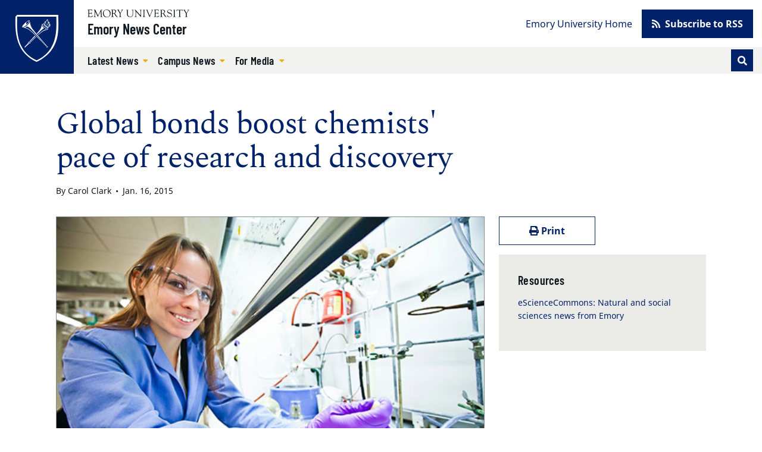

--- FILE ---
content_type: text/html; charset=UTF-8
request_url: https://news.emory.edu/stories/2015/01/esc_global_bonds/campus.html
body_size: 44637
content:
<!DOCTYPE html><html xmlns="http://www.w3.org/1999/xhtml" lang="en" xml:lang="en"><!-- Level 0 --><head><!-- Level 10.10.00.00.00 --><!-- Standard Metadata --><meta content="text/html; charset=utf-8" http-equiv="Content-Type"/><meta content="en-us" http-equiv="Content-Language"/><meta content="IE=edge" http-equiv="X-UA-Compatible"/><meta content="upgrade-insecure-requests" http-equiv="Content-Security-Policy"/><meta content="width=device-width, initial-scale=1" name="viewport"/><meta content="Emory University" name="copyright"/><meta content="f4360466aa8cca924ab9ba02053f3905" name="cms-id"/><meta content="A pair of chemistry graduate students, from Emory and Nagoya University in Japan, combined forces to demonstrate how a newer, more efficient strategy can be applied to synthesize natural compounds that hold potential medicinal benefits." name="description"/><!-- Opengraph Metadata --><meta content="university" property="og:type"/><meta content="Global bonds boost chemists' pace of research and discovery | Emory University | Atlanta GA" property="og:title"/><meta content="A pair of chemistry graduate students, from Emory and Nagoya University in Japan, combined forces to demonstrate how a newer, more efficient strategy can be applied to synthesize natural compounds that hold potential medicinal benefits." property="og:description"/><meta content="https://news.emory.edu/stories/2015/01/esc_global_bonds/campus.html" property="og:url"/><meta content="summary" property="twitter:card"/><meta content="Global bonds boost chemists' pace of research and discovery | Emory University | Atlanta GA" property="twitter:title"/><meta content="A pair of chemistry graduate students, from Emory and Nagoya University in Japan, combined forces to demonstrate how a newer, more efficient strategy can be applied to synthesize natural compounds that hold potential medicinal benefits." property="twitter:description"/><meta content="https://news.emory.edu/stories/2015/01/esc_global_bonds/campus.html" property="twitter:url"/><!-- CMS --><meta content="f4360466aa8cca924ab9ba02053f3905" name="cascade.id"/><meta content="https://cascade.emory.edu/entity/open.act?id=f4360466aa8cca924ab9ba02053f3905&amp;type=page" name="cascade.open"/><title>Global bonds boost chemists' pace of research and discovery</title><!-- CSS INCLUDES -->

                                                        
                                                                
                    <link href="https://use.fontawesome.com/releases/v5.15.1/css/all.css" rel="stylesheet"/><link as="style" href="//template.emory.edu/shared-assets/css/standard-template-v4.css" rel="dns-prefetch"/>
                
                                
                        
                <link href="//template.emory.edu/shared-assets/css/standard-template-v4.css?raw=&amp;lastModified=1663091728472" rel="stylesheet"/>
            
                
        
    
        
                                                                                
                                
                        
                <link href="https://news.emory.edu/_includes/css/site.css?raw=&amp;lastModified=1683927295778" rel="stylesheet"/>
            
                
        
    
        
                                                                                
                                
                        
                <link href="https://news.emory.edu/_includes/css/compiled.css?raw=&amp;lastModified=1693327870950" rel="stylesheet"/>
            
                
        
    
        
                        
        
        
        <!-- JS INCLUDES --><link as="script" href="https://ajax.googleapis.com/ajax/libs/jquery/3.5.1/jquery.min.js" rel="dns-prefetch"/><script src="https://ajax.googleapis.com/ajax/libs/jquery/3.5.1/jquery.min.js" type="text/javascript">/* */</script><script src="https://cdnjs.cloudflare.com/ajax/libs/axios/0.20.0-0/axios.min.js" type="text/javascript">/* */</script>
                                                    
                    
                    <script src="https://platform-api.sharethis.com/js/sharethis.js#property=609115dbccbbe50012c02acf&amp;product=sop" type="text/javascript">/* */</script>
                    
                                            
                
        
        <script type="text/javascript">
(function(i,s,o,g,r,a,m){i['GoogleAnalyticsObject']=r;i[r]=i[r]||function(){
(i[r].q=i[r].q||[]).push(arguments)},i[r].l=1*new Date();a=s.createElement(o),
m=s.getElementsByTagName(o)[0];a.async=1;a.src=g;m.parentNode.insertBefore(a,m)
})(window,document,'script','//www.google-analytics.com/analytics.js','ga');
            ga('create', 'UA-634869-1', 'emory.edu'  , {'name': 'OldnewsEmory'}  );
    ga('OldnewsEmory.send', 'pageview');
    
            ga('create', 'UA-634869-11', 'news.emory.edu'  , {'name': 'EmoryNews'}  );
    ga('EmoryNews.send', 'pageview');
    
</script><!-- Global site tag (gtag.js) - Google Analytics --><script async="true" src="https://www.googletagmanager.com/gtag/js?id=G-DXZV047G8W"></script><script>
  window.dataLayer = window.dataLayer || [];
  function gtag(){dataLayer.push(arguments);}
  gtag('js', new Date());
  gtag('config', 'G-DXZV047G8W');
</script></head><body class="page-article site-header-standard" data-replaced="true"><!-- Level 20.00.00.00.00 --><header class="fixed-top" data-replaced="true" id="app-header"><div id="before-header"></div><div id="header"><div class="sr-only anchor-main skip-top" id="top">Top of page</div><a class="sr-only sr-only-focusable sr-only-focusable--skip" href="#main">Skip to main content</a><div class="header header-standard" id="siteHeader"><div class="header-navbar navbar navbar-expand-lg"><a class="header-logo" href="https://www.emory.edu/" title="Emory University homepage"><img alt="Emory University home" class="header-logo-img" src="https://template.emory.edu/sites/standard-BS4-template/public/_includes/images/eu-logo-shield.svg"/></a><div class="header-siteinfo"><svg xmlns="http://www.w3.org/2000/svg" class="header-sitelogo" viewBox="0 0 171 13"><title>Emory University</title><path d="M67.645 7.928c0 2.741 1.776 3.993 4.082 3.993 3.21 0 3.944-2.125 3.944-4.149V2.218c0-1.737-1.588-1.027-1.588-1.67 0-.086.12-.17.17-.17.667 0 1.333.06 1.997.06.324 0 .632-.06.94-.06.086 0 .222.084.222.186 0 .472-1.008.1-1.008 1.673v5.312c0 .841.205 5.075-4.763 5.075-4.49 0-5.342-2.52-5.342-5.16V1.687c0-1.006-1.387-.6-1.387-1.14 0-.117.291-.168.377-.168.445 0 .872.058 1.333.058.546 0 1.092-.058 1.621-.058.085 0 .547-.033.547.169 0 .47-1.145 0-1.145 1.225v6.155m13.001-4.169c0-3.568-2.07-2.574-2.07-3.208 0-.103.17-.172.257-.172.273 0 .53.058.802.058.258 0 .531-.058.788-.058.188 0 .342.275.444.394l8.162 9.112c.103.12.171.188.206.188.033 0 .051-.052.051-.188V2.713c0-2.247-1.9-1.596-1.9-2.162 0-.12.086-.172.188-.172.513 0 1.01.058 1.558.058.58 0 1.315-.058 1.724-.058.104 0 .172.052.172.155 0 .446-1.009.137-1.009 1.39v9.933c0 .498-.018.738-.155.738-.117 0-.289-.085-.646-.48l-7.36-8.31c-.034-.034-.24-.325-.36-.325-.069 0-.12.05-.12.394v7.007c0 1.54 1.506.941 1.506 1.404 0 .085-.017.222-.187.222-.412 0-.891-.058-1.728-.058-.597 0-1.486.058-1.606.058-.206 0-.222-.103-.222-.189 0-.598 1.505.155 1.505-2.242V3.759m13.526-1.906C94.155.603 92.788.944 92.788.568c0-.154.032-.19.17-.19.632 0 1.249.06 1.88.06.528 0 1.058-.06 1.588-.06.275 0 .327.036.327.173 0 .411-1.233.017-1.233 1.302v9.198c0 1.165 1.523.771 1.523 1.285 0 .12-.051.171-.342.171-.394 0-1.13-.058-1.863-.058-1.042 0-1.401.058-1.64.058-.308 0-.36-.085-.36-.257 0-.496 1.334.068 1.334-1.627v-8.77m5.294-.144c-.427-1.031-1.317-.703-1.317-1.083 0-.157.085-.244.24-.244.53 0 1.059.054 1.571.054.463 0 1.112-.054 1.352-.054.103 0 .24.07.24.174.016.243-.702.261-.702.879 0 .239.086.513.155.669l2.991 7.064c.376.91.496 1.305.684 1.305.171 0 .222-.275.307-.48l2.975-7.358c.103-.257.309-.806.24-1.167 0-.79-1.095-.462-1.095-.86 0-.174.085-.226.256-.226.377 0 .753.054 1.13.054.82 0 1.077-.054 1.315-.054.188 0 .292.07.292.226 0 .38-.48-.052-.958 1.1l-4.258 10.102c-.187.428-.307.995-.563.995-.275 0-.478-.72-.633-1.08L99.466 1.708m28.597 4.596c1.199-.48 2.158-1.628 2.158-2.966 0-3.301-3.786-2.96-4.06-2.96-.89 0-1.865.06-2.855.06-.872 0-.787-.06-1.095-.06-.205 0-.342.103-.342.204 0 .579 1.47-.118 1.47 1.522v8.718c0 1.302-1.247 1.062-1.247 1.493 0 .104.068.19.171.19.65 0 1.3-.053 1.948-.053 1.42 0 1.814.052 1.968.052.137 0 .292.034.292-.137 0-.585-1.783-.052-1.783-1.528v-3.61c0-.171-.102-.48.445-.48 1.92 0 1.663-.051 2.279.907l1.903 2.996c.65.975 1.316 1.852 2.565 1.852.154 0 1.112 0 1.112-.207 0-.413-.838.225-2.07-1.662l-2.86-4.331zm-3.375-4.732c0-.668.36-.635.977-.635 1.679 0 3.274.703 3.274 2.795 0 2.126-1.646 2.435-2.384 2.435-.805 0-1.867.085-1.867-.24V1.572zm8.942 7.891c-.069-.343.017-.531.19-.531.244 0 .244.205.33.565.207.79 1.232 2.572 3.593 2.572 1.634 0 3.236-.907 3.236-2.706 0-3.306-6.971-1.456-6.971-5.927 0-2.176 1.824-3.23 3.803-3.23 2.082 0 2.65.626 2.891.626.155 0 .19-.19.36-.19.103 0 .187.052.205.242l.251 2.329c.018.137-.016.257-.185.257-.186 0-.303-.36-.354-.514C140.46 1.483 139.206.73 137.69.73c-1.358 0-2.805.651-2.805 2.227 0 3.22 6.973 1.336 6.973 6.064 0 1.44-1.001 3.602-4.908 3.602-1.272 0-2.824-.639-2.892-.947l-.429-2.212m11.468-7.611c-.017-1.25-1.385-.909-1.385-1.285 0-.154.034-.19.17-.19.632 0 1.249.06 1.88.06.528 0 1.06-.06 1.589-.06.274 0 .325.036.325.173 0 .411-1.232.017-1.232 1.302v9.198c0 1.165 1.522.771 1.522 1.285 0 .12-.05.171-.341.171-.394 0-1.13-.058-1.863-.058-1.041 0-1.4.058-1.64.058-.308 0-.359-.085-.359-.257 0-.496 1.334.068 1.334-1.627v-8.77m8.976.254c0-.119.069-.77-.172-.788h-2.79c-1.064 0-1.097.258-1.405 1.2-.052.17-.069.394-.29.394-.104 0-.173-.12-.173-.207l.188-1.66c.018-.205 0-.667.31-.667 1.335 0 2.654.058 4.86.058 3.093 0 4.665-.058 5.008-.058.398 0 .485.103.501.497l.087 1.368c.016.172.034.377-.19.377-.638 0 .292-1.302-1.458-1.302h-2.445c-.769 0-.684-.069-.684.839v8.738c0 1.44 1.385.874 1.385 1.406 0 .051.017.205-.154.205-.41 0-.889-.058-1.384-.058-1.912 0-2.238.058-2.342.058-.154 0-.206-.051-.206-.223 0-.41 1.354-.24 1.354-1.268V2.107m7.99-.647c-.446-.736-1.283-.53-1.283-.822 0-.12.102-.257.223-.257.462 0 .786.056 1.95.056.564 0 1.026-.056 1.198-.056.12 0 .323.016.323.171 0 .292-.803.309-.803.805 0 .275.205.548.308.703l2.067 3.305c.137.206.24.308.341.308.086 0 .188-.12.326-.341l1.76-2.86c.12-.189.36-.48.36-.943 0-.84-1.283-.48-1.283-.891 0-.224.17-.257.359-.257.41 0 .839.056 1.25.056.495 0 .991-.056 1.487-.056.103 0 .188.12.188.206 0 .188-.29.257-.41.325-.461.274-.684.754-.958 1.182l-2.395 3.734c-.274.428-.41.513-.41.77v4.196c0 1.49 1.402 1.011 1.402 1.542 0 .154-.154.171-.394.171-.255 0-1.247-.058-1.879-.058-.768 0-1.384.058-1.538.058-.153 0-.256-.017-.256-.205 0-.48 1.317-.035 1.317-1.25V6.906c0-.326-.257-.668-.393-.874l-2.857-4.573m-47.72 3.821c0 .587-.036.587.647.587h1.843c1.768 0 1.315-1.378 1.718-1.378.134 0 .185.19.185.327 0 .602-.03 1.188-.03 1.738 0 .447.03.89.03 1.352 0 .154-.068.223-.185.223-.523 0 .05-1.505-1.376-1.505h-2.527c-.357 0-.305.29-.305.547v3.147c0 1.007-.138 1.42 1.295 1.42 3.935 0 4.516-1.763 4.739-1.763.12 0 .136.171.136.205 0 .616-.443 1.214-.853 1.657-.549.609-.924.575-1.668.575-1.295 0-2.593-.094-3.89-.059-.682.017-1.398.059-2.083.059-.154 0-.256-.034-.256-.169.034-.202.205-.17.752-.44.444-.204.48-.682.48-1.485V2.493c0-.774 0-1.6-.925-1.739-.135-.033-.512-.067-.512-.26 0-.138.102-.207.598-.207 3.226 0 4.113.053 4.831.053.341 0 1.902-.053 2.432-.053.138 0 .171.173.171.382 0 1.906-.24 2.044-.342 2.044-.41 0-.137-.823-.41-1.218-.438-.584-2.209-.48-2.892-.48-1.639 0-1.603-.069-1.603 1.08V5.28M32.074 13c3.98 0 6.74-2.597 6.74-6.621 0-3.703-2.795-6.335-6.436-6.335-3.66 0-6.543 2.704-6.543 6.424 0 3.774 2.366 6.532 6.239 6.532zM31.842.638c3.48 0 5.676 3.165 5.676 6.42 0 3.31-2.087 5.402-4.695 5.402-3.533 0-5.693-3.202-5.693-6.51 0-2.826 1.713-5.312 4.712-5.312zm13.992 5.576c1.215-.485 2.189-1.647 2.189-3.002 0-3.354-3.837-3.007-4.114-3.007-.903 0-1.888.07-2.885.07-.883 0-.796-.07-1.109-.07-.207 0-.345.105-.345.208 0 .592 1.489-.121 1.489 1.548v8.836c0 1.323-1.264 1.08-1.264 1.515 0 .105.069.192.173.192.657 0 1.314-.071 1.967-.071 1.435 0 1.834.071 1.99.071.14 0 .295.035.295-.14 0-.593-1.804-.052-1.804-1.549V7.144c0-.174-.103-.487.451-.487 1.944 0 1.683-.052 2.307.921l1.927 3.045c.66.992 1.337 1.881 2.6 1.881.154 0 1.527 0 1.527-.21 0-.417-1.251.227-2.497-1.688l-2.897-4.392zm-3.418-4.791c0-.678.364-.643.99-.643 1.699 0 3.313.71 3.313 2.83 0 2.154-1.665 2.467-2.412 2.467-.815 0-1.89.086-1.89-.243V1.423zm8.476-.126c-.45-.747-1.297-.539-1.297-.834 0-.12.105-.26.225-.26.466 0 .796.074 1.972.074.57 0 1.038-.074 1.212-.074.12 0 .328.017.328.174 0 .295-.813.311-.813.816 0 .278.208.556.31.713l2.09 3.354c.137.208.24.312.343.312.086 0 .19-.121.328-.347l1.783-2.903c.121-.19.362-.486.362-.956 0-.851-1.298-.486-1.298-.903 0-.224.175-.26.364-.26.416 0 .848.074 1.263.074.502 0 1.004-.074 1.505-.074.104 0 .19.121.19.209 0 .19-.294.26-.414.329-.468.278-.692.765-.97 1.199l-2.422 3.79c-.276.433-.415.52-.415.78v4.258c0 1.513 1.42 1.026 1.42 1.564 0 .157-.157.175-.399.175-.26 0-1.262-.076-1.898-.076-.775 0-1.397.076-1.553.076-.157 0-.26-.018-.26-.21 0-.486 1.332-.034 1.332-1.267V6.824c0-.33-.259-.679-.398-.887l-2.89-4.64m-27.033 9.621c.086 1.457 1.367.815 1.367 1.422 0 .173-.225.173-.415.173-.33 0-.935-.074-1.625-.074-.535 0-1.087.074-1.496.074-.156 0-.19-.086-.19-.156 0-.52 1.089-.139 1.073-1.422l-.473-6.73c0-.434-.087-.677-.192-.677-.121 0-.278.156-.45.52l-3.585 7.321c-.088.156-.365.867-.538.867-.173 0-.294-.382-.346-.503l-3.69-7.737c-.053-.139-.138-.19-.208-.19-.052 0-.104.087-.121.26l-.506 6.088c-.085 2.308 1.555 1.545 1.555 2.169 0 .174-.19.19-.433.19-.225 0-1.003-.074-1.513-.074-.899 0-1.194.074-1.53.074-.12 0-.172-.086-.172-.207 0-.592 1.107.121 1.228-1.686.208-2.833.415-4.675.415-6.518 0-4.083-1.342-3.11-1.342-3.701 0-.157.14-.192.295-.192.31 0 .621.076.951.076.311 0 .62-.076.926-.076.244 0 .278.296.364.487l4.134 8.829c.19.364.26.521.381.521.087 0 .26-.364.538-.938L22.391.8c.103-.19.24-.608.447-.59.172 0 .723.075.809.075.398 0 .554-.076.83-.076.105 0 .173.105.173.21 0 .556-1.383-.191-1.313 1.877l.522 8.622M2.811 5.288c0 .592-.034.592.657.592h1.865c1.793 0 1.331-1.393 1.742-1.393.137 0 .187.192.187.33 0 .61-.025 1.2-.025 1.75 0 .451.025.904.025 1.372 0 .157-.067.226-.187.226-.532 0 .051-1.529-1.396-1.529H3.122c-.362 0-.31.295-.31.557v3.196c0 1.026-.138 1.443 1.313 1.443 3.986 0 4.574-1.79 4.799-1.79.121 0 .138.174.138.21 0 .625-.45 1.233-.864 1.685-.555.632-.936.596-1.69.596-1.313 0-2.626-.106-3.937-.07-.688.017-1.412.07-2.104.07-.156 0-.259-.035-.259-.174.034-.211.207-.176.76-.457.451-.208.486-.696.486-1.513V2.47c0-.784 0-1.619-.935-1.759C.38.678 0 .643 0 .44 0 .303.103.233.606.233c3.26 0 4.158.072 4.883.072.345 0 1.93-.072 2.466-.072.138 0 .174.173.174.382 0 1.928-.243 2.066-.347 2.066-.416 0-.139-.833-.416-1.233-.444-.59-2.24-.486-2.931-.486-1.658 0-1.624-.07-1.624 1.095v3.231" fill-rule="evenodd"/></svg><a class="header-sitename" href="https://news.emory.edu/index.html">Emory News Center</a></div><button aria-controls="navbar" aria-expanded="false" aria-label="Toggle navigation" class="navbar-toggler collapsed" data-bs-target="#navbar" data-bs-toggle="collapse" type="button"><span class="navbar-toggler-label">Menu</span></button><div class="header-navbar-collapse collapse navbar-collapse" id="navbar"><nav aria-label="Primary navigation" class="header-nav-primary"><ul class="navbar-nav"><li class="nav-item dropdown "><a aria-expanded="false" aria-haspopup="true" class="nav-link dropdown-toggle" data-bs-toggle="dropdown" href="https://news.emory.edu/stories/index.html" id="dropdown-51edd36b-5ef5-4e9e-bd8e-30cad3d4d738" role="button" target="_self">
                                                        Latest News </a><ul aria-labelledby="dropdown-51edd36b-5ef5-4e9e-bd8e-30cad3d4d738" class="dropdown-menu"><li><a class="dropdown-item " href="https://news.emory.edu/tags/category/academics/index.html" target="_self">
                                                                        Academics </a></li><li><a class="dropdown-item " href="https://news.emory.edu/tags/category/arts_and_culture/index.html" target="_self">
                                                                        Arts and Culture </a></li><li><a class="dropdown-item " href="https://news.emory.edu/tags/category/community/index.html" target="_self">
                                                                        Community </a></li><li><a class="dropdown-item " href="https://news.emory.edu/tags/topic/coronavirus/index.html" target="_self">
                                                                        COVID-19 </a></li><li><a class="dropdown-item " href="https://news.emory.edu/tags/topic/faculty/index.html" target="_self">
                                                                        Faculty </a></li><li><a class="dropdown-item " href="https://news.emory.edu/tags/category/health/index.html" target="_self">
                                                                        Health </a></li><li><a class="dropdown-item " href="https://news.emory.edu/tags/category/humanities/index.html" target="_self">
                                                                        Humanities </a></li><li><a class="dropdown-item " href="https://news.emory.edu/tags/category/international/index.html" target="_self">
                                                                        International </a></li><li><a class="dropdown-item " href="https://news.emory.edu/tags/category/philanthropy/index.html" target="_self">
                                                                        Philanthropy </a></li><li><a class="dropdown-item " href="https://news.emory.edu/tags/category/politics/index.html" target="_self">
                                                                        Politics </a></li><li><a class="dropdown-item " href="https://news.emory.edu/tags/category/religion_and_ethics/index.html" target="_self">
                                                                        Religion and Ethics </a></li><li><a class="dropdown-item " href="https://news.emory.edu/tags/category/research/index.html" target="_self">
                                                                        Research </a></li><li><a class="dropdown-item " href="https://news.emory.edu/tags/category/science/index.html" target="_self">
                                                                        Science </a></li><li><a class="dropdown-item " href="https://news.emory.edu/tags/category/service_and_volunteering/index.html" target="_self">
                                                                        Service and Volunteering </a></li><li><a class="dropdown-item " href="https://news.emory.edu/tags/topic/students/index.html" target="_self">
                                                                        Students </a></li><li><a class="dropdown-item " href="https://news.emory.edu/tags/category/sustainability/index.html" target="_self">
                                                                        Sustainability </a></li><li><a class="dropdown-item " href="https://news.emory.edu/tags/category/university/index.html" target="_self">
                                                                        University </a></li><li><a class="dropdown-item " href="https://news.emory.edu/tags/index.html" target="_self">
                                                                        All News Topics </a></li></ul></li><li class="nav-item dropdown "><a aria-expanded="false" aria-haspopup="true" class="nav-link dropdown-toggle" data-bs-toggle="dropdown" href="https://news.emory.edu/tags/topic/around_campus/index.html" id="dropdown-203109b8-9957-4fbb-8430-af812192a854" role="button" target="_self">
                                                        Campus News </a><ul aria-labelledby="dropdown-203109b8-9957-4fbb-8430-af812192a854" class="dropdown-menu"><li><a class="dropdown-item " href="https://news.emory.edu/tags/topic/around_campus/index.html" target="_self">
                                                                        Around Campus </a></li><li><a class="dropdown-item " href="https://news.emory.edu/tags/topic/students/index.html" target="_self">
                                                                        Students </a></li><li><a class="dropdown-item " href="https://news.emory.edu/tags/topic/faculty/index.html" target="_self">
                                                                        Faculty </a></li><li><a class="dropdown-item " href="https://news.emory.edu/tags/topic/staff/index.html" target="_self">
                                                                        Staff </a></li><li><a class="dropdown-item " href="https://news.emory.edu/tags/topic/alumni/index.html" target="_self">
                                                                        Alumni </a></li><li><a class="dropdown-item " href="https://news.emory.edu/tags/category/events/index.html" target="_self">
                                                                        Events </a></li><li><a class="dropdown-item " href="https://news.emory.edu/tags/topic/racial_and_social_justice_initiatives/index.html" target="_self">
                                                                        Racial and Social Justice Initiatives </a></li><li><a class="dropdown-item " href="https://news.emory.edu/tags/topic/national_scholarship_and_fellowships/index.html" target="_self">
                                                                        Scholarships and Fellowships </a></li><li><a class="dropdown-item " href="https://news.emory.edu/tags/category/service_and_volunteering/index.html" target="_self">
                                                                        Service and Volunteering </a></li><li><a class="dropdown-item " href="https://news.emory.edu/tags/index.html" target="_self">
                                                                        All News Topics </a></li></ul></li><li class="nav-item dropdown "><a aria-expanded="false" aria-haspopup="true" class="nav-link dropdown-toggle" data-bs-toggle="dropdown" href="https://news.emory.edu/contact.html" id="dropdown-ee2d469a-e50e-43fe-ad74-99a7a73365ac" role="button" target="_self">
                                                        For Media </a><ul aria-labelledby="dropdown-ee2d469a-e50e-43fe-ad74-99a7a73365ac" class="dropdown-menu"><li><a class="dropdown-item " href="https://news.emory.edu/contact.html" target="_self">
                                                                        Contact </a></li><li><a class="dropdown-item " href="https://news.emory.edu/tags/topic/news_releases/index.html" target="_self">
                                                                        News Releases </a></li></ul></li></ul><form action="https://news.emory.edu/search/index.html" class="form-inline header-search" id="headerSearch" method="GET"><input name="output" type="hidden" value="xml_no_dtd"/><input name="filter" type="hidden" value="0"/><input name="proxystylesheet" type="hidden" value="homepage"/><input name="site" type="hidden" value=""/><div class="input-group input-group-sm"><!-- Search toggle --><div class="input-group-append order-last d-none d-lg-block" id="searchToggle"><button aria-label="Toggle search" class="btn btn-sm btn-primary header-search-toggle-btn" title="Toggle search" type="button"><span aria-hidden="true" class="fas fa-fw fa-search text-white"></span></button></div><!-- Search input box --><input aria-label="Enter keywords" class="header-search-input form-control order-first d-lg-none" id="searchInput" minlength="1" name="q" placeholder="Enter keywords..." required="required" type="text"/><!-- Search submit --><div class="input-group-append d-lg-none" id="searchSubmit"><input aria-label="Submit search query" class="btn btn-sm btn-secondary h-100" name="search" type="submit" value="Search"/></div></div><!-- /.input-group --></form></nav><nav aria-label="Secondary navigation" class="header-nav-secondary"><ul class="nav"><li class="nav-item "><a class="nav-link" href="https://www.emory.edu/" target="_self">
                                                        Emory University Home </a></li><li class="nav-item nav-btn"><a class="btn btn-primary" href="https://news.emory.edu/tags/index.html" target="_self"><span aria-hidden="true" class="fas fa-rss"></span>
                                                        Subscribe to RSS </a></li></ul></nav></div></div></div><div class="sr-only" id="main">Main content</div></div><div id="after-header"></div></header><main><div class="main-content"><div class="main-content main-content-short-width" data-v-app="" id="app-main"><div class="visually-hidden">Main content</div><article class="article"><header class="article-header"><div class="container page-info"><div class="page-info__content"><div class="row"><div class="col-lg-8"><div class="h4 text-body"></div><emory-heading class="page-heading" level="1">Global bonds boost chemists' pace of research and discovery</emory-heading><p class="article-meta"><span>By Carol Clark</span><span>Jan. 16, 2015</span></p></div></div></div></div></header><div class="layout-short-width"><div class="layout-short-width-row"><div class="layout-short-width-col-main"><figure class="article-hero"><img class="article-hero-img" src="thumbs/story_main_chepiga.jpg"/><figcaption class="article-hero-caption"><p class="small"><p>"It's a great feeling of accomplishment," says Emory graduate student Katie Chepiga, who helped develop new methods for organic synthesis published by the Journal of the American Chemical Society. Emory Photo/Video</p></p></figcaption></figure><div class="article-content"><section class="section wysiwyg"><div class="clearfix"><p>A pair of chemistry graduate students, from Emory and Nagoya University in Japan, combined forces to demonstrate how a newer, more efficient strategy can be applied to synthesize natural compounds that hold potential medicinal benefits.</p><p>The Journal of the American Chemical Society (JACS) published their findings, showing how C-H functionalization speeds up synthesis of two promising marine alkaloids from a sea sponge, known as dictyodendrin A and F.</p><p>&#8220;We were able to cut the number of steps needed to synthesize these products nearly in half, compared to previous, more traditional methods,&#8221; says Kathryn (Katie) Chepiga, an Emory PhD student of organic chemistry. &#8220;The ability to more efficiently synthesize them greatly improves the chances that they will be produced on a larger scale so that more can be learned about their biological properties and potential benefits.&#8221;</p><p>Previous research has found that dictyodendrin A inhibits telomerase, suggesting its potential for cancer chemotherapy. And dictyodendrin F inhibits an amyloid-cleaving enzyme, hinting at its potential to treat Alzheimer&#8217;s disease.</p><p><a href="http://esciencecommons.blogspot.com/2015/01/global-bonds-boost-chemists-pace-of.html" target="_blank">View Full Story in eScienceCommons &#187;</a></p></div></section><hr class="article-divider"/></div></div><aside class="layout-short-width-col-sidebar sidebar"><a class="sr-only sr-only-focusable skip-sidebar" href="#after-sidebar">Skip sidebar content</a><div class="sidebar-actions row"><div class="col-6"><a class="btn btn-outline-primary btn-block" onclick="javascript:window.print()" style="cursor: pointer;"><span aria-hidden="true" class="fas fa-print"></span> Print</a></div><div class="col-6"><div class="sharethis-inline-share-buttons"></div></div></div><div class="sidebar-info"><div aria-labelledby="related-150" class="related"><h2 class="related-heading" id="related-150">Resources</h2><ul class="related-items"><li class="related-item"><a class="related-link" href="http://esciencecommons.blogspot.com/">eScienceCommons: Natural and social sciences news from Emory</a></li></ul></div></div><a aria-hidden="true" id="after-sidebar"></a></aside></div><div aria-labelledby="#article-tags-heading" class="content-tags"><h2 class="content-tags-heading" id="article-tags-heading">Tags</h2><ul class="content-tags-list"><li class="content-tags-list-item"><a class="content-tags-list-tag" href="../../../../tags/category/science/index.html">Science</a></li><li class="content-tags-list-item"><a class="content-tags-list-tag" href="../../../../tags/category/research/index.html">Research</a></li><li class="content-tags-list-item"><a class="content-tags-list-tag" href="../../../../tags/school_or_unit/graduate_school/index.html">Graduate School</a></li><li class="content-tags-list-item"><a class="content-tags-list-tag" href="../../../../tags/topic/chemistry/index.html">Chemistry</a></li><li class="content-tags-list-item"><a class="content-tags-list-tag" href="../../../../tags/category/international/index.html">International</a></li></ul></div></div></article></div><div class="container"><div class="row"><div class="col"><div class="row align-items-center"><div class="col-12"><h2>Recent News</h2><ul class="articles articles-3-cols mb-0" id="recent-news-tag-feed"></ul></div></div></div></div></div><script> 
	    (function(doc){
	        
	        const feedLoadFn = function(){
	            
	            const proxy = "https://template.aws.emory.edu/shared-assets/feed/proxy.php";
	            
	            const url = "https://news.emory.edu/index.xml"; 
	            
	            axios.get(proxy, {
	                "params" : {
	                    "feed" : url
	                }
	            }).then(function(data){
	                console.log(data);
	                const renderedString = [];
	                const itemArray = [];
	                //Push data into an array to be truncated
	                data.data.feed.entries.forEach(function(entry,index){
	                    itemArray.push(entry);
	                });
	                
	                //Return 3 items from feed 
	                const smallerArray = itemArray.slice(0, 3);
	                
	                //Iterate through truncated array to build list items
	                smallerArray.forEach(function(entry,index){
	                    let date = entry.publishedDate;
	                    let dateArray = date.split(" ");
	                    let month = dateArray[1];
	                    let day = dateArray[2];
	                    var monthAP = ''
	                    if (month == "Jan") {
                            monthAP = "Jan.";
                        } else if (month == "Feb") {
                            monthAP = "Feb.";
                        } else if (month == "Mar") {
                            monthAP = "March";
                        } else if (month == "Apr") {
                            monthAP = "April";
                        } else if (month == "May") {
                            monthAP = "May";
                        } else if (month == "Jun") {
                            monthAP = "June";
                        } else if (month == "Jul") {
                            monthAP = "July";
                        } else if (month == "Aug") {
                            monthAP = "Aug.";
                        } else if (month == "Sep") {
                            monthAP = "Sept.";
                        } else if (month == "Oct") {
                            monthAP = "Oct.";
                        } else if (month == "Nov") {
                            monthAP = "Nov.";
                        } else if (month == "Dec"){
                            monthAP = "Dec.";
                        } else {
                            monthAP = month;
                        }
                        
    	                    renderedString.push('<li class="articles-item">');
    							renderedString.push('<article aria-labelledby="articles-card-111-'+index+'" class="articles-card">');
    								renderedString.push('<figure class="articles-img-wrap">');
    								    renderedString.push('<img alt="" class="articles-img" src="'+entry.thumbnail+'"/>');
    							    renderedString.push('</figure>');
    								renderedString.push('<div class="articles-category">'+entry.category+'</div>');
    								renderedString.push('<a class="stretched-link" href="'+entry.link+'">');
    									renderedString.push('<h3 class="articles-headline" id="articles-card-111-'+index+'"> ');
    									    renderedString.push(entry.title)
    									renderedString.push('</h3>');
    								renderedString.push('</a>');
    								renderedString.push('<div class="articles-meta">'+monthAP+' '+day+'</div>');
    							renderedString.push('</article>');
    						renderedString.push('</li>');
                        
	                });
	                
	                doc.getElementById('recent-news-tag-feed').innerHTML = renderedString.join('');
	                
	            })
	        }

	        if ( document.readyState !== "loading" ) {

            	// Handle it asynchronously to allow scripts the opportunity to delay ready
            	window.setTimeout( feedLoadFn, 1 );
            
            } else {
            
            	// Use the handy event callback
            	document.addEventListener( "DOMContentLoaded", feedLoadFn );
            
            }
	        
	    })(document);
	</script></div></main><footer><div id="before-footer"></div><div id="footer"><div class="footer" id="siteFooter"><div class="container"><div class="row flex-sm-row-reverse"><div class="col-lg-8 col-xl-9 mb-4 mb-lg-0"><div class="footer-menus"><div class="row"><div aria-labelledby="footer-schools" class="col-lg-8"><div class="footer-menus-heading" id="footer-schools">Schools</div><div class="row"><div class="col-sm-6"><ul aria-label="Undergraduate" class="footer-nav-primary fnp-level-01 aria-label"><li class="footer-nav-primary-item"><a class="footer-nav-primary-link" href="http://www.college.emory.edu/">Emory College</a></li><li class="footer-nav-primary-item"><a class="footer-nav-primary-link" href="http://oxford.emory.edu/">Oxford College</a></li><li class="footer-nav-primary-item"><a class="footer-nav-primary-link" href="https://goizueta.emory.edu/undergraduate-business-degree">Business
                                                School</a></li><li class="footer-nav-primary-item"><a class="footer-nav-primary-link" href="http://www.nursing.emory.edu/">School of Nursing</a></li></ul></div><div class="col-sm-6"><ul aria-label="Community" class="footer-nav-primary fnp-level-01 aria-label"><li class="footer-nav-primary-item"><a class="footer-nav-primary-link" href="http://www.ece.emory.edu/">Emory Continuing Education</a></li><li class="footer-nav-primary-item"><a class="footer-nav-primary-link" href="https://www.emory.edu/home/admission/non-degree.html">Nondegree
                                                Programs</a></li><li class="footer-nav-primary-item"><a class="footer-nav-primary-link" href="http://precollege.emory.edu/">Pre-College Program</a></li></ul></div><div class="col-sm-6"><ul aria-label="Graduate" class="footer-nav-primary fnp-level-01 aria-label"><li class="footer-nav-primary-item"><a class="footer-nav-primary-link" href="http://goizueta.emory.edu/">Business School</a></li><li class="footer-nav-primary-item"><a class="footer-nav-primary-link" href="http://www.gs.emory.edu/">Graduate School</a></li><li class="footer-nav-primary-item"><a class="footer-nav-primary-link" href="http://www.law.emory.edu/">School of Law</a></li><li class="footer-nav-primary-item"><a class="footer-nav-primary-link" href="http://www.med.emory.edu/">School of Medicine</a></li><li class="footer-nav-primary-item"><a class="footer-nav-primary-link" href="http://www.nursing.emory.edu/">School of Nursing</a></li><li class="footer-nav-primary-item"><a class="footer-nav-primary-link" href="http://www.sph.emory.edu/">School of Public Health</a></li><li class="footer-nav-primary-item"><a class="footer-nav-primary-link" href="http://www.candler.emory.edu/">School of Theology</a></li></ul></div></div></div><div aria-labelledby="footer-resources" class="col-lg-4"><div class="footer-menus-heading" id="footer-resources">Resources</div><ul class="footer-nav-primary fnp-level-01"><li class="footer-nav-primary-item"><a class="footer-nav-primary-link" href="https://news.emory.edu/about_us.html">About the Emory News Center</a></li><li class="footer-nav-primary-item"><a class="footer-nav-primary-link" href="https://www.emory.edu/home/contact/index.html">Contact</a></li><li class="footer-nav-primary-item"><a class="footer-nav-primary-link" href="http://directory.service.emory.edu/">People Directory</a></li><li class="footer-nav-primary-item"><a class="footer-nav-primary-link" href="https://www.emory.edu/home/help/index.html">Help and Resources</a></li><li class="footer-nav-primary-item"><a class="footer-nav-primary-link" href="https://www.emory.edu/home/explore/administration.html">Administrative
                                        Offices</a></li><li class="footer-nav-primary-item"><a class="footer-nav-primary-link" href="https://www.emoryhealthcare.org/">Emory Healthcare</a></li><li class="footer-nav-primary-item"><a class="footer-nav-primary-link" href="http://whsc.emory.edu/index.html">Woodruff Health Sciences
                                        Center</a></li><li class="footer-nav-primary-item"><a class="footer-nav-primary-link" href="https://www.emory.edu/home/academics/libraries.html">Libraries</a></li><li class="footer-nav-primary-item"><a class="footer-nav-primary-link" href="http://www.bookstore.emory.edu/">Bookstore</a></li><li class="footer-nav-primary-item"><a class="footer-nav-primary-link" href="http://www.alumni.emory.edu/">Alumni</a></li><li class="footer-nav-primary-item"><a class="footer-nav-primary-link" href="http://giving.emory.edu/">Giving</a></li><li class="footer-nav-primary-item"><a class="footer-nav-primary-link" href="http://www.it.emory.edu/">Information Technology (IT)</a></li><li class="footer-nav-primary-item"><a class="footer-nav-primary-link" href="http://www.hr.emory.edu/eu/careers/">Careers</a></li><li class="footer-nav-primary-item"><a class="footer-nav-primary-link" href="http://www.hr.emory.edu/eu/">Human Resources</a></li><li class="footer-nav-primary-item"><a class="footer-nav-primary-link" href="https://www.emory.edu/home/help/compliance-boilerplate.html">Compliance</a></li><li class="footer-nav-primary-item"><a class="footer-nav-primary-link" href="https://secure.web.emory.edu/www/intranet/students/index.html">For
                                        Students</a></li><li class="footer-nav-primary-item"><a class="footer-nav-primary-link" href="https://secure.web.emory.edu/www/intranet/employees/index.html">For
                                        Faculty and Staff</a></li></ul></div></div></div></div><div class="col-lg-4 col-xl-3"><address class="footer-address"><div class="footer-address-name">Emory University</div><a class="footer-address-link" href="https://goo.gl/maps/cZkpyEv5iH42" rel="noopener" target="_blank">
                        201 Dowman Drive
                        <br/>
                        Atlanta,
                        <abbr title="Georgia">GA</abbr> 30322
                    </a><ul class="footer-address-list"><li><a class="footer-address-link" href="tel:404.727.6123">404.727.6123</a></li><li><a class="footer-address-link" href="https://www.emory.edu/home/contact/index.html">Contact</a></li></ul></address><ul aria-label="Social media links" class="social-icons" role="group"><li class="social-icons-item"><a class="social-icons-link" href="https://www.facebook.com/EmoryUniversity/"><span aria-hidden="true" class="fab fa-fw fa-facebook"></span><span class="visually-hidden">Facebook</span></a></li><li class="social-icons-item"><a class="social-icons-link" href="https://twitter.com/EmoryUniversity"><span aria-hidden="true" class="fab fa-fw fa-twitter"></span><span class="visually-hidden">Twitter</span></a></li><li class="social-icons-item"><a class="social-icons-link" href="https://www.instagram.com/emoryuniversity/"><span aria-hidden="true" class="fab fa-fw fa-instagram"></span><span class="visually-hidden">Instagram</span></a></li><li class="social-icons-item"><a class="social-icons-link" href="https://www.youtube.com/EmoryUniversity"><span aria-hidden="true" class="fab fa-fw fa-youtube"></span><span class="visually-hidden">YouTube</span></a></li><li class="social-icons-item"><a class="social-icons-link" href="https://www.linkedin.com/school/emory-university/"><span aria-hidden="true" class="fab fa-fw fa-linkedin"></span><span class="visually-hidden">LinkedIn</span></a></li></ul></div></div></div></div><div class="footer-post" id="postFooter"><div class="container py-2"><div class="row"><div class="col-sm-6"><small>Copyright © 2022 <a href="https://www.emory.edu/home/index.html">Emory
                        University</a></small></div><div class="col-sm-6 text-sm-end"><small><a href="http://equityandinclusion.emory.edu/about/resources/policies/eoaa.html">EO/AA
                        Statement</a> | <a href="https://communications.emory.edu/resources/copyright.html">Copyright</a></small></div></div></div><a class="footer-post-back-to-top" href="#top"><span aria-hidden="true" class="fas fa-angle-up"></span>Back to top</a></div></div><div id="after-footer"></div></footer><div id="asynch-js"><!-- JS INCLUDES -->
                                                        
                                                
                        <link as="script" href="//template.emory.edu/shared-assets/feed/js/date-obj.js" rel="dns-prefetch"/><script src="//template.emory.edu/shared-assets/feed/js/date-obj.js" type="text/javascript">/* */</script><link as="script" href="https://cdnjs.cloudflare.com/ajax/libs/postscribe/2.0.8/postscribe.min.js" rel="dns-prefetch"/><script src="https://cdnjs.cloudflare.com/ajax/libs/postscribe/2.0.8/postscribe.min.js" type="text/javascript">/* */</script><link as="script" href="https://unpkg.com/vue@3.0.4/dist/vue.global.js" rel="dns-prefetch"/><script src="https://unpkg.com/vue@3.0.4/dist/vue.global.js" type="text/javascript">/* */</script><script src="https://cdnjs.cloudflare.com/ajax/libs/masonry/4.2.2/masonry.pkgd.min.js" type="text/javascript">/* */</script><script src="//template.emory.edu/shared-assets/js/standard-template-v4-dev.min.js" type="text/javascript">/* */</script><script src="//template.emory.edu/sites/template-standard-bs5-master/docs/includes/js/site.js" type="module">/* */</script><script src="//template.emory.edu/sites/template-standard-bs5-master/docs/includes/js/plugins/simple-datatables.js" type="module">/* */</script><script src="https://news.emory.edu/_includes/js/components/layouts/emory-more.js" type="text/javascript">/* */</script><script src="https://news.emory.edu/_includes/js/components/main/emory-articles.js" type="text/javascript">/* */</script><script src="https://news.emory.edu/_includes/js/components/main/emory-callout.js" type="text/javascript">/* */</script><script src="https://news.emory.edu/_includes/js/components/main/emory-cta.js" type="text/javascript">/* */</script><script src="https://news.emory.edu/_includes/js/components/main/emory-events.js" type="text/javascript">/* */</script><script src="https://news.emory.edu/_includes/js/components/main/emory-expert-spotlight.js" type="text/javascript">/* */</script><script src="https://news.emory.edu/_includes/js/components/main/emory-juicer.js" type="text/javascript">/* */</script><script src="https://news.emory.edu/_includes/js/components/main/emory-media-contact.js" type="text/javascript">/* */</script><script src="https://news.emory.edu/_includes/js/components/main/emory-quote-banner.js" type="text/javascript">/* */</script><script src="https://news.emory.edu/_includes/js/components/main/emory-quote.js" type="text/javascript">/* */</script><script src="https://news.emory.edu/_includes/js/components/main/emory-related.js" type="text/javascript">/* */</script><script src="https://news.emory.edu/_includes/js/components/main/emory-tags.js" type="text/javascript">/* */</script><script src="https://news.emory.edu/_includes/js/trumba.js" type="text/javascript">/* */</script><script src="https://news.emory.edu/_includes/js/components/main/emory-download-img.js" type="module">/* */</script><script src="https://news.emory.edu/_includes/js/site.js" type="module">/* */</script></div></body></html>

--- FILE ---
content_type: application/javascript
request_url: https://news.emory.edu/_includes/js/components/main/emory-juicer.js
body_size: 2955
content:
emorySTV4Vue.component('emory-juicer', {
	template : `
	<ul ref="juicerInit" class="juicer" data-juicer="feed" :data-emory-juicer="source" :data-emory-juicer-limit="limit" :id="uniqueId"></ul>`,
	computed: {
		uniqueId() {
			return 'juicer-' + Math.floor((Math.random() * 1000) + 1);
		}
	},
	created() {
		console.log("emory-juicer created");
	},
	mounted() {
		const juicer = this.$refs.juicerInit;
		let id = juicer.getAttribute('id');
		let source = juicer.dataset.emoryJuicer;
		let limit = juicer.dataset.emoryJuicerLimit;
		let url = "https://www.juicer.io/api/feeds/"+source+"?per="+limit+"&page=1";

		function truncate(str, n){
		    str = str.replace( /(<([^>]+)>)/ig, '');
			return (str.length > n) ? str.substr(0, n-1) + '&hellip;' : str;
		}
		
		function fetchJuicer() {
			axios.get(url)
			.then(function (response) {
				// handle success
				//console.log(response.data.posts.items);
				let items = response.data.posts.items;

				items.forEach(function(el,i) {

					let date = emorydatejs.parseExact(el.external_created_at.split('T')[0], 'yyyy-MM-dd').toString("MMMM dS");
					let item = document.createElement('li');
					item.classList.add('juicer-item');
					
					item.innerHTML = `
					<div class="juicer-content" style="display:block;background-image: url(&apos;` + el.image + `&apos;)">
						<div class="juicer-source" aria-hidden="true">
							<span class="fab fa-2x fa-` + el.source.source.toLowerCase() + `" title="` + el.source.source + `"></span>
						</div>
						<div class="juicer-datetime" id="`+id+`-item-`+i+`">`+ date +`</div>
						<div class="juicer-message">`+ truncate(el.message, 140) + `</div>
						<a class="btn d-block btn-xs btn-outline-light stretched-link" href="` + el.full_url + `" aria-labelledby="`+id+`-item-`+i+`" target="_blank">
							Read on ` + el.source.source + `<span class="sr-only"> (opens in new window)</span>
						</a>
					</div>`;

					juicer.appendChild(item);

				});
	
			})
			.catch(function (error) {
				// handle error
				//console.log(error)
				juicer.innerHTML = '<div class="alert alert-danger w-100" role="alert"><span class="fas fa-fw fa-exclamation-circle text-danger" aria-hidden="true"></span> Could not load Emory University Juicer data.</div>';
			});

		}

		// Emory Date and Juicer scripts
		postscribe(this.$el, '<script src="https://assets.juicer.io/embed.js"><\/script><script src="https://template.emory.edu/shared-assets/feed/js/date-obj.js"><\/script>', {
			done: function() {
				fetchJuicer();
			}
		});	

	},
	props: {
		source: {
			type: String,
			required: true
		},
		limit: {
			type: String,
			default: 6
		}
	}
});


--- FILE ---
content_type: text/javascript; charset=utf-8
request_url: https://unpkg.com/vue@3.0.4/dist/vue.global.js
body_size: 119129
content:
var Vue = (function (exports) {
  'use strict';

  /**
   * Make a map and return a function for checking if a key
   * is in that map.
   * IMPORTANT: all calls of this function must be prefixed with
   * \/\*#\_\_PURE\_\_\*\/
   * So that rollup can tree-shake them if necessary.
   */
  function makeMap(str, expectsLowerCase) {
      const map = Object.create(null);
      const list = str.split(',');
      for (let i = 0; i < list.length; i++) {
          map[list[i]] = true;
      }
      return expectsLowerCase ? val => !!map[val.toLowerCase()] : val => !!map[val];
  }

  /**
   * dev only flag -> name mapping
   */
  const PatchFlagNames = {
      [1 /* TEXT */]: `TEXT`,
      [2 /* CLASS */]: `CLASS`,
      [4 /* STYLE */]: `STYLE`,
      [8 /* PROPS */]: `PROPS`,
      [16 /* FULL_PROPS */]: `FULL_PROPS`,
      [32 /* HYDRATE_EVENTS */]: `HYDRATE_EVENTS`,
      [64 /* STABLE_FRAGMENT */]: `STABLE_FRAGMENT`,
      [128 /* KEYED_FRAGMENT */]: `KEYED_FRAGMENT`,
      [256 /* UNKEYED_FRAGMENT */]: `UNKEYED_FRAGMENT`,
      [512 /* NEED_PATCH */]: `NEED_PATCH`,
      [1024 /* DYNAMIC_SLOTS */]: `DYNAMIC_SLOTS`,
      [2048 /* DEV_ROOT_FRAGMENT */]: `DEV_ROOT_FRAGMENT`,
      [-1 /* HOISTED */]: `HOISTED`,
      [-2 /* BAIL */]: `BAIL`
  };

  /**
   * Dev only
   */
  const slotFlagsText = {
      [1 /* STABLE */]: 'STABLE',
      [2 /* DYNAMIC */]: 'DYNAMIC',
      [3 /* FORWARDED */]: 'FORWARDED'
  };

  const GLOBALS_WHITE_LISTED = 'Infinity,undefined,NaN,isFinite,isNaN,parseFloat,parseInt,decodeURI,' +
      'decodeURIComponent,encodeURI,encodeURIComponent,Math,Number,Date,Array,' +
      'Object,Boolean,String,RegExp,Map,Set,JSON,Intl';
  const isGloballyWhitelisted = /*#__PURE__*/ makeMap(GLOBALS_WHITE_LISTED);

  const range = 2;
  function generateCodeFrame(source, start = 0, end = source.length) {
      const lines = source.split(/\r?\n/);
      let count = 0;
      const res = [];
      for (let i = 0; i < lines.length; i++) {
          count += lines[i].length + 1;
          if (count >= start) {
              for (let j = i - range; j <= i + range || end > count; j++) {
                  if (j < 0 || j >= lines.length)
                      continue;
                  const line = j + 1;
                  res.push(`${line}${' '.repeat(Math.max(3 - String(line).length, 0))}|  ${lines[j]}`);
                  const lineLength = lines[j].length;
                  if (j === i) {
                      // push underline
                      const pad = start - (count - lineLength) + 1;
                      const length = Math.max(1, end > count ? lineLength - pad : end - start);
                      res.push(`   |  ` + ' '.repeat(pad) + '^'.repeat(length));
                  }
                  else if (j > i) {
                      if (end > count) {
                          const length = Math.max(Math.min(end - count, lineLength), 1);
                          res.push(`   |  ` + '^'.repeat(length));
                      }
                      count += lineLength + 1;
                  }
              }
              break;
          }
      }
      return res.join('\n');
  }

  /**
   * On the client we only need to offer special cases for boolean attributes that
   * have different names from their corresponding dom properties:
   * - itemscope -> N/A
   * - allowfullscreen -> allowFullscreen
   * - formnovalidate -> formNoValidate
   * - ismap -> isMap
   * - nomodule -> noModule
   * - novalidate -> noValidate
   * - readonly -> readOnly
   */
  const specialBooleanAttrs = `itemscope,allowfullscreen,formnovalidate,ismap,nomodule,novalidate,readonly`;
  const isSpecialBooleanAttr = /*#__PURE__*/ makeMap(specialBooleanAttrs);

  function normalizeStyle(value) {
      if (isArray(value)) {
          const res = {};
          for (let i = 0; i < value.length; i++) {
              const item = value[i];
              const normalized = normalizeStyle(isString(item) ? parseStringStyle(item) : item);
              if (normalized) {
                  for (const key in normalized) {
                      res[key] = normalized[key];
                  }
              }
          }
          return res;
      }
      else if (isObject(value)) {
          return value;
      }
  }
  const listDelimiterRE = /;(?![^(]*\))/g;
  const propertyDelimiterRE = /:(.+)/;
  function parseStringStyle(cssText) {
      const ret = {};
      cssText.split(listDelimiterRE).forEach(item => {
          if (item) {
              const tmp = item.split(propertyDelimiterRE);
              tmp.length > 1 && (ret[tmp[0].trim()] = tmp[1].trim());
          }
      });
      return ret;
  }
  function normalizeClass(value) {
      let res = '';
      if (isString(value)) {
          res = value;
      }
      else if (isArray(value)) {
          for (let i = 0; i < value.length; i++) {
              res += normalizeClass(value[i]) + ' ';
          }
      }
      else if (isObject(value)) {
          for (const name in value) {
              if (value[name]) {
                  res += name + ' ';
              }
          }
      }
      return res.trim();
  }

  // These tag configs are shared between compiler-dom and runtime-dom, so they
  // https://developer.mozilla.org/en-US/docs/Web/HTML/Element
  const HTML_TAGS = 'html,body,base,head,link,meta,style,title,address,article,aside,footer,' +
      'header,h1,h2,h3,h4,h5,h6,hgroup,nav,section,div,dd,dl,dt,figcaption,' +
      'figure,picture,hr,img,li,main,ol,p,pre,ul,a,b,abbr,bdi,bdo,br,cite,code,' +
      'data,dfn,em,i,kbd,mark,q,rp,rt,rtc,ruby,s,samp,small,span,strong,sub,sup,' +
      'time,u,var,wbr,area,audio,map,track,video,embed,object,param,source,' +
      'canvas,script,noscript,del,ins,caption,col,colgroup,table,thead,tbody,td,' +
      'th,tr,button,datalist,fieldset,form,input,label,legend,meter,optgroup,' +
      'option,output,progress,select,textarea,details,dialog,menu,' +
      'summary,template,blockquote,iframe,tfoot';
  // https://developer.mozilla.org/en-US/docs/Web/SVG/Element
  const SVG_TAGS = 'svg,animate,animateMotion,animateTransform,circle,clipPath,color-profile,' +
      'defs,desc,discard,ellipse,feBlend,feColorMatrix,feComponentTransfer,' +
      'feComposite,feConvolveMatrix,feDiffuseLighting,feDisplacementMap,' +
      'feDistanceLight,feDropShadow,feFlood,feFuncA,feFuncB,feFuncG,feFuncR,' +
      'feGaussianBlur,feImage,feMerge,feMergeNode,feMorphology,feOffset,' +
      'fePointLight,feSpecularLighting,feSpotLight,feTile,feTurbulence,filter,' +
      'foreignObject,g,hatch,hatchpath,image,line,linearGradient,marker,mask,' +
      'mesh,meshgradient,meshpatch,meshrow,metadata,mpath,path,pattern,' +
      'polygon,polyline,radialGradient,rect,set,solidcolor,stop,switch,symbol,' +
      'text,textPath,title,tspan,unknown,use,view';
  const VOID_TAGS = 'area,base,br,col,embed,hr,img,input,link,meta,param,source,track,wbr';
  const isHTMLTag = /*#__PURE__*/ makeMap(HTML_TAGS);
  const isSVGTag = /*#__PURE__*/ makeMap(SVG_TAGS);
  const isVoidTag = /*#__PURE__*/ makeMap(VOID_TAGS);

  function looseCompareArrays(a, b) {
      if (a.length !== b.length)
          return false;
      let equal = true;
      for (let i = 0; equal && i < a.length; i++) {
          equal = looseEqual(a[i], b[i]);
      }
      return equal;
  }
  function looseEqual(a, b) {
      if (a === b)
          return true;
      let aValidType = isDate(a);
      let bValidType = isDate(b);
      if (aValidType || bValidType) {
          return aValidType && bValidType ? a.getTime() === b.getTime() : false;
      }
      aValidType = isArray(a);
      bValidType = isArray(b);
      if (aValidType || bValidType) {
          return aValidType && bValidType ? looseCompareArrays(a, b) : false;
      }
      aValidType = isObject(a);
      bValidType = isObject(b);
      if (aValidType || bValidType) {
          /* istanbul ignore if: this if will probably never be called */
          if (!aValidType || !bValidType) {
              return false;
          }
          const aKeysCount = Object.keys(a).length;
          const bKeysCount = Object.keys(b).length;
          if (aKeysCount !== bKeysCount) {
              return false;
          }
          for (const key in a) {
              const aHasKey = a.hasOwnProperty(key);
              const bHasKey = b.hasOwnProperty(key);
              if ((aHasKey && !bHasKey) ||
                  (!aHasKey && bHasKey) ||
                  !looseEqual(a[key], b[key])) {
                  return false;
              }
          }
      }
      return String(a) === String(b);
  }
  function looseIndexOf(arr, val) {
      return arr.findIndex(item => looseEqual(item, val));
  }

  /**
   * For converting {{ interpolation }} values to displayed strings.
   * @private
   */
  const toDisplayString = (val) => {
      return val == null
          ? ''
          : isObject(val)
              ? JSON.stringify(val, replacer, 2)
              : String(val);
  };
  const replacer = (_key, val) => {
      if (isMap(val)) {
          return {
              [`Map(${val.size})`]: [...val.entries()].reduce((entries, [key, val]) => {
                  entries[`${key} =>`] = val;
                  return entries;
              }, {})
          };
      }
      else if (isSet(val)) {
          return {
              [`Set(${val.size})`]: [...val.values()]
          };
      }
      else if (isObject(val) && !isArray(val) && !isPlainObject(val)) {
          return String(val);
      }
      return val;
  };

  const EMPTY_OBJ =  Object.freeze({})
      ;
  const EMPTY_ARR =  Object.freeze([]) ;
  const NOOP = () => { };
  /**
   * Always return false.
   */
  const NO = () => false;
  const onRE = /^on[^a-z]/;
  const isOn = (key) => onRE.test(key);
  const isModelListener = (key) => key.startsWith('onUpdate:');
  const extend = Object.assign;
  const remove = (arr, el) => {
      const i = arr.indexOf(el);
      if (i > -1) {
          arr.splice(i, 1);
      }
  };
  const hasOwnProperty = Object.prototype.hasOwnProperty;
  const hasOwn = (val, key) => hasOwnProperty.call(val, key);
  const isArray = Array.isArray;
  const isMap = (val) => toTypeString(val) === '[object Map]';
  const isSet = (val) => toTypeString(val) === '[object Set]';
  const isDate = (val) => val instanceof Date;
  const isFunction = (val) => typeof val === 'function';
  const isString = (val) => typeof val === 'string';
  const isSymbol = (val) => typeof val === 'symbol';
  const isObject = (val) => val !== null && typeof val === 'object';
  const isPromise = (val) => {
      return isObject(val) && isFunction(val.then) && isFunction(val.catch);
  };
  const objectToString = Object.prototype.toString;
  const toTypeString = (value) => objectToString.call(value);
  const toRawType = (value) => {
      // extract "RawType" from strings like "[object RawType]"
      return toTypeString(value).slice(8, -1);
  };
  const isPlainObject = (val) => toTypeString(val) === '[object Object]';
  const isIntegerKey = (key) => isString(key) &&
      key !== 'NaN' &&
      key[0] !== '-' &&
      '' + parseInt(key, 10) === key;
  const isReservedProp = /*#__PURE__*/ makeMap(
  // the leading comma is intentional so empty string "" is also included
  ',key,ref,' +
      'onVnodeBeforeMount,onVnodeMounted,' +
      'onVnodeBeforeUpdate,onVnodeUpdated,' +
      'onVnodeBeforeUnmount,onVnodeUnmounted');
  const cacheStringFunction = (fn) => {
      const cache = Object.create(null);
      return ((str) => {
          const hit = cache[str];
          return hit || (cache[str] = fn(str));
      });
  };
  const camelizeRE = /-(\w)/g;
  /**
   * @private
   */
  const camelize = cacheStringFunction((str) => {
      return str.replace(camelizeRE, (_, c) => (c ? c.toUpperCase() : ''));
  });
  const hyphenateRE = /\B([A-Z])/g;
  /**
   * @private
   */
  const hyphenate = cacheStringFunction((str) => str.replace(hyphenateRE, '-$1').toLowerCase());
  /**
   * @private
   */
  const capitalize = cacheStringFunction((str) => str.charAt(0).toUpperCase() + str.slice(1));
  /**
   * @private
   */
  const toHandlerKey = cacheStringFunction((str) => (str ? `on${capitalize(str)}` : ``));
  // compare whether a value has changed, accounting for NaN.
  const hasChanged = (value, oldValue) => value !== oldValue && (value === value || oldValue === oldValue);
  const invokeArrayFns = (fns, arg) => {
      for (let i = 0; i < fns.length; i++) {
          fns[i](arg);
      }
  };
  const def = (obj, key, value) => {
      Object.defineProperty(obj, key, {
          configurable: true,
          enumerable: false,
          value
      });
  };
  const toNumber = (val) => {
      const n = parseFloat(val);
      return isNaN(n) ? val : n;
  };
  let _globalThis;
  const getGlobalThis = () => {
      return (_globalThis ||
          (_globalThis =
              typeof globalThis !== 'undefined'
                  ? globalThis
                  : typeof self !== 'undefined'
                      ? self
                      : typeof window !== 'undefined'
                          ? window
                          : typeof global !== 'undefined'
                              ? global
                              : {}));
  };

  const targetMap = new WeakMap();
  const effectStack = [];
  let activeEffect;
  const ITERATE_KEY = Symbol( 'iterate' );
  const MAP_KEY_ITERATE_KEY = Symbol( 'Map key iterate' );
  function isEffect(fn) {
      return fn && fn._isEffect === true;
  }
  function effect(fn, options = EMPTY_OBJ) {
      if (isEffect(fn)) {
          fn = fn.raw;
      }
      const effect = createReactiveEffect(fn, options);
      if (!options.lazy) {
          effect();
      }
      return effect;
  }
  function stop(effect) {
      if (effect.active) {
          cleanup(effect);
          if (effect.options.onStop) {
              effect.options.onStop();
          }
          effect.active = false;
      }
  }
  let uid = 0;
  function createReactiveEffect(fn, options) {
      const effect = function reactiveEffect() {
          if (!effect.active) {
              return options.scheduler ? undefined : fn();
          }
          if (!effectStack.includes(effect)) {
              cleanup(effect);
              try {
                  enableTracking();
                  effectStack.push(effect);
                  activeEffect = effect;
                  return fn();
              }
              finally {
                  effectStack.pop();
                  resetTracking();
                  activeEffect = effectStack[effectStack.length - 1];
              }
          }
      };
      effect.id = uid++;
      effect.allowRecurse = !!options.allowRecurse;
      effect._isEffect = true;
      effect.active = true;
      effect.raw = fn;
      effect.deps = [];
      effect.options = options;
      return effect;
  }
  function cleanup(effect) {
      const { deps } = effect;
      if (deps.length) {
          for (let i = 0; i < deps.length; i++) {
              deps[i].delete(effect);
          }
          deps.length = 0;
      }
  }
  let shouldTrack = true;
  const trackStack = [];
  function pauseTracking() {
      trackStack.push(shouldTrack);
      shouldTrack = false;
  }
  function enableTracking() {
      trackStack.push(shouldTrack);
      shouldTrack = true;
  }
  function resetTracking() {
      const last = trackStack.pop();
      shouldTrack = last === undefined ? true : last;
  }
  function track(target, type, key) {
      if (!shouldTrack || activeEffect === undefined) {
          return;
      }
      let depsMap = targetMap.get(target);
      if (!depsMap) {
          targetMap.set(target, (depsMap = new Map()));
      }
      let dep = depsMap.get(key);
      if (!dep) {
          depsMap.set(key, (dep = new Set()));
      }
      if (!dep.has(activeEffect)) {
          dep.add(activeEffect);
          activeEffect.deps.push(dep);
          if ( activeEffect.options.onTrack) {
              activeEffect.options.onTrack({
                  effect: activeEffect,
                  target,
                  type,
                  key
              });
          }
      }
  }
  function trigger(target, type, key, newValue, oldValue, oldTarget) {
      const depsMap = targetMap.get(target);
      if (!depsMap) {
          // never been tracked
          return;
      }
      const effects = new Set();
      const add = (effectsToAdd) => {
          if (effectsToAdd) {
              effectsToAdd.forEach(effect => {
                  if (effect !== activeEffect || effect.allowRecurse) {
                      effects.add(effect);
                  }
              });
          }
      };
      if (type === "clear" /* CLEAR */) {
          // collection being cleared
          // trigger all effects for target
          depsMap.forEach(add);
      }
      else if (key === 'length' && isArray(target)) {
          depsMap.forEach((dep, key) => {
              if (key === 'length' || key >= newValue) {
                  add(dep);
              }
          });
      }
      else {
          // schedule runs for SET | ADD | DELETE
          if (key !== void 0) {
              add(depsMap.get(key));
          }
          // also run for iteration key on ADD | DELETE | Map.SET
          switch (type) {
              case "add" /* ADD */:
                  if (!isArray(target)) {
                      add(depsMap.get(ITERATE_KEY));
                      if (isMap(target)) {
                          add(depsMap.get(MAP_KEY_ITERATE_KEY));
                      }
                  }
                  else if (isIntegerKey(key)) {
                      // new index added to array -> length changes
                      add(depsMap.get('length'));
                  }
                  break;
              case "delete" /* DELETE */:
                  if (!isArray(target)) {
                      add(depsMap.get(ITERATE_KEY));
                      if (isMap(target)) {
                          add(depsMap.get(MAP_KEY_ITERATE_KEY));
                      }
                  }
                  break;
              case "set" /* SET */:
                  if (isMap(target)) {
                      add(depsMap.get(ITERATE_KEY));
                  }
                  break;
          }
      }
      const run = (effect) => {
          if ( effect.options.onTrigger) {
              effect.options.onTrigger({
                  effect,
                  target,
                  key,
                  type,
                  newValue,
                  oldValue,
                  oldTarget
              });
          }
          if (effect.options.scheduler) {
              effect.options.scheduler(effect);
          }
          else {
              effect();
          }
      };
      effects.forEach(run);
  }

  const builtInSymbols = new Set(Object.getOwnPropertyNames(Symbol)
      .map(key => Symbol[key])
      .filter(isSymbol));
  const get = /*#__PURE__*/ createGetter();
  const shallowGet = /*#__PURE__*/ createGetter(false, true);
  const readonlyGet = /*#__PURE__*/ createGetter(true);
  const shallowReadonlyGet = /*#__PURE__*/ createGetter(true, true);
  const arrayInstrumentations = {};
  ['includes', 'indexOf', 'lastIndexOf'].forEach(key => {
      const method = Array.prototype[key];
      arrayInstrumentations[key] = function (...args) {
          const arr = toRaw(this);
          for (let i = 0, l = this.length; i < l; i++) {
              track(arr, "get" /* GET */, i + '');
          }
          // we run the method using the original args first (which may be reactive)
          const res = method.apply(arr, args);
          if (res === -1 || res === false) {
              // if that didn't work, run it again using raw values.
              return method.apply(arr, args.map(toRaw));
          }
          else {
              return res;
          }
      };
  });
  ['push', 'pop', 'shift', 'unshift', 'splice'].forEach(key => {
      const method = Array.prototype[key];
      arrayInstrumentations[key] = function (...args) {
          pauseTracking();
          const res = method.apply(this, args);
          resetTracking();
          return res;
      };
  });
  function createGetter(isReadonly = false, shallow = false) {
      return function get(target, key, receiver) {
          if (key === "__v_isReactive" /* IS_REACTIVE */) {
              return !isReadonly;
          }
          else if (key === "__v_isReadonly" /* IS_READONLY */) {
              return isReadonly;
          }
          else if (key === "__v_raw" /* RAW */ &&
              receiver === (isReadonly ? readonlyMap : reactiveMap).get(target)) {
              return target;
          }
          const targetIsArray = isArray(target);
          if (!isReadonly && targetIsArray && hasOwn(arrayInstrumentations, key)) {
              return Reflect.get(arrayInstrumentations, key, receiver);
          }
          const res = Reflect.get(target, key, receiver);
          if (isSymbol(key)
              ? builtInSymbols.has(key)
              : key === `__proto__` || key === `__v_isRef`) {
              return res;
          }
          if (!isReadonly) {
              track(target, "get" /* GET */, key);
          }
          if (shallow) {
              return res;
          }
          if (isRef(res)) {
              // ref unwrapping - does not apply for Array + integer key.
              const shouldUnwrap = !targetIsArray || !isIntegerKey(key);
              return shouldUnwrap ? res.value : res;
          }
          if (isObject(res)) {
              // Convert returned value into a proxy as well. we do the isObject check
              // here to avoid invalid value warning. Also need to lazy access readonly
              // and reactive here to avoid circular dependency.
              return isReadonly ? readonly(res) : reactive(res);
          }
          return res;
      };
  }
  const set = /*#__PURE__*/ createSetter();
  const shallowSet = /*#__PURE__*/ createSetter(true);
  function createSetter(shallow = false) {
      return function set(target, key, value, receiver) {
          const oldValue = target[key];
          if (!shallow) {
              value = toRaw(value);
              if (!isArray(target) && isRef(oldValue) && !isRef(value)) {
                  oldValue.value = value;
                  return true;
              }
          }
          const hadKey = isArray(target) && isIntegerKey(key)
              ? Number(key) < target.length
              : hasOwn(target, key);
          const result = Reflect.set(target, key, value, receiver);
          // don't trigger if target is something up in the prototype chain of original
          if (target === toRaw(receiver)) {
              if (!hadKey) {
                  trigger(target, "add" /* ADD */, key, value);
              }
              else if (hasChanged(value, oldValue)) {
                  trigger(target, "set" /* SET */, key, value, oldValue);
              }
          }
          return result;
      };
  }
  function deleteProperty(target, key) {
      const hadKey = hasOwn(target, key);
      const oldValue = target[key];
      const result = Reflect.deleteProperty(target, key);
      if (result && hadKey) {
          trigger(target, "delete" /* DELETE */, key, undefined, oldValue);
      }
      return result;
  }
  function has(target, key) {
      const result = Reflect.has(target, key);
      if (!isSymbol(key) || !builtInSymbols.has(key)) {
          track(target, "has" /* HAS */, key);
      }
      return result;
  }
  function ownKeys(target) {
      track(target, "iterate" /* ITERATE */, isArray(target) ? 'length' : ITERATE_KEY);
      return Reflect.ownKeys(target);
  }
  const mutableHandlers = {
      get,
      set,
      deleteProperty,
      has,
      ownKeys
  };
  const readonlyHandlers = {
      get: readonlyGet,
      set(target, key) {
          {
              console.warn(`Set operation on key "${String(key)}" failed: target is readonly.`, target);
          }
          return true;
      },
      deleteProperty(target, key) {
          {
              console.warn(`Delete operation on key "${String(key)}" failed: target is readonly.`, target);
          }
          return true;
      }
  };
  const shallowReactiveHandlers = extend({}, mutableHandlers, {
      get: shallowGet,
      set: shallowSet
  });
  // Props handlers are special in the sense that it should not unwrap top-level
  // refs (in order to allow refs to be explicitly passed down), but should
  // retain the reactivity of the normal readonly object.
  const shallowReadonlyHandlers = extend({}, readonlyHandlers, {
      get: shallowReadonlyGet
  });

  const toReactive = (value) => isObject(value) ? reactive(value) : value;
  const toReadonly = (value) => isObject(value) ? readonly(value) : value;
  const toShallow = (value) => value;
  const getProto = (v) => Reflect.getPrototypeOf(v);
  function get$1(target, key, isReadonly = false, isShallow = false) {
      // #1772: readonly(reactive(Map)) should return readonly + reactive version
      // of the value
      target = target["__v_raw" /* RAW */];
      const rawTarget = toRaw(target);
      const rawKey = toRaw(key);
      if (key !== rawKey) {
          !isReadonly && track(rawTarget, "get" /* GET */, key);
      }
      !isReadonly && track(rawTarget, "get" /* GET */, rawKey);
      const { has } = getProto(rawTarget);
      const wrap = isReadonly ? toReadonly : isShallow ? toShallow : toReactive;
      if (has.call(rawTarget, key)) {
          return wrap(target.get(key));
      }
      else if (has.call(rawTarget, rawKey)) {
          return wrap(target.get(rawKey));
      }
  }
  function has$1(key, isReadonly = false) {
      const target = this["__v_raw" /* RAW */];
      const rawTarget = toRaw(target);
      const rawKey = toRaw(key);
      if (key !== rawKey) {
          !isReadonly && track(rawTarget, "has" /* HAS */, key);
      }
      !isReadonly && track(rawTarget, "has" /* HAS */, rawKey);
      return key === rawKey
          ? target.has(key)
          : target.has(key) || target.has(rawKey);
  }
  function size(target, isReadonly = false) {
      target = target["__v_raw" /* RAW */];
      !isReadonly && track(toRaw(target), "iterate" /* ITERATE */, ITERATE_KEY);
      return Reflect.get(target, 'size', target);
  }
  function add(value) {
      value = toRaw(value);
      const target = toRaw(this);
      const proto = getProto(target);
      const hadKey = proto.has.call(target, value);
      target.add(value);
      if (!hadKey) {
          trigger(target, "add" /* ADD */, value, value);
      }
      return this;
  }
  function set$1(key, value) {
      value = toRaw(value);
      const target = toRaw(this);
      const { has, get } = getProto(target);
      let hadKey = has.call(target, key);
      if (!hadKey) {
          key = toRaw(key);
          hadKey = has.call(target, key);
      }
      else {
          checkIdentityKeys(target, has, key);
      }
      const oldValue = get.call(target, key);
      target.set(key, value);
      if (!hadKey) {
          trigger(target, "add" /* ADD */, key, value);
      }
      else if (hasChanged(value, oldValue)) {
          trigger(target, "set" /* SET */, key, value, oldValue);
      }
      return this;
  }
  function deleteEntry(key) {
      const target = toRaw(this);
      const { has, get } = getProto(target);
      let hadKey = has.call(target, key);
      if (!hadKey) {
          key = toRaw(key);
          hadKey = has.call(target, key);
      }
      else {
          checkIdentityKeys(target, has, key);
      }
      const oldValue = get ? get.call(target, key) : undefined;
      // forward the operation before queueing reactions
      const result = target.delete(key);
      if (hadKey) {
          trigger(target, "delete" /* DELETE */, key, undefined, oldValue);
      }
      return result;
  }
  function clear() {
      const target = toRaw(this);
      const hadItems = target.size !== 0;
      const oldTarget =  isMap(target)
              ? new Map(target)
              : new Set(target)
          ;
      // forward the operation before queueing reactions
      const result = target.clear();
      if (hadItems) {
          trigger(target, "clear" /* CLEAR */, undefined, undefined, oldTarget);
      }
      return result;
  }
  function createForEach(isReadonly, isShallow) {
      return function forEach(callback, thisArg) {
          const observed = this;
          const target = observed["__v_raw" /* RAW */];
          const rawTarget = toRaw(target);
          const wrap = isReadonly ? toReadonly : isShallow ? toShallow : toReactive;
          !isReadonly && track(rawTarget, "iterate" /* ITERATE */, ITERATE_KEY);
          return target.forEach((value, key) => {
              // important: make sure the callback is
              // 1. invoked with the reactive map as `this` and 3rd arg
              // 2. the value received should be a corresponding reactive/readonly.
              return callback.call(thisArg, wrap(value), wrap(key), observed);
          });
      };
  }
  function createIterableMethod(method, isReadonly, isShallow) {
      return function (...args) {
          const target = this["__v_raw" /* RAW */];
          const rawTarget = toRaw(target);
          const targetIsMap = isMap(rawTarget);
          const isPair = method === 'entries' || (method === Symbol.iterator && targetIsMap);
          const isKeyOnly = method === 'keys' && targetIsMap;
          const innerIterator = target[method](...args);
          const wrap = isReadonly ? toReadonly : isShallow ? toShallow : toReactive;
          !isReadonly &&
              track(rawTarget, "iterate" /* ITERATE */, isKeyOnly ? MAP_KEY_ITERATE_KEY : ITERATE_KEY);
          // return a wrapped iterator which returns observed versions of the
          // values emitted from the real iterator
          return {
              // iterator protocol
              next() {
                  const { value, done } = innerIterator.next();
                  return done
                      ? { value, done }
                      : {
                          value: isPair ? [wrap(value[0]), wrap(value[1])] : wrap(value),
                          done
                      };
              },
              // iterable protocol
              [Symbol.iterator]() {
                  return this;
              }
          };
      };
  }
  function createReadonlyMethod(type) {
      return function (...args) {
          {
              const key = args[0] ? `on key "${args[0]}" ` : ``;
              console.warn(`${capitalize(type)} operation ${key}failed: target is readonly.`, toRaw(this));
          }
          return type === "delete" /* DELETE */ ? false : this;
      };
  }
  const mutableInstrumentations = {
      get(key) {
          return get$1(this, key);
      },
      get size() {
          return size(this);
      },
      has: has$1,
      add,
      set: set$1,
      delete: deleteEntry,
      clear,
      forEach: createForEach(false, false)
  };
  const shallowInstrumentations = {
      get(key) {
          return get$1(this, key, false, true);
      },
      get size() {
          return size(this);
      },
      has: has$1,
      add,
      set: set$1,
      delete: deleteEntry,
      clear,
      forEach: createForEach(false, true)
  };
  const readonlyInstrumentations = {
      get(key) {
          return get$1(this, key, true);
      },
      get size() {
          return size(this, true);
      },
      has(key) {
          return has$1.call(this, key, true);
      },
      add: createReadonlyMethod("add" /* ADD */),
      set: createReadonlyMethod("set" /* SET */),
      delete: createReadonlyMethod("delete" /* DELETE */),
      clear: createReadonlyMethod("clear" /* CLEAR */),
      forEach: createForEach(true, false)
  };
  const iteratorMethods = ['keys', 'values', 'entries', Symbol.iterator];
  iteratorMethods.forEach(method => {
      mutableInstrumentations[method] = createIterableMethod(method, false, false);
      readonlyInstrumentations[method] = createIterableMethod(method, true, false);
      shallowInstrumentations[method] = createIterableMethod(method, false, true);
  });
  function createInstrumentationGetter(isReadonly, shallow) {
      const instrumentations = shallow
          ? shallowInstrumentations
          : isReadonly
              ? readonlyInstrumentations
              : mutableInstrumentations;
      return (target, key, receiver) => {
          if (key === "__v_isReactive" /* IS_REACTIVE */) {
              return !isReadonly;
          }
          else if (key === "__v_isReadonly" /* IS_READONLY */) {
              return isReadonly;
          }
          else if (key === "__v_raw" /* RAW */) {
              return target;
          }
          return Reflect.get(hasOwn(instrumentations, key) && key in target
              ? instrumentations
              : target, key, receiver);
      };
  }
  const mutableCollectionHandlers = {
      get: createInstrumentationGetter(false, false)
  };
  const shallowCollectionHandlers = {
      get: createInstrumentationGetter(false, true)
  };
  const readonlyCollectionHandlers = {
      get: createInstrumentationGetter(true, false)
  };
  function checkIdentityKeys(target, has, key) {
      const rawKey = toRaw(key);
      if (rawKey !== key && has.call(target, rawKey)) {
          const type = toRawType(target);
          console.warn(`Reactive ${type} contains both the raw and reactive ` +
              `versions of the same object${type === `Map` ? ` as keys` : ``}, ` +
              `which can lead to inconsistencies. ` +
              `Avoid differentiating between the raw and reactive versions ` +
              `of an object and only use the reactive version if possible.`);
      }
  }

  const reactiveMap = new WeakMap();
  const readonlyMap = new WeakMap();
  function targetTypeMap(rawType) {
      switch (rawType) {
          case 'Object':
          case 'Array':
              return 1 /* COMMON */;
          case 'Map':
          case 'Set':
          case 'WeakMap':
          case 'WeakSet':
              return 2 /* COLLECTION */;
          default:
              return 0 /* INVALID */;
      }
  }
  function getTargetType(value) {
      return value["__v_skip" /* SKIP */] || !Object.isExtensible(value)
          ? 0 /* INVALID */
          : targetTypeMap(toRawType(value));
  }
  function reactive(target) {
      // if trying to observe a readonly proxy, return the readonly version.
      if (target && target["__v_isReadonly" /* IS_READONLY */]) {
          return target;
      }
      return createReactiveObject(target, false, mutableHandlers, mutableCollectionHandlers);
  }
  /**
   * Return a shallowly-reactive copy of the original object, where only the root
   * level properties are reactive. It also does not auto-unwrap refs (even at the
   * root level).
   */
  function shallowReactive(target) {
      return createReactiveObject(target, false, shallowReactiveHandlers, shallowCollectionHandlers);
  }
  /**
   * Creates a readonly copy of the original object. Note the returned copy is not
   * made reactive, but `readonly` can be called on an already reactive object.
   */
  function readonly(target) {
      return createReactiveObject(target, true, readonlyHandlers, readonlyCollectionHandlers);
  }
  /**
   * Returns a reactive-copy of the original object, where only the root level
   * properties are readonly, and does NOT unwrap refs nor recursively convert
   * returned properties.
   * This is used for creating the props proxy object for stateful components.
   */
  function shallowReadonly(target) {
      return createReactiveObject(target, true, shallowReadonlyHandlers, readonlyCollectionHandlers);
  }
  function createReactiveObject(target, isReadonly, baseHandlers, collectionHandlers) {
      if (!isObject(target)) {
          {
              console.warn(`value cannot be made reactive: ${String(target)}`);
          }
          return target;
      }
      // target is already a Proxy, return it.
      // exception: calling readonly() on a reactive object
      if (target["__v_raw" /* RAW */] &&
          !(isReadonly && target["__v_isReactive" /* IS_REACTIVE */])) {
          return target;
      }
      // target already has corresponding Proxy
      const proxyMap = isReadonly ? readonlyMap : reactiveMap;
      const existingProxy = proxyMap.get(target);
      if (existingProxy) {
          return existingProxy;
      }
      // only a whitelist of value types can be observed.
      const targetType = getTargetType(target);
      if (targetType === 0 /* INVALID */) {
          return target;
      }
      const proxy = new Proxy(target, targetType === 2 /* COLLECTION */ ? collectionHandlers : baseHandlers);
      proxyMap.set(target, proxy);
      return proxy;
  }
  function isReactive(value) {
      if (isReadonly(value)) {
          return isReactive(value["__v_raw" /* RAW */]);
      }
      return !!(value && value["__v_isReactive" /* IS_REACTIVE */]);
  }
  function isReadonly(value) {
      return !!(value && value["__v_isReadonly" /* IS_READONLY */]);
  }
  function isProxy(value) {
      return isReactive(value) || isReadonly(value);
  }
  function toRaw(observed) {
      return ((observed && toRaw(observed["__v_raw" /* RAW */])) || observed);
  }
  function markRaw(value) {
      def(value, "__v_skip" /* SKIP */, true);
      return value;
  }

  const convert = (val) => isObject(val) ? reactive(val) : val;
  function isRef(r) {
      return Boolean(r && r.__v_isRef === true);
  }
  function ref(value) {
      return createRef(value);
  }
  function shallowRef(value) {
      return createRef(value, true);
  }
  class RefImpl {
      constructor(_rawValue, _shallow = false) {
          this._rawValue = _rawValue;
          this._shallow = _shallow;
          this.__v_isRef = true;
          this._value = _shallow ? _rawValue : convert(_rawValue);
      }
      get value() {
          track(toRaw(this), "get" /* GET */, 'value');
          return this._value;
      }
      set value(newVal) {
          if (hasChanged(toRaw(newVal), this._rawValue)) {
              this._rawValue = newVal;
              this._value = this._shallow ? newVal : convert(newVal);
              trigger(toRaw(this), "set" /* SET */, 'value', newVal);
          }
      }
  }
  function createRef(rawValue, shallow = false) {
      if (isRef(rawValue)) {
          return rawValue;
      }
      return new RefImpl(rawValue, shallow);
  }
  function triggerRef(ref) {
      trigger(toRaw(ref), "set" /* SET */, 'value',  ref.value );
  }
  function unref(ref) {
      return isRef(ref) ? ref.value : ref;
  }
  const shallowUnwrapHandlers = {
      get: (target, key, receiver) => unref(Reflect.get(target, key, receiver)),
      set: (target, key, value, receiver) => {
          const oldValue = target[key];
          if (isRef(oldValue) && !isRef(value)) {
              oldValue.value = value;
              return true;
          }
          else {
              return Reflect.set(target, key, value, receiver);
          }
      }
  };
  function proxyRefs(objectWithRefs) {
      return isReactive(objectWithRefs)
          ? objectWithRefs
          : new Proxy(objectWithRefs, shallowUnwrapHandlers);
  }
  class CustomRefImpl {
      constructor(factory) {
          this.__v_isRef = true;
          const { get, set } = factory(() => track(this, "get" /* GET */, 'value'), () => trigger(this, "set" /* SET */, 'value'));
          this._get = get;
          this._set = set;
      }
      get value() {
          return this._get();
      }
      set value(newVal) {
          this._set(newVal);
      }
  }
  function customRef(factory) {
      return new CustomRefImpl(factory);
  }
  function toRefs(object) {
      if ( !isProxy(object)) {
          console.warn(`toRefs() expects a reactive object but received a plain one.`);
      }
      const ret = isArray(object) ? new Array(object.length) : {};
      for (const key in object) {
          ret[key] = toRef(object, key);
      }
      return ret;
  }
  class ObjectRefImpl {
      constructor(_object, _key) {
          this._object = _object;
          this._key = _key;
          this.__v_isRef = true;
      }
      get value() {
          return this._object[this._key];
      }
      set value(newVal) {
          this._object[this._key] = newVal;
      }
  }
  function toRef(object, key) {
      return isRef(object[key])
          ? object[key]
          : new ObjectRefImpl(object, key);
  }

  class ComputedRefImpl {
      constructor(getter, _setter, isReadonly) {
          this._setter = _setter;
          this._dirty = true;
          this.__v_isRef = true;
          this.effect = effect(getter, {
              lazy: true,
              scheduler: () => {
                  if (!this._dirty) {
                      this._dirty = true;
                      trigger(toRaw(this), "set" /* SET */, 'value');
                  }
              }
          });
          this["__v_isReadonly" /* IS_READONLY */] = isReadonly;
      }
      get value() {
          if (this._dirty) {
              this._value = this.effect();
              this._dirty = false;
          }
          track(toRaw(this), "get" /* GET */, 'value');
          return this._value;
      }
      set value(newValue) {
          this._setter(newValue);
      }
  }
  function computed(getterOrOptions) {
      let getter;
      let setter;
      if (isFunction(getterOrOptions)) {
          getter = getterOrOptions;
          setter =  () => {
                  console.warn('Write operation failed: computed value is readonly');
              }
              ;
      }
      else {
          getter = getterOrOptions.get;
          setter = getterOrOptions.set;
      }
      return new ComputedRefImpl(getter, setter, isFunction(getterOrOptions) || !getterOrOptions.set);
  }

  const stack = [];
  function pushWarningContext(vnode) {
      stack.push(vnode);
  }
  function popWarningContext() {
      stack.pop();
  }
  function warn(msg, ...args) {
      // avoid props formatting or warn handler tracking deps that might be mutated
      // during patch, leading to infinite recursion.
      pauseTracking();
      const instance = stack.length ? stack[stack.length - 1].component : null;
      const appWarnHandler = instance && instance.appContext.config.warnHandler;
      const trace = getComponentTrace();
      if (appWarnHandler) {
          callWithErrorHandling(appWarnHandler, instance, 11 /* APP_WARN_HANDLER */, [
              msg + args.join(''),
              instance && instance.proxy,
              trace
                  .map(({ vnode }) => `at <${formatComponentName(instance, vnode.type)}>`)
                  .join('\n'),
              trace
          ]);
      }
      else {
          const warnArgs = [`[Vue warn]: ${msg}`, ...args];
          /* istanbul ignore if */
          if (trace.length &&
              // avoid spamming console during tests
              !false) {
              warnArgs.push(`\n`, ...formatTrace(trace));
          }
          console.warn(...warnArgs);
      }
      resetTracking();
  }
  function getComponentTrace() {
      let currentVNode = stack[stack.length - 1];
      if (!currentVNode) {
          return [];
      }
      // we can't just use the stack because it will be incomplete during updates
      // that did not start from the root. Re-construct the parent chain using
      // instance parent pointers.
      const normalizedStack = [];
      while (currentVNode) {
          const last = normalizedStack[0];
          if (last && last.vnode === currentVNode) {
              last.recurseCount++;
          }
          else {
              normalizedStack.push({
                  vnode: currentVNode,
                  recurseCount: 0
              });
          }
          const parentInstance = currentVNode.component && currentVNode.component.parent;
          currentVNode = parentInstance && parentInstance.vnode;
      }
      return normalizedStack;
  }
  /* istanbul ignore next */
  function formatTrace(trace) {
      const logs = [];
      trace.forEach((entry, i) => {
          logs.push(...(i === 0 ? [] : [`\n`]), ...formatTraceEntry(entry));
      });
      return logs;
  }
  function formatTraceEntry({ vnode, recurseCount }) {
      const postfix = recurseCount > 0 ? `... (${recurseCount} recursive calls)` : ``;
      const isRoot = vnode.component ? vnode.component.parent == null : false;
      const open = ` at <${formatComponentName(vnode.component, vnode.type, isRoot)}`;
      const close = `>` + postfix;
      return vnode.props
          ? [open, ...formatProps(vnode.props), close]
          : [open + close];
  }
  /* istanbul ignore next */
  function formatProps(props) {
      const res = [];
      const keys = Object.keys(props);
      keys.slice(0, 3).forEach(key => {
          res.push(...formatProp(key, props[key]));
      });
      if (keys.length > 3) {
          res.push(` ...`);
      }
      return res;
  }
  /* istanbul ignore next */
  function formatProp(key, value, raw) {
      if (isString(value)) {
          value = JSON.stringify(value);
          return raw ? value : [`${key}=${value}`];
      }
      else if (typeof value === 'number' ||
          typeof value === 'boolean' ||
          value == null) {
          return raw ? value : [`${key}=${value}`];
      }
      else if (isRef(value)) {
          value = formatProp(key, toRaw(value.value), true);
          return raw ? value : [`${key}=Ref<`, value, `>`];
      }
      else if (isFunction(value)) {
          return [`${key}=fn${value.name ? `<${value.name}>` : ``}`];
      }
      else {
          value = toRaw(value);
          return raw ? value : [`${key}=`, value];
      }
  }

  const ErrorTypeStrings = {
      ["bc" /* BEFORE_CREATE */]: 'beforeCreate hook',
      ["c" /* CREATED */]: 'created hook',
      ["bm" /* BEFORE_MOUNT */]: 'beforeMount hook',
      ["m" /* MOUNTED */]: 'mounted hook',
      ["bu" /* BEFORE_UPDATE */]: 'beforeUpdate hook',
      ["u" /* UPDATED */]: 'updated',
      ["bum" /* BEFORE_UNMOUNT */]: 'beforeUnmount hook',
      ["um" /* UNMOUNTED */]: 'unmounted hook',
      ["a" /* ACTIVATED */]: 'activated hook',
      ["da" /* DEACTIVATED */]: 'deactivated hook',
      ["ec" /* ERROR_CAPTURED */]: 'errorCaptured hook',
      ["rtc" /* RENDER_TRACKED */]: 'renderTracked hook',
      ["rtg" /* RENDER_TRIGGERED */]: 'renderTriggered hook',
      [0 /* SETUP_FUNCTION */]: 'setup function',
      [1 /* RENDER_FUNCTION */]: 'render function',
      [2 /* WATCH_GETTER */]: 'watcher getter',
      [3 /* WATCH_CALLBACK */]: 'watcher callback',
      [4 /* WATCH_CLEANUP */]: 'watcher cleanup function',
      [5 /* NATIVE_EVENT_HANDLER */]: 'native event handler',
      [6 /* COMPONENT_EVENT_HANDLER */]: 'component event handler',
      [7 /* VNODE_HOOK */]: 'vnode hook',
      [8 /* DIRECTIVE_HOOK */]: 'directive hook',
      [9 /* TRANSITION_HOOK */]: 'transition hook',
      [10 /* APP_ERROR_HANDLER */]: 'app errorHandler',
      [11 /* APP_WARN_HANDLER */]: 'app warnHandler',
      [12 /* FUNCTION_REF */]: 'ref function',
      [13 /* ASYNC_COMPONENT_LOADER */]: 'async component loader',
      [14 /* SCHEDULER */]: 'scheduler flush. This is likely a Vue internals bug. ' +
          'Please open an issue at https://new-issue.vuejs.org/?repo=vuejs/vue-next'
  };
  function callWithErrorHandling(fn, instance, type, args) {
      let res;
      try {
          res = args ? fn(...args) : fn();
      }
      catch (err) {
          handleError(err, instance, type);
      }
      return res;
  }
  function callWithAsyncErrorHandling(fn, instance, type, args) {
      if (isFunction(fn)) {
          const res = callWithErrorHandling(fn, instance, type, args);
          if (res && isPromise(res)) {
              res.catch(err => {
                  handleError(err, instance, type);
              });
          }
          return res;
      }
      const values = [];
      for (let i = 0; i < fn.length; i++) {
          values.push(callWithAsyncErrorHandling(fn[i], instance, type, args));
      }
      return values;
  }
  function handleError(err, instance, type, throwInDev = true) {
      const contextVNode = instance ? instance.vnode : null;
      if (instance) {
          let cur = instance.parent;
          // the exposed instance is the render proxy to keep it consistent with 2.x
          const exposedInstance = instance.proxy;
          // in production the hook receives only the error code
          const errorInfo =  ErrorTypeStrings[type] ;
          while (cur) {
              const errorCapturedHooks = cur.ec;
              if (errorCapturedHooks) {
                  for (let i = 0; i < errorCapturedHooks.length; i++) {
                      if (errorCapturedHooks[i](err, exposedInstance, errorInfo) === false) {
                          return;
                      }
                  }
              }
              cur = cur.parent;
          }
          // app-level handling
          const appErrorHandler = instance.appContext.config.errorHandler;
          if (appErrorHandler) {
              callWithErrorHandling(appErrorHandler, null, 10 /* APP_ERROR_HANDLER */, [err, exposedInstance, errorInfo]);
              return;
          }
      }
      logError(err, type, contextVNode, throwInDev);
  }
  function logError(err, type, contextVNode, throwInDev = true) {
      {
          const info = ErrorTypeStrings[type];
          if (contextVNode) {
              pushWarningContext(contextVNode);
          }
          warn(`Unhandled error${info ? ` during execution of ${info}` : ``}`);
          if (contextVNode) {
              popWarningContext();
          }
          // crash in dev by default so it's more noticeable
          if (throwInDev) {
              throw err;
          }
          else {
              console.error(err);
          }
      }
  }

  let isFlushing = false;
  let isFlushPending = false;
  const queue = [];
  let flushIndex = 0;
  const pendingPreFlushCbs = [];
  let activePreFlushCbs = null;
  let preFlushIndex = 0;
  const pendingPostFlushCbs = [];
  let activePostFlushCbs = null;
  let postFlushIndex = 0;
  const resolvedPromise = Promise.resolve();
  let currentFlushPromise = null;
  let currentPreFlushParentJob = null;
  const RECURSION_LIMIT = 100;
  function nextTick(fn) {
      const p = currentFlushPromise || resolvedPromise;
      return fn ? p.then(this ? fn.bind(this) : fn) : p;
  }
  function queueJob(job) {
      // the dedupe search uses the startIndex argument of Array.includes()
      // by default the search index includes the current job that is being run
      // so it cannot recursively trigger itself again.
      // if the job is a watch() callback, the search will start with a +1 index to
      // allow it recursively trigger itself - it is the user's responsibility to
      // ensure it doesn't end up in an infinite loop.
      if ((!queue.length ||
          !queue.includes(job, isFlushing && job.allowRecurse ? flushIndex + 1 : flushIndex)) &&
          job !== currentPreFlushParentJob) {
          queue.push(job);
          queueFlush();
      }
  }
  function queueFlush() {
      if (!isFlushing && !isFlushPending) {
          isFlushPending = true;
          currentFlushPromise = resolvedPromise.then(flushJobs);
      }
  }
  function invalidateJob(job) {
      const i = queue.indexOf(job);
      if (i > -1) {
          queue.splice(i, 1);
      }
  }
  function queueCb(cb, activeQueue, pendingQueue, index) {
      if (!isArray(cb)) {
          if (!activeQueue ||
              !activeQueue.includes(cb, cb.allowRecurse ? index + 1 : index)) {
              pendingQueue.push(cb);
          }
      }
      else {
          // if cb is an array, it is a component lifecycle hook which can only be
          // triggered by a job, which is already deduped in the main queue, so
          // we can skip duplicate check here to improve perf
          pendingQueue.push(...cb);
      }
      queueFlush();
  }
  function queuePreFlushCb(cb) {
      queueCb(cb, activePreFlushCbs, pendingPreFlushCbs, preFlushIndex);
  }
  function queuePostFlushCb(cb) {
      queueCb(cb, activePostFlushCbs, pendingPostFlushCbs, postFlushIndex);
  }
  function flushPreFlushCbs(seen, parentJob = null) {
      if (pendingPreFlushCbs.length) {
          currentPreFlushParentJob = parentJob;
          activePreFlushCbs = [...new Set(pendingPreFlushCbs)];
          pendingPreFlushCbs.length = 0;
          {
              seen = seen || new Map();
          }
          for (preFlushIndex = 0; preFlushIndex < activePreFlushCbs.length; preFlushIndex++) {
              {
                  checkRecursiveUpdates(seen, activePreFlushCbs[preFlushIndex]);
              }
              activePreFlushCbs[preFlushIndex]();
          }
          activePreFlushCbs = null;
          preFlushIndex = 0;
          currentPreFlushParentJob = null;
          // recursively flush until it drains
          flushPreFlushCbs(seen, parentJob);
      }
  }
  function flushPostFlushCbs(seen) {
      if (pendingPostFlushCbs.length) {
          const deduped = [...new Set(pendingPostFlushCbs)];
          pendingPostFlushCbs.length = 0;
          // #1947 already has active queue, nested flushPostFlushCbs call
          if (activePostFlushCbs) {
              activePostFlushCbs.push(...deduped);
              return;
          }
          activePostFlushCbs = deduped;
          {
              seen = seen || new Map();
          }
          activePostFlushCbs.sort((a, b) => getId(a) - getId(b));
          for (postFlushIndex = 0; postFlushIndex < activePostFlushCbs.length; postFlushIndex++) {
              {
                  checkRecursiveUpdates(seen, activePostFlushCbs[postFlushIndex]);
              }
              activePostFlushCbs[postFlushIndex]();
          }
          activePostFlushCbs = null;
          postFlushIndex = 0;
      }
  }
  const getId = (job) => job.id == null ? Infinity : job.id;
  function flushJobs(seen) {
      isFlushPending = false;
      isFlushing = true;
      {
          seen = seen || new Map();
      }
      flushPreFlushCbs(seen);
      // Sort queue before flush.
      // This ensures that:
      // 1. Components are updated from parent to child. (because parent is always
      //    created before the child so its render effect will have smaller
      //    priority number)
      // 2. If a component is unmounted during a parent component's update,
      //    its update can be skipped.
      queue.sort((a, b) => getId(a) - getId(b));
      try {
          for (flushIndex = 0; flushIndex < queue.length; flushIndex++) {
              const job = queue[flushIndex];
              if (job) {
                  if (true) {
                      checkRecursiveUpdates(seen, job);
                  }
                  callWithErrorHandling(job, null, 14 /* SCHEDULER */);
              }
          }
      }
      finally {
          flushIndex = 0;
          queue.length = 0;
          flushPostFlushCbs(seen);
          isFlushing = false;
          currentFlushPromise = null;
          // some postFlushCb queued jobs!
          // keep flushing until it drains.
          if (queue.length || pendingPostFlushCbs.length) {
              flushJobs(seen);
          }
      }
  }
  function checkRecursiveUpdates(seen, fn) {
      if (!seen.has(fn)) {
          seen.set(fn, 1);
      }
      else {
          const count = seen.get(fn);
          if (count > RECURSION_LIMIT) {
              throw new Error(`Maximum recursive updates exceeded. ` +
                  `This means you have a reactive effect that is mutating its own ` +
                  `dependencies and thus recursively triggering itself. Possible sources ` +
                  `include component template, render function, updated hook or ` +
                  `watcher source function.`);
          }
          else {
              seen.set(fn, count + 1);
          }
      }
  }

  /* eslint-disable no-restricted-globals */
  let isHmrUpdating = false;
  const hmrDirtyComponents = new Set();
  // Expose the HMR runtime on the global object
  // This makes it entirely tree-shakable without polluting the exports and makes
  // it easier to be used in toolings like vue-loader
  // Note: for a component to be eligible for HMR it also needs the __hmrId option
  // to be set so that its instances can be registered / removed.
  {
      const globalObject = typeof global !== 'undefined'
          ? global
          : typeof self !== 'undefined'
              ? self
              : typeof window !== 'undefined'
                  ? window
                  : {};
      globalObject.__VUE_HMR_RUNTIME__ = {
          createRecord: tryWrap(createRecord),
          rerender: tryWrap(rerender),
          reload: tryWrap(reload)
      };
  }
  const map = new Map();
  function registerHMR(instance) {
      const id = instance.type.__hmrId;
      let record = map.get(id);
      if (!record) {
          createRecord(id, instance.type);
          record = map.get(id);
      }
      record.instances.add(instance);
  }
  function unregisterHMR(instance) {
      map.get(instance.type.__hmrId).instances.delete(instance);
  }
  function createRecord(id, component) {
      if (!component) {
          warn(`HMR API usage is out of date.\n` +
              `Please upgrade vue-loader/vite/rollup-plugin-vue or other relevant ` +
              `depdendency that handles Vue SFC compilation.`);
          component = {};
      }
      if (map.has(id)) {
          return false;
      }
      map.set(id, {
          component: isClassComponent(component) ? component.__vccOpts : component,
          instances: new Set()
      });
      return true;
  }
  function rerender(id, newRender) {
      const record = map.get(id);
      if (!record)
          return;
      if (newRender)
          record.component.render = newRender;
      // Array.from creates a snapshot which avoids the set being mutated during
      // updates
      Array.from(record.instances).forEach(instance => {
          if (newRender) {
              instance.render = newRender;
          }
          instance.renderCache = [];
          // this flag forces child components with slot content to update
          isHmrUpdating = true;
          instance.update();
          isHmrUpdating = false;
      });
  }
  function reload(id, newComp) {
      const record = map.get(id);
      if (!record)
          return;
      // Array.from creates a snapshot which avoids the set being mutated during
      // updates
      const { component, instances } = record;
      if (!hmrDirtyComponents.has(component)) {
          // 1. Update existing comp definition to match new one
          newComp = isClassComponent(newComp) ? newComp.__vccOpts : newComp;
          extend(component, newComp);
          for (const key in component) {
              if (!(key in newComp)) {
                  delete component[key];
              }
          }
          // 2. Mark component dirty. This forces the renderer to replace the component
          // on patch.
          hmrDirtyComponents.add(component);
          // 3. Make sure to unmark the component after the reload.
          queuePostFlushCb(() => {
              hmrDirtyComponents.delete(component);
          });
      }
      Array.from(instances).forEach(instance => {
          if (instance.parent) {
              // 4. Force the parent instance to re-render. This will cause all updated
              // components to be unmounted and re-mounted. Queue the update so that we
              // don't end up forcing the same parent to re-render multiple times.
              queueJob(instance.parent.update);
          }
          else if (instance.appContext.reload) {
              // root instance mounted via createApp() has a reload method
              instance.appContext.reload();
          }
          else if (typeof window !== 'undefined') {
              // root instance inside tree created via raw render(). Force reload.
              window.location.reload();
          }
          else {
              console.warn('[HMR] Root or manually mounted instance modified. Full reload required.');
          }
      });
  }
  function tryWrap(fn) {
      return (id, arg) => {
          try {
              return fn(id, arg);
          }
          catch (e) {
              console.error(e);
              console.warn(`[HMR] Something went wrong during Vue component hot-reload. ` +
                  `Full reload required.`);
          }
      };
  }

  function setDevtoolsHook(hook) {
      exports.devtools = hook;
  }
  function devtoolsInitApp(app, version) {
      // TODO queue if devtools is undefined
      if (!exports.devtools)
          return;
      exports.devtools.emit("app:init" /* APP_INIT */, app, version, {
          Fragment,
          Text,
          Comment,
          Static
      });
  }
  function devtoolsUnmountApp(app) {
      if (!exports.devtools)
          return;
      exports.devtools.emit("app:unmount" /* APP_UNMOUNT */, app);
  }
  const devtoolsComponentAdded = /*#__PURE__*/ createDevtoolsComponentHook("component:added" /* COMPONENT_ADDED */);
  const devtoolsComponentUpdated = /*#__PURE__*/ createDevtoolsComponentHook("component:updated" /* COMPONENT_UPDATED */);
  const devtoolsComponentRemoved = /*#__PURE__*/ createDevtoolsComponentHook("component:removed" /* COMPONENT_REMOVED */);
  function createDevtoolsComponentHook(hook) {
      return (component) => {
          if (!exports.devtools)
              return;
          exports.devtools.emit(hook, component.appContext.app, component.uid, component.parent ? component.parent.uid : undefined);
      };
  }
  function devtoolsComponentEmit(component, event, params) {
      if (!exports.devtools)
          return;
      exports.devtools.emit("component:emit" /* COMPONENT_EMIT */, component.appContext.app, component, event, params);
  }

  function emit(instance, event, ...rawArgs) {
      const props = instance.vnode.props || EMPTY_OBJ;
      {
          const { emitsOptions, propsOptions: [propsOptions] } = instance;
          if (emitsOptions) {
              if (!(event in emitsOptions)) {
                  if (!propsOptions || !(toHandlerKey(event) in propsOptions)) {
                      warn(`Component emitted event "${event}" but it is neither declared in ` +
                          `the emits option nor as an "${toHandlerKey(event)}" prop.`);
                  }
              }
              else {
                  const validator = emitsOptions[event];
                  if (isFunction(validator)) {
                      const isValid = validator(...rawArgs);
                      if (!isValid) {
                          warn(`Invalid event arguments: event validation failed for event "${event}".`);
                      }
                  }
              }
          }
      }
      let args = rawArgs;
      const isModelListener = event.startsWith('update:');
      // for v-model update:xxx events, apply modifiers on args
      const modelArg = isModelListener && event.slice(7);
      if (modelArg && modelArg in props) {
          const modifiersKey = `${modelArg === 'modelValue' ? 'model' : modelArg}Modifiers`;
          const { number, trim } = props[modifiersKey] || EMPTY_OBJ;
          if (trim) {
              args = rawArgs.map(a => a.trim());
          }
          else if (number) {
              args = rawArgs.map(toNumber);
          }
      }
      {
          devtoolsComponentEmit(instance, event, args);
      }
      {
          const lowerCaseEvent = event.toLowerCase();
          if (lowerCaseEvent !== event && props[toHandlerKey(lowerCaseEvent)]) {
              warn(`Event "${lowerCaseEvent}" is emitted in component ` +
                  `${formatComponentName(instance, instance.type)} but the handler is registered for "${event}". ` +
                  `Note that HTML attributes are case-insensitive and you cannot use ` +
                  `v-on to listen to camelCase events when using in-DOM templates. ` +
                  `You should probably use "${hyphenate(event)}" instead of "${event}".`);
          }
      }
      // convert handler name to camelCase. See issue #2249
      let handlerName = toHandlerKey(camelize(event));
      let handler = props[handlerName];
      // for v-model update:xxx events, also trigger kebab-case equivalent
      // for props passed via kebab-case
      if (!handler && isModelListener) {
          handlerName = toHandlerKey(hyphenate(event));
          handler = props[handlerName];
      }
      if (handler) {
          callWithAsyncErrorHandling(handler, instance, 6 /* COMPONENT_EVENT_HANDLER */, args);
      }
      const onceHandler = props[handlerName + `Once`];
      if (onceHandler) {
          if (!instance.emitted) {
              (instance.emitted = {})[handlerName] = true;
          }
          else if (instance.emitted[handlerName]) {
              return;
          }
          callWithAsyncErrorHandling(onceHandler, instance, 6 /* COMPONENT_EVENT_HANDLER */, args);
      }
  }
  function normalizeEmitsOptions(comp, appContext, asMixin = false) {
      if (!appContext.deopt && comp.__emits !== undefined) {
          return comp.__emits;
      }
      const raw = comp.emits;
      let normalized = {};
      // apply mixin/extends props
      let hasExtends = false;
      if ( !isFunction(comp)) {
          const extendEmits = (raw) => {
              hasExtends = true;
              extend(normalized, normalizeEmitsOptions(raw, appContext, true));
          };
          if (!asMixin && appContext.mixins.length) {
              appContext.mixins.forEach(extendEmits);
          }
          if (comp.extends) {
              extendEmits(comp.extends);
          }
          if (comp.mixins) {
              comp.mixins.forEach(extendEmits);
          }
      }
      if (!raw && !hasExtends) {
          return (comp.__emits = null);
      }
      if (isArray(raw)) {
          raw.forEach(key => (normalized[key] = null));
      }
      else {
          extend(normalized, raw);
      }
      return (comp.__emits = normalized);
  }
  // Check if an incoming prop key is a declared emit event listener.
  // e.g. With `emits: { click: null }`, props named `onClick` and `onclick` are
  // both considered matched listeners.
  function isEmitListener(options, key) {
      if (!options || !isOn(key)) {
          return false;
      }
      key = key.slice(2).replace(/Once$/, '');
      return (hasOwn(options, key[0].toLowerCase() + key.slice(1)) ||
          hasOwn(options, hyphenate(key)) ||
          hasOwn(options, key));
  }

  /**
   * mark the current rendering instance for asset resolution (e.g.
   * resolveComponent, resolveDirective) during render
   */
  let currentRenderingInstance = null;
  function setCurrentRenderingInstance(instance) {
      currentRenderingInstance = instance;
  }
  /**
   * dev only flag to track whether $attrs was used during render.
   * If $attrs was used during render then the warning for failed attrs
   * fallthrough can be suppressed.
   */
  let accessedAttrs = false;
  function markAttrsAccessed() {
      accessedAttrs = true;
  }
  function renderComponentRoot(instance) {
      const { type: Component, vnode, proxy, withProxy, props, propsOptions: [propsOptions], slots, attrs, emit, render, renderCache, data, setupState, ctx } = instance;
      let result;
      currentRenderingInstance = instance;
      {
          accessedAttrs = false;
      }
      try {
          let fallthroughAttrs;
          if (vnode.shapeFlag & 4 /* STATEFUL_COMPONENT */) {
              // withProxy is a proxy with a different `has` trap only for
              // runtime-compiled render functions using `with` block.
              const proxyToUse = withProxy || proxy;
              result = normalizeVNode(render.call(proxyToUse, proxyToUse, renderCache, props, setupState, data, ctx));
              fallthroughAttrs = attrs;
          }
          else {
              // functional
              const render = Component;
              // in dev, mark attrs accessed if optional props (attrs === props)
              if (true && attrs === props) {
                  markAttrsAccessed();
              }
              result = normalizeVNode(render.length > 1
                  ? render(props, true
                      ? {
                          get attrs() {
                              markAttrsAccessed();
                              return attrs;
                          },
                          slots,
                          emit
                      }
                      : { attrs, slots, emit })
                  : render(props, null /* we know it doesn't need it */));
              fallthroughAttrs = Component.props
                  ? attrs
                  : getFunctionalFallthrough(attrs);
          }
          // attr merging
          // in dev mode, comments are preserved, and it's possible for a template
          // to have comments along side the root element which makes it a fragment
          let root = result;
          let setRoot = undefined;
          if (true && result.patchFlag & 2048 /* DEV_ROOT_FRAGMENT */) {
              ;
              [root, setRoot] = getChildRoot(result);
          }
          if (Component.inheritAttrs !== false && fallthroughAttrs) {
              const keys = Object.keys(fallthroughAttrs);
              const { shapeFlag } = root;
              if (keys.length) {
                  if (shapeFlag & 1 /* ELEMENT */ ||
                      shapeFlag & 6 /* COMPONENT */) {
                      if (propsOptions && keys.some(isModelListener)) {
                          // If a v-model listener (onUpdate:xxx) has a corresponding declared
                          // prop, it indicates this component expects to handle v-model and
                          // it should not fallthrough.
                          // related: #1543, #1643, #1989
                          fallthroughAttrs = filterModelListeners(fallthroughAttrs, propsOptions);
                      }
                      root = cloneVNode(root, fallthroughAttrs);
                  }
                  else if (true && !accessedAttrs && root.type !== Comment) {
                      const allAttrs = Object.keys(attrs);
                      const eventAttrs = [];
                      const extraAttrs = [];
                      for (let i = 0, l = allAttrs.length; i < l; i++) {
                          const key = allAttrs[i];
                          if (isOn(key)) {
                              // ignore v-model handlers when they fail to fallthrough
                              if (!isModelListener(key)) {
                                  // remove `on`, lowercase first letter to reflect event casing
                                  // accurately
                                  eventAttrs.push(key[2].toLowerCase() + key.slice(3));
                              }
                          }
                          else {
                              extraAttrs.push(key);
                          }
                      }
                      if (extraAttrs.length) {
                          warn(`Extraneous non-props attributes (` +
                              `${extraAttrs.join(', ')}) ` +
                              `were passed to component but could not be automatically inherited ` +
                              `because component renders fragment or text root nodes.`);
                      }
                      if (eventAttrs.length) {
                          warn(`Extraneous non-emits event listeners (` +
                              `${eventAttrs.join(', ')}) ` +
                              `were passed to component but could not be automatically inherited ` +
                              `because component renders fragment or text root nodes. ` +
                              `If the listener is intended to be a component custom event listener only, ` +
                              `declare it using the "emits" option.`);
                      }
                  }
              }
          }
          // inherit directives
          if (vnode.dirs) {
              if (true && !isElementRoot(root)) {
                  warn(`Runtime directive used on component with non-element root node. ` +
                      `The directives will not function as intended.`);
              }
              root.dirs = root.dirs ? root.dirs.concat(vnode.dirs) : vnode.dirs;
          }
          // inherit transition data
          if (vnode.transition) {
              if (true && !isElementRoot(root)) {
                  warn(`Component inside <Transition> renders non-element root node ` +
                      `that cannot be animated.`);
              }
              root.transition = vnode.transition;
          }
          if (true && setRoot) {
              setRoot(root);
          }
          else {
              result = root;
          }
      }
      catch (err) {
          handleError(err, instance, 1 /* RENDER_FUNCTION */);
          result = createVNode(Comment);
      }
      currentRenderingInstance = null;
      return result;
  }
  /**
   * dev only
   * In dev mode, template root level comments are rendered, which turns the
   * template into a fragment root, but we need to locate the single element
   * root for attrs and scope id processing.
   */
  const getChildRoot = (vnode) => {
      const rawChildren = vnode.children;
      const dynamicChildren = vnode.dynamicChildren;
      const childRoot = filterSingleRoot(rawChildren);
      if (!childRoot) {
          return [vnode, undefined];
      }
      const index = rawChildren.indexOf(childRoot);
      const dynamicIndex = dynamicChildren ? dynamicChildren.indexOf(childRoot) : -1;
      const setRoot = (updatedRoot) => {
          rawChildren[index] = updatedRoot;
          if (dynamicChildren) {
              if (dynamicIndex > -1) {
                  dynamicChildren[dynamicIndex] = updatedRoot;
              }
              else if (updatedRoot.patchFlag > 0) {
                  vnode.dynamicChildren = [...dynamicChildren, updatedRoot];
              }
          }
      };
      return [normalizeVNode(childRoot), setRoot];
  };
  function filterSingleRoot(children) {
      let singleRoot;
      for (let i = 0; i < children.length; i++) {
          const child = children[i];
          if (isVNode(child)) {
              // ignore user comment
              if (child.type !== Comment || child.children === 'v-if') {
                  if (singleRoot) {
                      // has more than 1 non-comment child, return now
                      return;
                  }
                  else {
                      singleRoot = child;
                  }
              }
          }
          else {
              return;
          }
      }
      return singleRoot;
  }
  const getFunctionalFallthrough = (attrs) => {
      let res;
      for (const key in attrs) {
          if (key === 'class' || key === 'style' || isOn(key)) {
              (res || (res = {}))[key] = attrs[key];
          }
      }
      return res;
  };
  const filterModelListeners = (attrs, props) => {
      const res = {};
      for (const key in attrs) {
          if (!isModelListener(key) || !(key.slice(9) in props)) {
              res[key] = attrs[key];
          }
      }
      return res;
  };
  const isElementRoot = (vnode) => {
      return (vnode.shapeFlag & 6 /* COMPONENT */ ||
          vnode.shapeFlag & 1 /* ELEMENT */ ||
          vnode.type === Comment // potential v-if branch switch
      );
  };
  function shouldUpdateComponent(prevVNode, nextVNode, optimized) {
      const { props: prevProps, children: prevChildren, component } = prevVNode;
      const { props: nextProps, children: nextChildren, patchFlag } = nextVNode;
      const emits = component.emitsOptions;
      // Parent component's render function was hot-updated. Since this may have
      // caused the child component's slots content to have changed, we need to
      // force the child to update as well.
      if ( (prevChildren || nextChildren) && isHmrUpdating) {
          return true;
      }
      // force child update for runtime directive or transition on component vnode.
      if (nextVNode.dirs || nextVNode.transition) {
          return true;
      }
      if (optimized && patchFlag >= 0) {
          if (patchFlag & 1024 /* DYNAMIC_SLOTS */) {
              // slot content that references values that might have changed,
              // e.g. in a v-for
              return true;
          }
          if (patchFlag & 16 /* FULL_PROPS */) {
              if (!prevProps) {
                  return !!nextProps;
              }
              // presence of this flag indicates props are always non-null
              return hasPropsChanged(prevProps, nextProps, emits);
          }
          else if (patchFlag & 8 /* PROPS */) {
              const dynamicProps = nextVNode.dynamicProps;
              for (let i = 0; i < dynamicProps.length; i++) {
                  const key = dynamicProps[i];
                  if (nextProps[key] !== prevProps[key] &&
                      !isEmitListener(emits, key)) {
                      return true;
                  }
              }
          }
      }
      else {
          // this path is only taken by manually written render functions
          // so presence of any children leads to a forced update
          if (prevChildren || nextChildren) {
              if (!nextChildren || !nextChildren.$stable) {
                  return true;
              }
          }
          if (prevProps === nextProps) {
              return false;
          }
          if (!prevProps) {
              return !!nextProps;
          }
          if (!nextProps) {
              return true;
          }
          return hasPropsChanged(prevProps, nextProps, emits);
      }
      return false;
  }
  function hasPropsChanged(prevProps, nextProps, emitsOptions) {
      const nextKeys = Object.keys(nextProps);
      if (nextKeys.length !== Object.keys(prevProps).length) {
          return true;
      }
      for (let i = 0; i < nextKeys.length; i++) {
          const key = nextKeys[i];
          if (nextProps[key] !== prevProps[key] &&
              !isEmitListener(emitsOptions, key)) {
              return true;
          }
      }
      return false;
  }
  function updateHOCHostEl({ vnode, parent }, el // HostNode
  ) {
      while (parent && parent.subTree === vnode) {
          (vnode = parent.vnode).el = el;
          parent = parent.parent;
      }
  }

  const isSuspense = (type) => type.__isSuspense;
  // Suspense exposes a component-like API, and is treated like a component
  // in the compiler, but internally it's a special built-in type that hooks
  // directly into the renderer.
  const SuspenseImpl = {
      // In order to make Suspense tree-shakable, we need to avoid importing it
      // directly in the renderer. The renderer checks for the __isSuspense flag
      // on a vnode's type and calls the `process` method, passing in renderer
      // internals.
      __isSuspense: true,
      process(n1, n2, container, anchor, parentComponent, parentSuspense, isSVG, optimized, 
      // platform-specific impl passed from renderer
      rendererInternals) {
          if (n1 == null) {
              mountSuspense(n2, container, anchor, parentComponent, parentSuspense, isSVG, optimized, rendererInternals);
          }
          else {
              patchSuspense(n1, n2, container, anchor, parentComponent, isSVG, rendererInternals);
          }
      },
      hydrate: hydrateSuspense,
      create: createSuspenseBoundary
  };
  // Force-casted public typing for h and TSX props inference
  const Suspense = ( SuspenseImpl
      );
  function mountSuspense(vnode, container, anchor, parentComponent, parentSuspense, isSVG, optimized, rendererInternals) {
      const { p: patch, o: { createElement } } = rendererInternals;
      const hiddenContainer = createElement('div');
      const suspense = (vnode.suspense = createSuspenseBoundary(vnode, parentSuspense, parentComponent, container, hiddenContainer, anchor, isSVG, optimized, rendererInternals));
      // start mounting the content subtree in an off-dom container
      patch(null, (suspense.pendingBranch = vnode.ssContent), hiddenContainer, null, parentComponent, suspense, isSVG);
      // now check if we have encountered any async deps
      if (suspense.deps > 0) {
          // has async
          // mount the fallback tree
          patch(null, vnode.ssFallback, container, anchor, parentComponent, null, // fallback tree will not have suspense context
          isSVG);
          setActiveBranch(suspense, vnode.ssFallback);
      }
      else {
          // Suspense has no async deps. Just resolve.
          suspense.resolve();
      }
  }
  function patchSuspense(n1, n2, container, anchor, parentComponent, isSVG, { p: patch, um: unmount, o: { createElement } }) {
      const suspense = (n2.suspense = n1.suspense);
      suspense.vnode = n2;
      n2.el = n1.el;
      const newBranch = n2.ssContent;
      const newFallback = n2.ssFallback;
      const { activeBranch, pendingBranch, isInFallback, isHydrating } = suspense;
      if (pendingBranch) {
          suspense.pendingBranch = newBranch;
          if (isSameVNodeType(newBranch, pendingBranch)) {
              // same root type but content may have changed.
              patch(pendingBranch, newBranch, suspense.hiddenContainer, null, parentComponent, suspense, isSVG);
              if (suspense.deps <= 0) {
                  suspense.resolve();
              }
              else if (isInFallback) {
                  patch(activeBranch, newFallback, container, anchor, parentComponent, null, // fallback tree will not have suspense context
                  isSVG);
                  setActiveBranch(suspense, newFallback);
              }
          }
          else {
              // toggled before pending tree is resolved
              suspense.pendingId++;
              if (isHydrating) {
                  // if toggled before hydration is finished, the current DOM tree is
                  // no longer valid. set it as the active branch so it will be unmounted
                  // when resolved
                  suspense.isHydrating = false;
                  suspense.activeBranch = pendingBranch;
              }
              else {
                  unmount(pendingBranch, parentComponent, suspense);
              }
              // increment pending ID. this is used to invalidate async callbacks
              // reset suspense state
              suspense.deps = 0;
              // discard effects from pending branch
              suspense.effects.length = 0;
              // discard previous container
              suspense.hiddenContainer = createElement('div');
              if (isInFallback) {
                  // already in fallback state
                  patch(null, newBranch, suspense.hiddenContainer, null, parentComponent, suspense, isSVG);
                  if (suspense.deps <= 0) {
                      suspense.resolve();
                  }
                  else {
                      patch(activeBranch, newFallback, container, anchor, parentComponent, null, // fallback tree will not have suspense context
                      isSVG);
                      setActiveBranch(suspense, newFallback);
                  }
              }
              else if (activeBranch && isSameVNodeType(newBranch, activeBranch)) {
                  // toggled "back" to current active branch
                  patch(activeBranch, newBranch, container, anchor, parentComponent, suspense, isSVG);
                  // force resolve
                  suspense.resolve(true);
              }
              else {
                  // switched to a 3rd branch
                  patch(null, newBranch, suspense.hiddenContainer, null, parentComponent, suspense, isSVG);
                  if (suspense.deps <= 0) {
                      suspense.resolve();
                  }
              }
          }
      }
      else {
          if (activeBranch && isSameVNodeType(newBranch, activeBranch)) {
              // root did not change, just normal patch
              patch(activeBranch, newBranch, container, anchor, parentComponent, suspense, isSVG);
              setActiveBranch(suspense, newBranch);
          }
          else {
              // root node toggled
              // invoke @pending event
              const onPending = n2.props && n2.props.onPending;
              if (isFunction(onPending)) {
                  onPending();
              }
              // mount pending branch in off-dom container
              suspense.pendingBranch = newBranch;
              suspense.pendingId++;
              patch(null, newBranch, suspense.hiddenContainer, null, parentComponent, suspense, isSVG);
              if (suspense.deps <= 0) {
                  // incoming branch has no async deps, resolve now.
                  suspense.resolve();
              }
              else {
                  const { timeout, pendingId } = suspense;
                  if (timeout > 0) {
                      setTimeout(() => {
                          if (suspense.pendingId === pendingId) {
                              suspense.fallback(newFallback);
                          }
                      }, timeout);
                  }
                  else if (timeout === 0) {
                      suspense.fallback(newFallback);
                  }
              }
          }
      }
  }
  let hasWarned = false;
  function createSuspenseBoundary(vnode, parent, parentComponent, container, hiddenContainer, anchor, isSVG, optimized, rendererInternals, isHydrating = false) {
      /* istanbul ignore if */
      if ( !hasWarned) {
          hasWarned = true;
          // @ts-ignore `console.info` cannot be null error
          console[console.info ? 'info' : 'log'](`<Suspense> is an experimental feature and its API will likely change.`);
      }
      const { p: patch, m: move, um: unmount, n: next, o: { parentNode, remove } } = rendererInternals;
      const timeout = toNumber(vnode.props && vnode.props.timeout);
      const suspense = {
          vnode,
          parent,
          parentComponent,
          isSVG,
          container,
          hiddenContainer,
          anchor,
          deps: 0,
          pendingId: 0,
          timeout: typeof timeout === 'number' ? timeout : -1,
          activeBranch: null,
          pendingBranch: null,
          isInFallback: true,
          isHydrating,
          isUnmounted: false,
          effects: [],
          resolve(resume = false) {
              {
                  if (!resume && !suspense.pendingBranch) {
                      throw new Error(`suspense.resolve() is called without a pending branch.`);
                  }
                  if (suspense.isUnmounted) {
                      throw new Error(`suspense.resolve() is called on an already unmounted suspense boundary.`);
                  }
              }
              const { vnode, activeBranch, pendingBranch, pendingId, effects, parentComponent, container } = suspense;
              if (suspense.isHydrating) {
                  suspense.isHydrating = false;
              }
              else if (!resume) {
                  const delayEnter = activeBranch &&
                      pendingBranch.transition &&
                      pendingBranch.transition.mode === 'out-in';
                  if (delayEnter) {
                      activeBranch.transition.afterLeave = () => {
                          if (pendingId === suspense.pendingId) {
                              move(pendingBranch, container, anchor, 0 /* ENTER */);
                          }
                      };
                  }
                  // this is initial anchor on mount
                  let { anchor } = suspense;
                  // unmount current active tree
                  if (activeBranch) {
                      // if the fallback tree was mounted, it may have been moved
                      // as part of a parent suspense. get the latest anchor for insertion
                      anchor = next(activeBranch);
                      unmount(activeBranch, parentComponent, suspense, true);
                  }
                  if (!delayEnter) {
                      // move content from off-dom container to actual container
                      move(pendingBranch, container, anchor, 0 /* ENTER */);
                  }
              }
              setActiveBranch(suspense, pendingBranch);
              suspense.pendingBranch = null;
              suspense.isInFallback = false;
              // flush buffered effects
              // check if there is a pending parent suspense
              let parent = suspense.parent;
              let hasUnresolvedAncestor = false;
              while (parent) {
                  if (parent.pendingBranch) {
                      // found a pending parent suspense, merge buffered post jobs
                      // into that parent
                      parent.effects.push(...effects);
                      hasUnresolvedAncestor = true;
                      break;
                  }
                  parent = parent.parent;
              }
              // no pending parent suspense, flush all jobs
              if (!hasUnresolvedAncestor) {
                  queuePostFlushCb(effects);
              }
              suspense.effects = [];
              // invoke @resolve event
              const onResolve = vnode.props && vnode.props.onResolve;
              if (isFunction(onResolve)) {
                  onResolve();
              }
          },
          fallback(fallbackVNode) {
              if (!suspense.pendingBranch) {
                  return;
              }
              const { vnode, activeBranch, parentComponent, container, isSVG } = suspense;
              // invoke @fallback event
              const onFallback = vnode.props && vnode.props.onFallback;
              if (isFunction(onFallback)) {
                  onFallback();
              }
              const anchor = next(activeBranch);
              const mountFallback = () => {
                  if (!suspense.isInFallback) {
                      return;
                  }
                  // mount the fallback tree
                  patch(null, fallbackVNode, container, anchor, parentComponent, null, // fallback tree will not have suspense context
                  isSVG);
                  setActiveBranch(suspense, fallbackVNode);
              };
              const delayEnter = fallbackVNode.transition && fallbackVNode.transition.mode === 'out-in';
              if (delayEnter) {
                  activeBranch.transition.afterLeave = mountFallback;
              }
              // unmount current active branch
              unmount(activeBranch, parentComponent, null, // no suspense so unmount hooks fire now
              true // shouldRemove
              );
              suspense.isInFallback = true;
              if (!delayEnter) {
                  mountFallback();
              }
          },
          move(container, anchor, type) {
              suspense.activeBranch &&
                  move(suspense.activeBranch, container, anchor, type);
              suspense.container = container;
          },
          next() {
              return suspense.activeBranch && next(suspense.activeBranch);
          },
          registerDep(instance, setupRenderEffect) {
              const isInPendingSuspense = !!suspense.pendingBranch;
              if (isInPendingSuspense) {
                  suspense.deps++;
              }
              const hydratedEl = instance.vnode.el;
              instance
                  .asyncDep.catch(err => {
                  handleError(err, instance, 0 /* SETUP_FUNCTION */);
              })
                  .then(asyncSetupResult => {
                  // retry when the setup() promise resolves.
                  // component may have been unmounted before resolve.
                  if (instance.isUnmounted ||
                      suspense.isUnmounted ||
                      suspense.pendingId !== instance.suspenseId) {
                      return;
                  }
                  // retry from this component
                  instance.asyncResolved = true;
                  const { vnode } = instance;
                  {
                      pushWarningContext(vnode);
                  }
                  handleSetupResult(instance, asyncSetupResult);
                  if (hydratedEl) {
                      // vnode may have been replaced if an update happened before the
                      // async dep is resolved.
                      vnode.el = hydratedEl;
                  }
                  const placeholder = !hydratedEl && instance.subTree.el;
                  setupRenderEffect(instance, vnode, 
                  // component may have been moved before resolve.
                  // if this is not a hydration, instance.subTree will be the comment
                  // placeholder.
                  parentNode(hydratedEl || instance.subTree.el), 
                  // anchor will not be used if this is hydration, so only need to
                  // consider the comment placeholder case.
                  hydratedEl ? null : next(instance.subTree), suspense, isSVG, optimized);
                  if (placeholder) {
                      remove(placeholder);
                  }
                  updateHOCHostEl(instance, vnode.el);
                  {
                      popWarningContext();
                  }
                  // only decrease deps count if suspense is not already resolved
                  if (isInPendingSuspense && --suspense.deps === 0) {
                      suspense.resolve();
                  }
              });
          },
          unmount(parentSuspense, doRemove) {
              suspense.isUnmounted = true;
              if (suspense.activeBranch) {
                  unmount(suspense.activeBranch, parentComponent, parentSuspense, doRemove);
              }
              if (suspense.pendingBranch) {
                  unmount(suspense.pendingBranch, parentComponent, parentSuspense, doRemove);
              }
          }
      };
      return suspense;
  }
  function hydrateSuspense(node, vnode, parentComponent, parentSuspense, isSVG, optimized, rendererInternals, hydrateNode) {
      /* eslint-disable no-restricted-globals */
      const suspense = (vnode.suspense = createSuspenseBoundary(vnode, parentSuspense, parentComponent, node.parentNode, document.createElement('div'), null, isSVG, optimized, rendererInternals, true /* hydrating */));
      // there are two possible scenarios for server-rendered suspense:
      // - success: ssr content should be fully resolved
      // - failure: ssr content should be the fallback branch.
      // however, on the client we don't really know if it has failed or not
      // attempt to hydrate the DOM assuming it has succeeded, but we still
      // need to construct a suspense boundary first
      const result = hydrateNode(node, (suspense.pendingBranch = vnode.ssContent), parentComponent, suspense, optimized);
      if (suspense.deps === 0) {
          suspense.resolve();
      }
      return result;
      /* eslint-enable no-restricted-globals */
  }
  function normalizeSuspenseChildren(vnode) {
      const { shapeFlag, children } = vnode;
      let content;
      let fallback;
      if (shapeFlag & 32 /* SLOTS_CHILDREN */) {
          content = normalizeSuspenseSlot(children.default);
          fallback = normalizeSuspenseSlot(children.fallback);
      }
      else {
          content = normalizeSuspenseSlot(children);
          fallback = normalizeVNode(null);
      }
      return {
          content,
          fallback
      };
  }
  function normalizeSuspenseSlot(s) {
      if (isFunction(s)) {
          s = s();
      }
      if (isArray(s)) {
          const singleChild = filterSingleRoot(s);
          if ( !singleChild) {
              warn(`<Suspense> slots expect a single root node.`);
          }
          s = singleChild;
      }
      return normalizeVNode(s);
  }
  function queueEffectWithSuspense(fn, suspense) {
      if (suspense && suspense.pendingBranch) {
          if (isArray(fn)) {
              suspense.effects.push(...fn);
          }
          else {
              suspense.effects.push(fn);
          }
      }
      else {
          queuePostFlushCb(fn);
      }
  }
  function setActiveBranch(suspense, branch) {
      suspense.activeBranch = branch;
      const { vnode, parentComponent } = suspense;
      const el = (vnode.el = branch.el);
      // in case suspense is the root node of a component,
      // recursively update the HOC el
      if (parentComponent && parentComponent.subTree === vnode) {
          parentComponent.vnode.el = el;
          updateHOCHostEl(parentComponent, el);
      }
  }

  let isRenderingCompiledSlot = 0;
  const setCompiledSlotRendering = (n) => (isRenderingCompiledSlot += n);
  /**
   * Compiler runtime helper for rendering `<slot/>`
   * @private
   */
  function renderSlot(slots, name, props = {}, 
  // this is not a user-facing function, so the fallback is always generated by
  // the compiler and guaranteed to be a function returning an array
  fallback) {
      let slot = slots[name];
      if ( slot && slot.length > 1) {
          warn(`SSR-optimized slot function detected in a non-SSR-optimized render ` +
              `function. You need to mark this component with $dynamic-slots in the ` +
              `parent template.`);
          slot = () => [];
      }
      // a compiled slot disables block tracking by default to avoid manual
      // invocation interfering with template-based block tracking, but in
      // `renderSlot` we can be sure that it's template-based so we can force
      // enable it.
      isRenderingCompiledSlot++;
      openBlock();
      const validSlotContent = slot && ensureValidVNode(slot(props));
      const rendered = createBlock(Fragment, { key: props.key || `_${name}` }, validSlotContent || (fallback ? fallback() : []), validSlotContent && slots._ === 1 /* STABLE */
          ? 64 /* STABLE_FRAGMENT */
          : -2 /* BAIL */);
      isRenderingCompiledSlot--;
      return rendered;
  }
  function ensureValidVNode(vnodes) {
      return vnodes.some(child => {
          if (!isVNode(child))
              return true;
          if (child.type === Comment)
              return false;
          if (child.type === Fragment &&
              !ensureValidVNode(child.children))
              return false;
          return true;
      })
          ? vnodes
          : null;
  }

  /**
   * Wrap a slot function to memoize current rendering instance
   * @private
   */
  function withCtx(fn, ctx = currentRenderingInstance) {
      if (!ctx)
          return fn;
      const renderFnWithContext = (...args) => {
          // If a user calls a compiled slot inside a template expression (#1745), it
          // can mess up block tracking, so by default we need to push a null block to
          // avoid that. This isn't necessary if rendering a compiled `<slot>`.
          if (!isRenderingCompiledSlot) {
              openBlock(true /* null block that disables tracking */);
          }
          const owner = currentRenderingInstance;
          setCurrentRenderingInstance(ctx);
          const res = fn(...args);
          setCurrentRenderingInstance(owner);
          if (!isRenderingCompiledSlot) {
              closeBlock();
          }
          return res;
      };
      renderFnWithContext._c = true;
      return renderFnWithContext;
  }

  // SFC scoped style ID management.
  let currentScopeId = null;
  const scopeIdStack = [];
  /**
   * @private
   */
  function pushScopeId(id) {
      scopeIdStack.push((currentScopeId = id));
  }
  /**
   * @private
   */
  function popScopeId() {
      scopeIdStack.pop();
      currentScopeId = scopeIdStack[scopeIdStack.length - 1] || null;
  }
  /**
   * @private
   */
  function withScopeId(id) {
      return ((fn) => withCtx(function () {
          pushScopeId(id);
          const res = fn.apply(this, arguments);
          popScopeId();
          return res;
      }));
  }

  function initProps(instance, rawProps, isStateful, // result of bitwise flag comparison
  isSSR = false) {
      const props = {};
      const attrs = {};
      def(attrs, InternalObjectKey, 1);
      setFullProps(instance, rawProps, props, attrs);
      // validation
      {
          validateProps(props, instance);
      }
      if (isStateful) {
          // stateful
          instance.props = isSSR ? props : shallowReactive(props);
      }
      else {
          if (!instance.type.props) {
              // functional w/ optional props, props === attrs
              instance.props = attrs;
          }
          else {
              // functional w/ declared props
              instance.props = props;
          }
      }
      instance.attrs = attrs;
  }
  function updateProps(instance, rawProps, rawPrevProps, optimized) {
      const { props, attrs, vnode: { patchFlag } } = instance;
      const rawCurrentProps = toRaw(props);
      const [options] = instance.propsOptions;
      if (
      // always force full diff in dev
      // - #1942 if hmr is enabled with sfc component
      // - vite#872 non-sfc component used by sfc component
      !(
          (instance.type.__hmrId ||
              (instance.parent && instance.parent.type.__hmrId))) &&
          (optimized || patchFlag > 0) &&
          !(patchFlag & 16 /* FULL_PROPS */)) {
          if (patchFlag & 8 /* PROPS */) {
              // Compiler-generated props & no keys change, just set the updated
              // the props.
              const propsToUpdate = instance.vnode.dynamicProps;
              for (let i = 0; i < propsToUpdate.length; i++) {
                  const key = propsToUpdate[i];
                  // PROPS flag guarantees rawProps to be non-null
                  const value = rawProps[key];
                  if (options) {
                      // attr / props separation was done on init and will be consistent
                      // in this code path, so just check if attrs have it.
                      if (hasOwn(attrs, key)) {
                          attrs[key] = value;
                      }
                      else {
                          const camelizedKey = camelize(key);
                          props[camelizedKey] = resolvePropValue(options, rawCurrentProps, camelizedKey, value, instance);
                      }
                  }
                  else {
                      attrs[key] = value;
                  }
              }
          }
      }
      else {
          // full props update.
          setFullProps(instance, rawProps, props, attrs);
          // in case of dynamic props, check if we need to delete keys from
          // the props object
          let kebabKey;
          for (const key in rawCurrentProps) {
              if (!rawProps ||
                  // for camelCase
                  (!hasOwn(rawProps, key) &&
                      // it's possible the original props was passed in as kebab-case
                      // and converted to camelCase (#955)
                      ((kebabKey = hyphenate(key)) === key || !hasOwn(rawProps, kebabKey)))) {
                  if (options) {
                      if (rawPrevProps &&
                          // for camelCase
                          (rawPrevProps[key] !== undefined ||
                              // for kebab-case
                              rawPrevProps[kebabKey] !== undefined)) {
                          props[key] = resolvePropValue(options, rawProps || EMPTY_OBJ, key, undefined, instance);
                      }
                  }
                  else {
                      delete props[key];
                  }
              }
          }
          // in the case of functional component w/o props declaration, props and
          // attrs point to the same object so it should already have been updated.
          if (attrs !== rawCurrentProps) {
              for (const key in attrs) {
                  if (!rawProps || !hasOwn(rawProps, key)) {
                      delete attrs[key];
                  }
              }
          }
      }
      // trigger updates for $attrs in case it's used in component slots
      trigger(instance, "set" /* SET */, '$attrs');
      if ( rawProps) {
          validateProps(props, instance);
      }
  }
  function setFullProps(instance, rawProps, props, attrs) {
      const [options, needCastKeys] = instance.propsOptions;
      if (rawProps) {
          for (const key in rawProps) {
              const value = rawProps[key];
              // key, ref are reserved and never passed down
              if (isReservedProp(key)) {
                  continue;
              }
              // prop option names are camelized during normalization, so to support
              // kebab -> camel conversion here we need to camelize the key.
              let camelKey;
              if (options && hasOwn(options, (camelKey = camelize(key)))) {
                  props[camelKey] = value;
              }
              else if (!isEmitListener(instance.emitsOptions, key)) {
                  // Any non-declared (either as a prop or an emitted event) props are put
                  // into a separate `attrs` object for spreading. Make sure to preserve
                  // original key casing
                  attrs[key] = value;
              }
          }
      }
      if (needCastKeys) {
          const rawCurrentProps = toRaw(props);
          for (let i = 0; i < needCastKeys.length; i++) {
              const key = needCastKeys[i];
              props[key] = resolvePropValue(options, rawCurrentProps, key, rawCurrentProps[key], instance);
          }
      }
  }
  function resolvePropValue(options, props, key, value, instance) {
      const opt = options[key];
      if (opt != null) {
          const hasDefault = hasOwn(opt, 'default');
          // default values
          if (hasDefault && value === undefined) {
              const defaultValue = opt.default;
              if (opt.type !== Function && isFunction(defaultValue)) {
                  setCurrentInstance(instance);
                  value = defaultValue(props);
                  setCurrentInstance(null);
              }
              else {
                  value = defaultValue;
              }
          }
          // boolean casting
          if (opt[0 /* shouldCast */]) {
              if (!hasOwn(props, key) && !hasDefault) {
                  value = false;
              }
              else if (opt[1 /* shouldCastTrue */] &&
                  (value === '' || value === hyphenate(key))) {
                  value = true;
              }
          }
      }
      return value;
  }
  function normalizePropsOptions(comp, appContext, asMixin = false) {
      if (!appContext.deopt && comp.__props) {
          return comp.__props;
      }
      const raw = comp.props;
      const normalized = {};
      const needCastKeys = [];
      // apply mixin/extends props
      let hasExtends = false;
      if ( !isFunction(comp)) {
          const extendProps = (raw) => {
              hasExtends = true;
              const [props, keys] = normalizePropsOptions(raw, appContext, true);
              extend(normalized, props);
              if (keys)
                  needCastKeys.push(...keys);
          };
          if (!asMixin && appContext.mixins.length) {
              appContext.mixins.forEach(extendProps);
          }
          if (comp.extends) {
              extendProps(comp.extends);
          }
          if (comp.mixins) {
              comp.mixins.forEach(extendProps);
          }
      }
      if (!raw && !hasExtends) {
          return (comp.__props = EMPTY_ARR);
      }
      if (isArray(raw)) {
          for (let i = 0; i < raw.length; i++) {
              if ( !isString(raw[i])) {
                  warn(`props must be strings when using array syntax.`, raw[i]);
              }
              const normalizedKey = camelize(raw[i]);
              if (validatePropName(normalizedKey)) {
                  normalized[normalizedKey] = EMPTY_OBJ;
              }
          }
      }
      else if (raw) {
          if ( !isObject(raw)) {
              warn(`invalid props options`, raw);
          }
          for (const key in raw) {
              const normalizedKey = camelize(key);
              if (validatePropName(normalizedKey)) {
                  const opt = raw[key];
                  const prop = (normalized[normalizedKey] =
                      isArray(opt) || isFunction(opt) ? { type: opt } : opt);
                  if (prop) {
                      const booleanIndex = getTypeIndex(Boolean, prop.type);
                      const stringIndex = getTypeIndex(String, prop.type);
                      prop[0 /* shouldCast */] = booleanIndex > -1;
                      prop[1 /* shouldCastTrue */] =
                          stringIndex < 0 || booleanIndex < stringIndex;
                      // if the prop needs boolean casting or default value
                      if (booleanIndex > -1 || hasOwn(prop, 'default')) {
                          needCastKeys.push(normalizedKey);
                      }
                  }
              }
          }
      }
      return (comp.__props = [normalized, needCastKeys]);
  }
  function validatePropName(key) {
      if (key[0] !== '$') {
          return true;
      }
      else {
          warn(`Invalid prop name: "${key}" is a reserved property.`);
      }
      return false;
  }
  // use function string name to check type constructors
  // so that it works across vms / iframes.
  function getType(ctor) {
      const match = ctor && ctor.toString().match(/^\s*function (\w+)/);
      return match ? match[1] : '';
  }
  function isSameType(a, b) {
      return getType(a) === getType(b);
  }
  function getTypeIndex(type, expectedTypes) {
      if (isArray(expectedTypes)) {
          for (let i = 0, len = expectedTypes.length; i < len; i++) {
              if (isSameType(expectedTypes[i], type)) {
                  return i;
              }
          }
      }
      else if (isFunction(expectedTypes)) {
          return isSameType(expectedTypes, type) ? 0 : -1;
      }
      return -1;
  }
  /**
   * dev only
   */
  function validateProps(props, instance) {
      const rawValues = toRaw(props);
      const options = instance.propsOptions[0];
      for (const key in options) {
          let opt = options[key];
          if (opt == null)
              continue;
          validateProp(key, rawValues[key], opt, !hasOwn(rawValues, key));
      }
  }
  /**
   * dev only
   */
  function validateProp(name, value, prop, isAbsent) {
      const { type, required, validator } = prop;
      // required!
      if (required && isAbsent) {
          warn('Missing required prop: "' + name + '"');
          return;
      }
      // missing but optional
      if (value == null && !prop.required) {
          return;
      }
      // type check
      if (type != null && type !== true) {
          let isValid = false;
          const types = isArray(type) ? type : [type];
          const expectedTypes = [];
          // value is valid as long as one of the specified types match
          for (let i = 0; i < types.length && !isValid; i++) {
              const { valid, expectedType } = assertType(value, types[i]);
              expectedTypes.push(expectedType || '');
              isValid = valid;
          }
          if (!isValid) {
              warn(getInvalidTypeMessage(name, value, expectedTypes));
              return;
          }
      }
      // custom validator
      if (validator && !validator(value)) {
          warn('Invalid prop: custom validator check failed for prop "' + name + '".');
      }
  }
  const isSimpleType = /*#__PURE__*/ makeMap('String,Number,Boolean,Function,Symbol');
  /**
   * dev only
   */
  function assertType(value, type) {
      let valid;
      const expectedType = getType(type);
      if (isSimpleType(expectedType)) {
          const t = typeof value;
          valid = t === expectedType.toLowerCase();
          // for primitive wrapper objects
          if (!valid && t === 'object') {
              valid = value instanceof type;
          }
      }
      else if (expectedType === 'Object') {
          valid = isObject(value);
      }
      else if (expectedType === 'Array') {
          valid = isArray(value);
      }
      else {
          valid = value instanceof type;
      }
      return {
          valid,
          expectedType
      };
  }
  /**
   * dev only
   */
  function getInvalidTypeMessage(name, value, expectedTypes) {
      let message = `Invalid prop: type check failed for prop "${name}".` +
          ` Expected ${expectedTypes.map(capitalize).join(', ')}`;
      const expectedType = expectedTypes[0];
      const receivedType = toRawType(value);
      const expectedValue = styleValue(value, expectedType);
      const receivedValue = styleValue(value, receivedType);
      // check if we need to specify expected value
      if (expectedTypes.length === 1 &&
          isExplicable(expectedType) &&
          !isBoolean(expectedType, receivedType)) {
          message += ` with value ${expectedValue}`;
      }
      message += `, got ${receivedType} `;
      // check if we need to specify received value
      if (isExplicable(receivedType)) {
          message += `with value ${receivedValue}.`;
      }
      return message;
  }
  /**
   * dev only
   */
  function styleValue(value, type) {
      if (type === 'String') {
          return `"${value}"`;
      }
      else if (type === 'Number') {
          return `${Number(value)}`;
      }
      else {
          return `${value}`;
      }
  }
  /**
   * dev only
   */
  function isExplicable(type) {
      const explicitTypes = ['string', 'number', 'boolean'];
      return explicitTypes.some(elem => type.toLowerCase() === elem);
  }
  /**
   * dev only
   */
  function isBoolean(...args) {
      return args.some(elem => elem.toLowerCase() === 'boolean');
  }

  function injectHook(type, hook, target = currentInstance, prepend = false) {
      if (target) {
          const hooks = target[type] || (target[type] = []);
          // cache the error handling wrapper for injected hooks so the same hook
          // can be properly deduped by the scheduler. "__weh" stands for "with error
          // handling".
          const wrappedHook = hook.__weh ||
              (hook.__weh = (...args) => {
                  if (target.isUnmounted) {
                      return;
                  }
                  // disable tracking inside all lifecycle hooks
                  // since they can potentially be called inside effects.
                  pauseTracking();
                  // Set currentInstance during hook invocation.
                  // This assumes the hook does not synchronously trigger other hooks, which
                  // can only be false when the user does something really funky.
                  setCurrentInstance(target);
                  const res = callWithAsyncErrorHandling(hook, target, type, args);
                  setCurrentInstance(null);
                  resetTracking();
                  return res;
              });
          if (prepend) {
              hooks.unshift(wrappedHook);
          }
          else {
              hooks.push(wrappedHook);
          }
          return wrappedHook;
      }
      else {
          const apiName = toHandlerKey(ErrorTypeStrings[type].replace(/ hook$/, ''));
          warn(`${apiName} is called when there is no active component instance to be ` +
              `associated with. ` +
              `Lifecycle injection APIs can only be used during execution of setup().` +
              ( ` If you are using async setup(), make sure to register lifecycle ` +
                      `hooks before the first await statement.`
                  ));
      }
  }
  const createHook = (lifecycle) => (hook, target = currentInstance) => 
  // post-create lifecycle registrations are noops during SSR
  !isInSSRComponentSetup && injectHook(lifecycle, hook, target);
  const onBeforeMount = createHook("bm" /* BEFORE_MOUNT */);
  const onMounted = createHook("m" /* MOUNTED */);
  const onBeforeUpdate = createHook("bu" /* BEFORE_UPDATE */);
  const onUpdated = createHook("u" /* UPDATED */);
  const onBeforeUnmount = createHook("bum" /* BEFORE_UNMOUNT */);
  const onUnmounted = createHook("um" /* UNMOUNTED */);
  const onRenderTriggered = createHook("rtg" /* RENDER_TRIGGERED */);
  const onRenderTracked = createHook("rtc" /* RENDER_TRACKED */);
  const onErrorCaptured = (hook, target = currentInstance) => {
      injectHook("ec" /* ERROR_CAPTURED */, hook, target);
  };

  // Simple effect.
  function watchEffect(effect, options) {
      return doWatch(effect, null, options);
  }
  // initial value for watchers to trigger on undefined initial values
  const INITIAL_WATCHER_VALUE = {};
  // implementation
  function watch(source, cb, options) {
      if ( !isFunction(cb)) {
          warn(`\`watch(fn, options?)\` signature has been moved to a separate API. ` +
              `Use \`watchEffect(fn, options?)\` instead. \`watch\` now only ` +
              `supports \`watch(source, cb, options?) signature.`);
      }
      return doWatch(source, cb, options);
  }
  function doWatch(source, cb, { immediate, deep, flush, onTrack, onTrigger } = EMPTY_OBJ, instance = currentInstance) {
      if ( !cb) {
          if (immediate !== undefined) {
              warn(`watch() "immediate" option is only respected when using the ` +
                  `watch(source, callback, options?) signature.`);
          }
          if (deep !== undefined) {
              warn(`watch() "deep" option is only respected when using the ` +
                  `watch(source, callback, options?) signature.`);
          }
      }
      const warnInvalidSource = (s) => {
          warn(`Invalid watch source: `, s, `A watch source can only be a getter/effect function, a ref, ` +
              `a reactive object, or an array of these types.`);
      };
      let getter;
      let forceTrigger = false;
      if (isRef(source)) {
          getter = () => source.value;
          forceTrigger = !!source._shallow;
      }
      else if (isReactive(source)) {
          getter = () => source;
          deep = true;
      }
      else if (isArray(source)) {
          getter = () => source.map(s => {
              if (isRef(s)) {
                  return s.value;
              }
              else if (isReactive(s)) {
                  return traverse(s);
              }
              else if (isFunction(s)) {
                  return callWithErrorHandling(s, instance, 2 /* WATCH_GETTER */);
              }
              else {
                   warnInvalidSource(s);
              }
          });
      }
      else if (isFunction(source)) {
          if (cb) {
              // getter with cb
              getter = () => callWithErrorHandling(source, instance, 2 /* WATCH_GETTER */);
          }
          else {
              // no cb -> simple effect
              getter = () => {
                  if (instance && instance.isUnmounted) {
                      return;
                  }
                  if (cleanup) {
                      cleanup();
                  }
                  return callWithErrorHandling(source, instance, 3 /* WATCH_CALLBACK */, [onInvalidate]);
              };
          }
      }
      else {
          getter = NOOP;
           warnInvalidSource(source);
      }
      if (cb && deep) {
          const baseGetter = getter;
          getter = () => traverse(baseGetter());
      }
      let cleanup;
      const onInvalidate = (fn) => {
          cleanup = runner.options.onStop = () => {
              callWithErrorHandling(fn, instance, 4 /* WATCH_CLEANUP */);
          };
      };
      let oldValue = isArray(source) ? [] : INITIAL_WATCHER_VALUE;
      const job = () => {
          if (!runner.active) {
              return;
          }
          if (cb) {
              // watch(source, cb)
              const newValue = runner();
              if (deep || forceTrigger || hasChanged(newValue, oldValue)) {
                  // cleanup before running cb again
                  if (cleanup) {
                      cleanup();
                  }
                  callWithAsyncErrorHandling(cb, instance, 3 /* WATCH_CALLBACK */, [
                      newValue,
                      // pass undefined as the old value when it's changed for the first time
                      oldValue === INITIAL_WATCHER_VALUE ? undefined : oldValue,
                      onInvalidate
                  ]);
                  oldValue = newValue;
              }
          }
          else {
              // watchEffect
              runner();
          }
      };
      // important: mark the job as a watcher callback so that scheduler knows
      // it is allowed to self-trigger (#1727)
      job.allowRecurse = !!cb;
      let scheduler;
      if (flush === 'sync') {
          scheduler = job;
      }
      else if (flush === 'post') {
          scheduler = () => queuePostRenderEffect(job, instance && instance.suspense);
      }
      else {
          // default: 'pre'
          scheduler = () => {
              if (!instance || instance.isMounted) {
                  queuePreFlushCb(job);
              }
              else {
                  // with 'pre' option, the first call must happen before
                  // the component is mounted so it is called synchronously.
                  job();
              }
          };
      }
      const runner = effect(getter, {
          lazy: true,
          onTrack,
          onTrigger,
          scheduler
      });
      recordInstanceBoundEffect(runner, instance);
      // initial run
      if (cb) {
          if (immediate) {
              job();
          }
          else {
              oldValue = runner();
          }
      }
      else if (flush === 'post') {
          queuePostRenderEffect(runner, instance && instance.suspense);
      }
      else {
          runner();
      }
      return () => {
          stop(runner);
          if (instance) {
              remove(instance.effects, runner);
          }
      };
  }
  // this.$watch
  function instanceWatch(source, cb, options) {
      const publicThis = this.proxy;
      const getter = isString(source)
          ? () => publicThis[source]
          : source.bind(publicThis);
      return doWatch(getter, cb.bind(publicThis), options, this);
  }
  function traverse(value, seen = new Set()) {
      if (!isObject(value) || seen.has(value)) {
          return value;
      }
      seen.add(value);
      if (isRef(value)) {
          traverse(value.value, seen);
      }
      else if (isArray(value)) {
          for (let i = 0; i < value.length; i++) {
              traverse(value[i], seen);
          }
      }
      else if (isSet(value) || isMap(value)) {
          value.forEach((v) => {
              traverse(v, seen);
          });
      }
      else {
          for (const key in value) {
              traverse(value[key], seen);
          }
      }
      return value;
  }

  function useTransitionState() {
      const state = {
          isMounted: false,
          isLeaving: false,
          isUnmounting: false,
          leavingVNodes: new Map()
      };
      onMounted(() => {
          state.isMounted = true;
      });
      onBeforeUnmount(() => {
          state.isUnmounting = true;
      });
      return state;
  }
  const TransitionHookValidator = [Function, Array];
  const BaseTransitionImpl = {
      name: `BaseTransition`,
      props: {
          mode: String,
          appear: Boolean,
          persisted: Boolean,
          // enter
          onBeforeEnter: TransitionHookValidator,
          onEnter: TransitionHookValidator,
          onAfterEnter: TransitionHookValidator,
          onEnterCancelled: TransitionHookValidator,
          // leave
          onBeforeLeave: TransitionHookValidator,
          onLeave: TransitionHookValidator,
          onAfterLeave: TransitionHookValidator,
          onLeaveCancelled: TransitionHookValidator,
          // appear
          onBeforeAppear: TransitionHookValidator,
          onAppear: TransitionHookValidator,
          onAfterAppear: TransitionHookValidator,
          onAppearCancelled: TransitionHookValidator
      },
      setup(props, { slots }) {
          const instance = getCurrentInstance();
          const state = useTransitionState();
          let prevTransitionKey;
          return () => {
              const children = slots.default && getTransitionRawChildren(slots.default(), true);
              if (!children || !children.length) {
                  return;
              }
              // warn multiple elements
              if ( children.length > 1) {
                  warn('<transition> can only be used on a single element or component. Use ' +
                      '<transition-group> for lists.');
              }
              // there's no need to track reactivity for these props so use the raw
              // props for a bit better perf
              const rawProps = toRaw(props);
              const { mode } = rawProps;
              // check mode
              if ( mode && !['in-out', 'out-in', 'default'].includes(mode)) {
                  warn(`invalid <transition> mode: ${mode}`);
              }
              // at this point children has a guaranteed length of 1.
              const child = children[0];
              if (state.isLeaving) {
                  return emptyPlaceholder(child);
              }
              // in the case of <transition><keep-alive/></transition>, we need to
              // compare the type of the kept-alive children.
              const innerChild = getKeepAliveChild(child);
              if (!innerChild) {
                  return emptyPlaceholder(child);
              }
              const enterHooks = resolveTransitionHooks(innerChild, rawProps, state, instance);
              setTransitionHooks(innerChild, enterHooks);
              const oldChild = instance.subTree;
              const oldInnerChild = oldChild && getKeepAliveChild(oldChild);
              let transitionKeyChanged = false;
              const { getTransitionKey } = innerChild.type;
              if (getTransitionKey) {
                  const key = getTransitionKey();
                  if (prevTransitionKey === undefined) {
                      prevTransitionKey = key;
                  }
                  else if (key !== prevTransitionKey) {
                      prevTransitionKey = key;
                      transitionKeyChanged = true;
                  }
              }
              // handle mode
              if (oldInnerChild &&
                  oldInnerChild.type !== Comment &&
                  (!isSameVNodeType(innerChild, oldInnerChild) || transitionKeyChanged)) {
                  const leavingHooks = resolveTransitionHooks(oldInnerChild, rawProps, state, instance);
                  // update old tree's hooks in case of dynamic transition
                  setTransitionHooks(oldInnerChild, leavingHooks);
                  // switching between different views
                  if (mode === 'out-in') {
                      state.isLeaving = true;
                      // return placeholder node and queue update when leave finishes
                      leavingHooks.afterLeave = () => {
                          state.isLeaving = false;
                          instance.update();
                      };
                      return emptyPlaceholder(child);
                  }
                  else if (mode === 'in-out') {
                      leavingHooks.delayLeave = (el, earlyRemove, delayedLeave) => {
                          const leavingVNodesCache = getLeavingNodesForType(state, oldInnerChild);
                          leavingVNodesCache[String(oldInnerChild.key)] = oldInnerChild;
                          // early removal callback
                          el._leaveCb = () => {
                              earlyRemove();
                              el._leaveCb = undefined;
                              delete enterHooks.delayedLeave;
                          };
                          enterHooks.delayedLeave = delayedLeave;
                      };
                  }
              }
              return child;
          };
      }
  };
  // export the public type for h/tsx inference
  // also to avoid inline import() in generated d.ts files
  const BaseTransition = BaseTransitionImpl;
  function getLeavingNodesForType(state, vnode) {
      const { leavingVNodes } = state;
      let leavingVNodesCache = leavingVNodes.get(vnode.type);
      if (!leavingVNodesCache) {
          leavingVNodesCache = Object.create(null);
          leavingVNodes.set(vnode.type, leavingVNodesCache);
      }
      return leavingVNodesCache;
  }
  // The transition hooks are attached to the vnode as vnode.transition
  // and will be called at appropriate timing in the renderer.
  function resolveTransitionHooks(vnode, props, state, instance) {
      const { appear, mode, persisted = false, onBeforeEnter, onEnter, onAfterEnter, onEnterCancelled, onBeforeLeave, onLeave, onAfterLeave, onLeaveCancelled, onBeforeAppear, onAppear, onAfterAppear, onAppearCancelled } = props;
      const key = String(vnode.key);
      const leavingVNodesCache = getLeavingNodesForType(state, vnode);
      const callHook = (hook, args) => {
          hook &&
              callWithAsyncErrorHandling(hook, instance, 9 /* TRANSITION_HOOK */, args);
      };
      const hooks = {
          mode,
          persisted,
          beforeEnter(el) {
              let hook = onBeforeEnter;
              if (!state.isMounted) {
                  if (appear) {
                      hook = onBeforeAppear || onBeforeEnter;
                  }
                  else {
                      return;
                  }
              }
              // for same element (v-show)
              if (el._leaveCb) {
                  el._leaveCb(true /* cancelled */);
              }
              // for toggled element with same key (v-if)
              const leavingVNode = leavingVNodesCache[key];
              if (leavingVNode &&
                  isSameVNodeType(vnode, leavingVNode) &&
                  leavingVNode.el._leaveCb) {
                  // force early removal (not cancelled)
                  leavingVNode.el._leaveCb();
              }
              callHook(hook, [el]);
          },
          enter(el) {
              let hook = onEnter;
              let afterHook = onAfterEnter;
              let cancelHook = onEnterCancelled;
              if (!state.isMounted) {
                  if (appear) {
                      hook = onAppear || onEnter;
                      afterHook = onAfterAppear || onAfterEnter;
                      cancelHook = onAppearCancelled || onEnterCancelled;
                  }
                  else {
                      return;
                  }
              }
              let called = false;
              const done = (el._enterCb = (cancelled) => {
                  if (called)
                      return;
                  called = true;
                  if (cancelled) {
                      callHook(cancelHook, [el]);
                  }
                  else {
                      callHook(afterHook, [el]);
                  }
                  if (hooks.delayedLeave) {
                      hooks.delayedLeave();
                  }
                  el._enterCb = undefined;
              });
              if (hook) {
                  hook(el, done);
                  if (hook.length <= 1) {
                      done();
                  }
              }
              else {
                  done();
              }
          },
          leave(el, remove) {
              const key = String(vnode.key);
              if (el._enterCb) {
                  el._enterCb(true /* cancelled */);
              }
              if (state.isUnmounting) {
                  return remove();
              }
              callHook(onBeforeLeave, [el]);
              let called = false;
              const done = (el._leaveCb = (cancelled) => {
                  if (called)
                      return;
                  called = true;
                  remove();
                  if (cancelled) {
                      callHook(onLeaveCancelled, [el]);
                  }
                  else {
                      callHook(onAfterLeave, [el]);
                  }
                  el._leaveCb = undefined;
                  if (leavingVNodesCache[key] === vnode) {
                      delete leavingVNodesCache[key];
                  }
              });
              leavingVNodesCache[key] = vnode;
              if (onLeave) {
                  onLeave(el, done);
                  if (onLeave.length <= 1) {
                      done();
                  }
              }
              else {
                  done();
              }
          },
          clone(vnode) {
              return resolveTransitionHooks(vnode, props, state, instance);
          }
      };
      return hooks;
  }
  // the placeholder really only handles one special case: KeepAlive
  // in the case of a KeepAlive in a leave phase we need to return a KeepAlive
  // placeholder with empty content to avoid the KeepAlive instance from being
  // unmounted.
  function emptyPlaceholder(vnode) {
      if (isKeepAlive(vnode)) {
          vnode = cloneVNode(vnode);
          vnode.children = null;
          return vnode;
      }
  }
  function getKeepAliveChild(vnode) {
      return isKeepAlive(vnode)
          ? vnode.children
              ? vnode.children[0]
              : undefined
          : vnode;
  }
  function setTransitionHooks(vnode, hooks) {
      if (vnode.shapeFlag & 6 /* COMPONENT */ && vnode.component) {
          setTransitionHooks(vnode.component.subTree, hooks);
      }
      else if ( vnode.shapeFlag & 128 /* SUSPENSE */) {
          vnode.ssContent.transition = hooks.clone(vnode.ssContent);
          vnode.ssFallback.transition = hooks.clone(vnode.ssFallback);
      }
      else {
          vnode.transition = hooks;
      }
  }
  function getTransitionRawChildren(children, keepComment = false) {
      let ret = [];
      let keyedFragmentCount = 0;
      for (let i = 0; i < children.length; i++) {
          const child = children[i];
          // handle fragment children case, e.g. v-for
          if (child.type === Fragment) {
              if (child.patchFlag & 128 /* KEYED_FRAGMENT */)
                  keyedFragmentCount++;
              ret = ret.concat(getTransitionRawChildren(child.children, keepComment));
          }
          // comment placeholders should be skipped, e.g. v-if
          else if (keepComment || child.type !== Comment) {
              ret.push(child);
          }
      }
      // #1126 if a transition children list contains multiple sub fragments, these
      // fragments will be merged into a flat children array. Since each v-for
      // fragment may contain different static bindings inside, we need to de-op
      // these children to force full diffs to ensure correct behavior.
      if (keyedFragmentCount > 1) {
          for (let i = 0; i < ret.length; i++) {
              ret[i].patchFlag = -2 /* BAIL */;
          }
      }
      return ret;
  }

  const isKeepAlive = (vnode) => vnode.type.__isKeepAlive;
  const KeepAliveImpl = {
      name: `KeepAlive`,
      // Marker for special handling inside the renderer. We are not using a ===
      // check directly on KeepAlive in the renderer, because importing it directly
      // would prevent it from being tree-shaken.
      __isKeepAlive: true,
      inheritRef: true,
      props: {
          include: [String, RegExp, Array],
          exclude: [String, RegExp, Array],
          max: [String, Number]
      },
      setup(props, { slots }) {
          const cache = new Map();
          const keys = new Set();
          let current = null;
          const instance = getCurrentInstance();
          const parentSuspense = instance.suspense;
          // KeepAlive communicates with the instantiated renderer via the
          // ctx where the renderer passes in its internals,
          // and the KeepAlive instance exposes activate/deactivate implementations.
          // The whole point of this is to avoid importing KeepAlive directly in the
          // renderer to facilitate tree-shaking.
          const sharedContext = instance.ctx;
          const { renderer: { p: patch, m: move, um: _unmount, o: { createElement } } } = sharedContext;
          const storageContainer = createElement('div');
          sharedContext.activate = (vnode, container, anchor, isSVG, optimized) => {
              const instance = vnode.component;
              move(vnode, container, anchor, 0 /* ENTER */, parentSuspense);
              // in case props have changed
              patch(instance.vnode, vnode, container, anchor, instance, parentSuspense, isSVG, optimized);
              queuePostRenderEffect(() => {
                  instance.isDeactivated = false;
                  if (instance.a) {
                      invokeArrayFns(instance.a);
                  }
                  const vnodeHook = vnode.props && vnode.props.onVnodeMounted;
                  if (vnodeHook) {
                      invokeVNodeHook(vnodeHook, instance.parent, vnode);
                  }
              }, parentSuspense);
          };
          sharedContext.deactivate = (vnode) => {
              const instance = vnode.component;
              move(vnode, storageContainer, null, 1 /* LEAVE */, parentSuspense);
              queuePostRenderEffect(() => {
                  if (instance.da) {
                      invokeArrayFns(instance.da);
                  }
                  const vnodeHook = vnode.props && vnode.props.onVnodeUnmounted;
                  if (vnodeHook) {
                      invokeVNodeHook(vnodeHook, instance.parent, vnode);
                  }
                  instance.isDeactivated = true;
              }, parentSuspense);
          };
          function unmount(vnode) {
              // reset the shapeFlag so it can be properly unmounted
              resetShapeFlag(vnode);
              _unmount(vnode, instance, parentSuspense);
          }
          function pruneCache(filter) {
              cache.forEach((vnode, key) => {
                  const name = getName(vnode.type);
                  if (name && (!filter || !filter(name))) {
                      pruneCacheEntry(key);
                  }
              });
          }
          function pruneCacheEntry(key) {
              const cached = cache.get(key);
              if (!current || cached.type !== current.type) {
                  unmount(cached);
              }
              else if (current) {
                  // current active instance should no longer be kept-alive.
                  // we can't unmount it now but it might be later, so reset its flag now.
                  resetShapeFlag(current);
              }
              cache.delete(key);
              keys.delete(key);
          }
          // prune cache on include/exclude prop change
          watch(() => [props.include, props.exclude], ([include, exclude]) => {
              include && pruneCache(name => matches(include, name));
              exclude && pruneCache(name => !matches(exclude, name));
          }, 
          // prune post-render after `current` has been updated
          { flush: 'post', deep: true });
          // cache sub tree after render
          let pendingCacheKey = null;
          const cacheSubtree = () => {
              // fix #1621, the pendingCacheKey could be 0
              if (pendingCacheKey != null) {
                  cache.set(pendingCacheKey, getInnerChild(instance.subTree));
              }
          };
          onMounted(cacheSubtree);
          onUpdated(cacheSubtree);
          onBeforeUnmount(() => {
              cache.forEach(cached => {
                  const { subTree, suspense } = instance;
                  const vnode = getInnerChild(subTree);
                  if (cached.type === vnode.type) {
                      // current instance will be unmounted as part of keep-alive's unmount
                      resetShapeFlag(vnode);
                      // but invoke its deactivated hook here
                      const da = vnode.component.da;
                      da && queuePostRenderEffect(da, suspense);
                      return;
                  }
                  unmount(cached);
              });
          });
          return () => {
              pendingCacheKey = null;
              if (!slots.default) {
                  return null;
              }
              const children = slots.default();
              const rawVNode = children[0];
              if (children.length > 1) {
                  {
                      warn(`KeepAlive should contain exactly one component child.`);
                  }
                  current = null;
                  return children;
              }
              else if (!isVNode(rawVNode) ||
                  (!(rawVNode.shapeFlag & 4 /* STATEFUL_COMPONENT */) &&
                      !(rawVNode.shapeFlag & 128 /* SUSPENSE */))) {
                  current = null;
                  return rawVNode;
              }
              let vnode = getInnerChild(rawVNode);
              const comp = vnode.type;
              const name = getName(comp);
              const { include, exclude, max } = props;
              if ((include && (!name || !matches(include, name))) ||
                  (exclude && name && matches(exclude, name))) {
                  current = vnode;
                  return rawVNode;
              }
              const key = vnode.key == null ? comp : vnode.key;
              const cachedVNode = cache.get(key);
              // clone vnode if it's reused because we are going to mutate it
              if (vnode.el) {
                  vnode = cloneVNode(vnode);
                  if (rawVNode.shapeFlag & 128 /* SUSPENSE */) {
                      rawVNode.ssContent = vnode;
                  }
              }
              // #1513 it's possible for the returned vnode to be cloned due to attr
              // fallthrough or scopeId, so the vnode here may not be the final vnode
              // that is mounted. Instead of caching it directly, we store the pending
              // key and cache `instance.subTree` (the normalized vnode) in
              // beforeMount/beforeUpdate hooks.
              pendingCacheKey = key;
              if (cachedVNode) {
                  // copy over mounted state
                  vnode.el = cachedVNode.el;
                  vnode.component = cachedVNode.component;
                  if (vnode.transition) {
                      // recursively update transition hooks on subTree
                      setTransitionHooks(vnode, vnode.transition);
                  }
                  // avoid vnode being mounted as fresh
                  vnode.shapeFlag |= 512 /* COMPONENT_KEPT_ALIVE */;
                  // make this key the freshest
                  keys.delete(key);
                  keys.add(key);
              }
              else {
                  keys.add(key);
                  // prune oldest entry
                  if (max && keys.size > parseInt(max, 10)) {
                      pruneCacheEntry(keys.values().next().value);
                  }
              }
              // avoid vnode being unmounted
              vnode.shapeFlag |= 256 /* COMPONENT_SHOULD_KEEP_ALIVE */;
              current = vnode;
              return rawVNode;
          };
      }
  };
  // export the public type for h/tsx inference
  // also to avoid inline import() in generated d.ts files
  const KeepAlive = KeepAliveImpl;
  function getName(comp) {
      return comp.displayName || comp.name;
  }
  function matches(pattern, name) {
      if (isArray(pattern)) {
          return pattern.some((p) => matches(p, name));
      }
      else if (isString(pattern)) {
          return pattern.split(',').indexOf(name) > -1;
      }
      else if (pattern.test) {
          return pattern.test(name);
      }
      /* istanbul ignore next */
      return false;
  }
  function onActivated(hook, target) {
      registerKeepAliveHook(hook, "a" /* ACTIVATED */, target);
  }
  function onDeactivated(hook, target) {
      registerKeepAliveHook(hook, "da" /* DEACTIVATED */, target);
  }
  function registerKeepAliveHook(hook, type, target = currentInstance) {
      // cache the deactivate branch check wrapper for injected hooks so the same
      // hook can be properly deduped by the scheduler. "__wdc" stands for "with
      // deactivation check".
      const wrappedHook = hook.__wdc ||
          (hook.__wdc = () => {
              // only fire the hook if the target instance is NOT in a deactivated branch.
              let current = target;
              while (current) {
                  if (current.isDeactivated) {
                      return;
                  }
                  current = current.parent;
              }
              hook();
          });
      injectHook(type, wrappedHook, target);
      // In addition to registering it on the target instance, we walk up the parent
      // chain and register it on all ancestor instances that are keep-alive roots.
      // This avoids the need to walk the entire component tree when invoking these
      // hooks, and more importantly, avoids the need to track child components in
      // arrays.
      if (target) {
          let current = target.parent;
          while (current && current.parent) {
              if (isKeepAlive(current.parent.vnode)) {
                  injectToKeepAliveRoot(wrappedHook, type, target, current);
              }
              current = current.parent;
          }
      }
  }
  function injectToKeepAliveRoot(hook, type, target, keepAliveRoot) {
      // injectHook wraps the original for error handling, so make sure to remove
      // the wrapped version.
      const injected = injectHook(type, hook, keepAliveRoot, true /* prepend */);
      onUnmounted(() => {
          remove(keepAliveRoot[type], injected);
      }, target);
  }
  function resetShapeFlag(vnode) {
      let shapeFlag = vnode.shapeFlag;
      if (shapeFlag & 256 /* COMPONENT_SHOULD_KEEP_ALIVE */) {
          shapeFlag -= 256 /* COMPONENT_SHOULD_KEEP_ALIVE */;
      }
      if (shapeFlag & 512 /* COMPONENT_KEPT_ALIVE */) {
          shapeFlag -= 512 /* COMPONENT_KEPT_ALIVE */;
      }
      vnode.shapeFlag = shapeFlag;
  }
  function getInnerChild(vnode) {
      return vnode.shapeFlag & 128 /* SUSPENSE */ ? vnode.ssContent : vnode;
  }

  const isInternalKey = (key) => key[0] === '_' || key === '$stable';
  const normalizeSlotValue = (value) => isArray(value)
      ? value.map(normalizeVNode)
      : [normalizeVNode(value)];
  const normalizeSlot = (key, rawSlot, ctx) => withCtx((props) => {
      if ( currentInstance) {
          warn(`Slot "${key}" invoked outside of the render function: ` +
              `this will not track dependencies used in the slot. ` +
              `Invoke the slot function inside the render function instead.`);
      }
      return normalizeSlotValue(rawSlot(props));
  }, ctx);
  const normalizeObjectSlots = (rawSlots, slots) => {
      const ctx = rawSlots._ctx;
      for (const key in rawSlots) {
          if (isInternalKey(key))
              continue;
          const value = rawSlots[key];
          if (isFunction(value)) {
              slots[key] = normalizeSlot(key, value, ctx);
          }
          else if (value != null) {
              {
                  warn(`Non-function value encountered for slot "${key}". ` +
                      `Prefer function slots for better performance.`);
              }
              const normalized = normalizeSlotValue(value);
              slots[key] = () => normalized;
          }
      }
  };
  const normalizeVNodeSlots = (instance, children) => {
      if ( !isKeepAlive(instance.vnode)) {
          warn(`Non-function value encountered for default slot. ` +
              `Prefer function slots for better performance.`);
      }
      const normalized = normalizeSlotValue(children);
      instance.slots.default = () => normalized;
  };
  const initSlots = (instance, children) => {
      if (instance.vnode.shapeFlag & 32 /* SLOTS_CHILDREN */) {
          const type = children._;
          if (type) {
              instance.slots = children;
              // make compiler marker non-enumerable
              def(children, '_', type);
          }
          else {
              normalizeObjectSlots(children, (instance.slots = {}));
          }
      }
      else {
          instance.slots = {};
          if (children) {
              normalizeVNodeSlots(instance, children);
          }
      }
      def(instance.slots, InternalObjectKey, 1);
  };
  const updateSlots = (instance, children) => {
      const { vnode, slots } = instance;
      let needDeletionCheck = true;
      let deletionComparisonTarget = EMPTY_OBJ;
      if (vnode.shapeFlag & 32 /* SLOTS_CHILDREN */) {
          const type = children._;
          if (type) {
              // compiled slots.
              if ( isHmrUpdating) {
                  // Parent was HMR updated so slot content may have changed.
                  // force update slots and mark instance for hmr as well
                  extend(slots, children);
              }
              else if (type === 1 /* STABLE */) {
                  // compiled AND stable.
                  // no need to update, and skip stale slots removal.
                  needDeletionCheck = false;
              }
              else {
                  // compiled but dynamic (v-if/v-for on slots) - update slots, but skip
                  // normalization.
                  extend(slots, children);
              }
          }
          else {
              needDeletionCheck = !children.$stable;
              normalizeObjectSlots(children, slots);
          }
          deletionComparisonTarget = children;
      }
      else if (children) {
          // non slot object children (direct value) passed to a component
          normalizeVNodeSlots(instance, children);
          deletionComparisonTarget = { default: 1 };
      }
      // delete stale slots
      if (needDeletionCheck) {
          for (const key in slots) {
              if (!isInternalKey(key) && !(key in deletionComparisonTarget)) {
                  delete slots[key];
              }
          }
      }
  };

  /**
  Runtime helper for applying directives to a vnode. Example usage:

  const comp = resolveComponent('comp')
  const foo = resolveDirective('foo')
  const bar = resolveDirective('bar')

  return withDirectives(h(comp), [
    [foo, this.x],
    [bar, this.y]
  ])
  */
  const isBuiltInDirective = /*#__PURE__*/ makeMap('bind,cloak,else-if,else,for,html,if,model,on,once,pre,show,slot,text');
  function validateDirectiveName(name) {
      if (isBuiltInDirective(name)) {
          warn('Do not use built-in directive ids as custom directive id: ' + name);
      }
  }
  /**
   * Adds directives to a VNode.
   */
  function withDirectives(vnode, directives) {
      const internalInstance = currentRenderingInstance;
      if (internalInstance === null) {
           warn(`withDirectives can only be used inside render functions.`);
          return vnode;
      }
      const instance = internalInstance.proxy;
      const bindings = vnode.dirs || (vnode.dirs = []);
      for (let i = 0; i < directives.length; i++) {
          let [dir, value, arg, modifiers = EMPTY_OBJ] = directives[i];
          if (isFunction(dir)) {
              dir = {
                  mounted: dir,
                  updated: dir
              };
          }
          bindings.push({
              dir,
              instance,
              value,
              oldValue: void 0,
              arg,
              modifiers
          });
      }
      return vnode;
  }
  function invokeDirectiveHook(vnode, prevVNode, instance, name) {
      const bindings = vnode.dirs;
      const oldBindings = prevVNode && prevVNode.dirs;
      for (let i = 0; i < bindings.length; i++) {
          const binding = bindings[i];
          if (oldBindings) {
              binding.oldValue = oldBindings[i].value;
          }
          const hook = binding.dir[name];
          if (hook) {
              callWithAsyncErrorHandling(hook, instance, 8 /* DIRECTIVE_HOOK */, [
                  vnode.el,
                  binding,
                  vnode,
                  prevVNode
              ]);
          }
      }
  }

  function createAppContext() {
      return {
          app: null,
          config: {
              isNativeTag: NO,
              performance: false,
              globalProperties: {},
              optionMergeStrategies: {},
              isCustomElement: NO,
              errorHandler: undefined,
              warnHandler: undefined
          },
          mixins: [],
          components: {},
          directives: {},
          provides: Object.create(null)
      };
  }
  let uid$1 = 0;
  function createAppAPI(render, hydrate) {
      return function createApp(rootComponent, rootProps = null) {
          if (rootProps != null && !isObject(rootProps)) {
               warn(`root props passed to app.mount() must be an object.`);
              rootProps = null;
          }
          const context = createAppContext();
          const installedPlugins = new Set();
          let isMounted = false;
          const app = (context.app = {
              _uid: uid$1++,
              _component: rootComponent,
              _props: rootProps,
              _container: null,
              _context: context,
              version,
              get config() {
                  return context.config;
              },
              set config(v) {
                  {
                      warn(`app.config cannot be replaced. Modify individual options instead.`);
                  }
              },
              use(plugin, ...options) {
                  if (installedPlugins.has(plugin)) {
                       warn(`Plugin has already been applied to target app.`);
                  }
                  else if (plugin && isFunction(plugin.install)) {
                      installedPlugins.add(plugin);
                      plugin.install(app, ...options);
                  }
                  else if (isFunction(plugin)) {
                      installedPlugins.add(plugin);
                      plugin(app, ...options);
                  }
                  else {
                      warn(`A plugin must either be a function or an object with an "install" ` +
                          `function.`);
                  }
                  return app;
              },
              mixin(mixin) {
                  {
                      if (!context.mixins.includes(mixin)) {
                          context.mixins.push(mixin);
                          // global mixin with props/emits de-optimizes props/emits
                          // normalization caching.
                          if (mixin.props || mixin.emits) {
                              context.deopt = true;
                          }
                      }
                      else {
                          warn('Mixin has already been applied to target app' +
                              (mixin.name ? `: ${mixin.name}` : ''));
                      }
                  }
                  return app;
              },
              component(name, component) {
                  {
                      validateComponentName(name, context.config);
                  }
                  if (!component) {
                      return context.components[name];
                  }
                  if ( context.components[name]) {
                      warn(`Component "${name}" has already been registered in target app.`);
                  }
                  context.components[name] = component;
                  return app;
              },
              directive(name, directive) {
                  {
                      validateDirectiveName(name);
                  }
                  if (!directive) {
                      return context.directives[name];
                  }
                  if ( context.directives[name]) {
                      warn(`Directive "${name}" has already been registered in target app.`);
                  }
                  context.directives[name] = directive;
                  return app;
              },
              mount(rootContainer, isHydrate) {
                  if (!isMounted) {
                      const vnode = createVNode(rootComponent, rootProps);
                      // store app context on the root VNode.
                      // this will be set on the root instance on initial mount.
                      vnode.appContext = context;
                      // HMR root reload
                      {
                          context.reload = () => {
                              render(cloneVNode(vnode), rootContainer);
                          };
                      }
                      if (isHydrate && hydrate) {
                          hydrate(vnode, rootContainer);
                      }
                      else {
                          render(vnode, rootContainer);
                      }
                      isMounted = true;
                      app._container = rootContainer;
                      rootContainer.__vue_app__ = app;
                      {
                          devtoolsInitApp(app, version);
                      }
                      return vnode.component.proxy;
                  }
                  else {
                      warn(`App has already been mounted.\n` +
                          `If you want to remount the same app, move your app creation logic ` +
                          `into a factory function and create fresh app instances for each ` +
                          `mount - e.g. \`const createMyApp = () => createApp(App)\``);
                  }
              },
              unmount() {
                  if (isMounted) {
                      render(null, app._container);
                      {
                          devtoolsUnmountApp(app);
                      }
                  }
                  else {
                      warn(`Cannot unmount an app that is not mounted.`);
                  }
              },
              provide(key, value) {
                  if ( key in context.provides) {
                      warn(`App already provides property with key "${String(key)}". ` +
                          `It will be overwritten with the new value.`);
                  }
                  // TypeScript doesn't allow symbols as index type
                  // https://github.com/Microsoft/TypeScript/issues/24587
                  context.provides[key] = value;
                  return app;
              }
          });
          return app;
      };
  }

  let hasMismatch = false;
  const isSVGContainer = (container) => /svg/.test(container.namespaceURI) && container.tagName !== 'foreignObject';
  const isComment = (node) => node.nodeType === 8 /* COMMENT */;
  // Note: hydration is DOM-specific
  // But we have to place it in core due to tight coupling with core - splitting
  // it out creates a ton of unnecessary complexity.
  // Hydration also depends on some renderer internal logic which needs to be
  // passed in via arguments.
  function createHydrationFunctions(rendererInternals) {
      const { mt: mountComponent, p: patch, o: { patchProp, nextSibling, parentNode, remove, insert, createComment } } = rendererInternals;
      const hydrate = (vnode, container) => {
          if ( !container.hasChildNodes()) {
              warn(`Attempting to hydrate existing markup but container is empty. ` +
                  `Performing full mount instead.`);
              patch(null, vnode, container);
              return;
          }
          hasMismatch = false;
          hydrateNode(container.firstChild, vnode, null, null);
          flushPostFlushCbs();
          if (hasMismatch && !false) {
              // this error should show up in production
              console.error(`Hydration completed but contains mismatches.`);
          }
      };
      const hydrateNode = (node, vnode, parentComponent, parentSuspense, optimized = false) => {
          const isFragmentStart = isComment(node) && node.data === '[';
          const onMismatch = () => handleMismatch(node, vnode, parentComponent, parentSuspense, isFragmentStart);
          const { type, ref, shapeFlag } = vnode;
          const domType = node.nodeType;
          vnode.el = node;
          let nextNode = null;
          switch (type) {
              case Text:
                  if (domType !== 3 /* TEXT */) {
                      nextNode = onMismatch();
                  }
                  else {
                      if (node.data !== vnode.children) {
                          hasMismatch = true;
                          
                              warn(`Hydration text mismatch:` +
                                  `\n- Client: ${JSON.stringify(node.data)}` +
                                  `\n- Server: ${JSON.stringify(vnode.children)}`);
                          node.data = vnode.children;
                      }
                      nextNode = nextSibling(node);
                  }
                  break;
              case Comment:
                  if (domType !== 8 /* COMMENT */ || isFragmentStart) {
                      nextNode = onMismatch();
                  }
                  else {
                      nextNode = nextSibling(node);
                  }
                  break;
              case Static:
                  if (domType !== 1 /* ELEMENT */) {
                      nextNode = onMismatch();
                  }
                  else {
                      // determine anchor, adopt content
                      nextNode = node;
                      // if the static vnode has its content stripped during build,
                      // adopt it from the server-rendered HTML.
                      const needToAdoptContent = !vnode.children.length;
                      for (let i = 0; i < vnode.staticCount; i++) {
                          if (needToAdoptContent)
                              vnode.children += nextNode.outerHTML;
                          if (i === vnode.staticCount - 1) {
                              vnode.anchor = nextNode;
                          }
                          nextNode = nextSibling(nextNode);
                      }
                      return nextNode;
                  }
                  break;
              case Fragment:
                  if (!isFragmentStart) {
                      nextNode = onMismatch();
                  }
                  else {
                      nextNode = hydrateFragment(node, vnode, parentComponent, parentSuspense, optimized);
                  }
                  break;
              default:
                  if (shapeFlag & 1 /* ELEMENT */) {
                      if (domType !== 1 /* ELEMENT */ ||
                          vnode.type !== node.tagName.toLowerCase()) {
                          nextNode = onMismatch();
                      }
                      else {
                          nextNode = hydrateElement(node, vnode, parentComponent, parentSuspense, optimized);
                      }
                  }
                  else if (shapeFlag & 6 /* COMPONENT */) {
                      // when setting up the render effect, if the initial vnode already
                      // has .el set, the component will perform hydration instead of mount
                      // on its sub-tree.
                      const container = parentNode(node);
                      const hydrateComponent = () => {
                          mountComponent(vnode, container, null, parentComponent, parentSuspense, isSVGContainer(container), optimized);
                      };
                      // async component
                      const loadAsync = vnode.type.__asyncLoader;
                      if (loadAsync) {
                          loadAsync().then(hydrateComponent);
                      }
                      else {
                          hydrateComponent();
                      }
                      // component may be async, so in the case of fragments we cannot rely
                      // on component's rendered output to determine the end of the fragment
                      // instead, we do a lookahead to find the end anchor node.
                      nextNode = isFragmentStart
                          ? locateClosingAsyncAnchor(node)
                          : nextSibling(node);
                  }
                  else if (shapeFlag & 64 /* TELEPORT */) {
                      if (domType !== 8 /* COMMENT */) {
                          nextNode = onMismatch();
                      }
                      else {
                          nextNode = vnode.type.hydrate(node, vnode, parentComponent, parentSuspense, optimized, rendererInternals, hydrateChildren);
                      }
                  }
                  else if ( shapeFlag & 128 /* SUSPENSE */) {
                      nextNode = vnode.type.hydrate(node, vnode, parentComponent, parentSuspense, isSVGContainer(parentNode(node)), optimized, rendererInternals, hydrateNode);
                  }
                  else {
                      warn('Invalid HostVNode type:', type, `(${typeof type})`);
                  }
          }
          if (ref != null) {
              setRef(ref, null, parentSuspense, vnode);
          }
          return nextNode;
      };
      const hydrateElement = (el, vnode, parentComponent, parentSuspense, optimized) => {
          optimized = optimized || !!vnode.dynamicChildren;
          const { props, patchFlag, shapeFlag, dirs } = vnode;
          // skip props & children if this is hoisted static nodes
          if (patchFlag !== -1 /* HOISTED */) {
              if (dirs) {
                  invokeDirectiveHook(vnode, null, parentComponent, 'created');
              }
              // props
              if (props) {
                  if (!optimized ||
                      (patchFlag & 16 /* FULL_PROPS */ ||
                          patchFlag & 32 /* HYDRATE_EVENTS */)) {
                      for (const key in props) {
                          if (!isReservedProp(key) && isOn(key)) {
                              patchProp(el, key, null, props[key]);
                          }
                      }
                  }
                  else if (props.onClick) {
                      // Fast path for click listeners (which is most often) to avoid
                      // iterating through props.
                      patchProp(el, 'onClick', null, props.onClick);
                  }
              }
              // vnode / directive hooks
              let vnodeHooks;
              if ((vnodeHooks = props && props.onVnodeBeforeMount)) {
                  invokeVNodeHook(vnodeHooks, parentComponent, vnode);
              }
              if (dirs) {
                  invokeDirectiveHook(vnode, null, parentComponent, 'beforeMount');
              }
              if ((vnodeHooks = props && props.onVnodeMounted) || dirs) {
                  queueEffectWithSuspense(() => {
                      vnodeHooks && invokeVNodeHook(vnodeHooks, parentComponent, vnode);
                      dirs && invokeDirectiveHook(vnode, null, parentComponent, 'mounted');
                  }, parentSuspense);
              }
              // children
              if (shapeFlag & 16 /* ARRAY_CHILDREN */ &&
                  // skip if element has innerHTML / textContent
                  !(props && (props.innerHTML || props.textContent))) {
                  let next = hydrateChildren(el.firstChild, vnode, el, parentComponent, parentSuspense, optimized);
                  let hasWarned = false;
                  while (next) {
                      hasMismatch = true;
                      if ( !hasWarned) {
                          warn(`Hydration children mismatch in <${vnode.type}>: ` +
                              `server rendered element contains more child nodes than client vdom.`);
                          hasWarned = true;
                      }
                      // The SSRed DOM contains more nodes than it should. Remove them.
                      const cur = next;
                      next = next.nextSibling;
                      remove(cur);
                  }
              }
              else if (shapeFlag & 8 /* TEXT_CHILDREN */) {
                  if (el.textContent !== vnode.children) {
                      hasMismatch = true;
                      
                          warn(`Hydration text content mismatch in <${vnode.type}>:\n` +
                              `- Client: ${el.textContent}\n` +
                              `- Server: ${vnode.children}`);
                      el.textContent = vnode.children;
                  }
              }
          }
          return el.nextSibling;
      };
      const hydrateChildren = (node, parentVNode, container, parentComponent, parentSuspense, optimized) => {
          optimized = optimized || !!parentVNode.dynamicChildren;
          const children = parentVNode.children;
          const l = children.length;
          let hasWarned = false;
          for (let i = 0; i < l; i++) {
              const vnode = optimized
                  ? children[i]
                  : (children[i] = normalizeVNode(children[i]));
              if (node) {
                  node = hydrateNode(node, vnode, parentComponent, parentSuspense, optimized);
              }
              else {
                  hasMismatch = true;
                  if ( !hasWarned) {
                      warn(`Hydration children mismatch in <${container.tagName.toLowerCase()}>: ` +
                          `server rendered element contains fewer child nodes than client vdom.`);
                      hasWarned = true;
                  }
                  // the SSRed DOM didn't contain enough nodes. Mount the missing ones.
                  patch(null, vnode, container, null, parentComponent, parentSuspense, isSVGContainer(container));
              }
          }
          return node;
      };
      const hydrateFragment = (node, vnode, parentComponent, parentSuspense, optimized) => {
          const container = parentNode(node);
          const next = hydrateChildren(nextSibling(node), vnode, container, parentComponent, parentSuspense, optimized);
          if (next && isComment(next) && next.data === ']') {
              return nextSibling((vnode.anchor = next));
          }
          else {
              // fragment didn't hydrate successfully, since we didn't get a end anchor
              // back. This should have led to node/children mismatch warnings.
              hasMismatch = true;
              // since the anchor is missing, we need to create one and insert it
              insert((vnode.anchor = createComment(`]`)), container, next);
              return next;
          }
      };
      const handleMismatch = (node, vnode, parentComponent, parentSuspense, isFragment) => {
          hasMismatch = true;
          
              warn(`Hydration node mismatch:\n- Client vnode:`, vnode.type, `\n- Server rendered DOM:`, node, node.nodeType === 3 /* TEXT */
                  ? `(text)`
                  : isComment(node) && node.data === '['
                      ? `(start of fragment)`
                      : ``);
          vnode.el = null;
          if (isFragment) {
              // remove excessive fragment nodes
              const end = locateClosingAsyncAnchor(node);
              while (true) {
                  const next = nextSibling(node);
                  if (next && next !== end) {
                      remove(next);
                  }
                  else {
                      break;
                  }
              }
          }
          const next = nextSibling(node);
          const container = parentNode(node);
          remove(node);
          patch(null, vnode, container, next, parentComponent, parentSuspense, isSVGContainer(container));
          return next;
      };
      const locateClosingAsyncAnchor = (node) => {
          let match = 0;
          while (node) {
              node = nextSibling(node);
              if (node && isComment(node)) {
                  if (node.data === '[')
                      match++;
                  if (node.data === ']') {
                      if (match === 0) {
                          return nextSibling(node);
                      }
                      else {
                          match--;
                      }
                  }
              }
          }
          return node;
      };
      return [hydrate, hydrateNode];
  }

  let supported;
  let perf;
  function startMeasure(instance, type) {
      if (instance.appContext.config.performance && isSupported()) {
          perf.mark(`vue-${type}-${instance.uid}`);
      }
  }
  function endMeasure(instance, type) {
      if (instance.appContext.config.performance && isSupported()) {
          const startTag = `vue-${type}-${instance.uid}`;
          const endTag = startTag + `:end`;
          perf.mark(endTag);
          perf.measure(`<${formatComponentName(instance, instance.type)}> ${type}`, startTag, endTag);
          perf.clearMarks(startTag);
          perf.clearMarks(endTag);
      }
  }
  function isSupported() {
      if (supported !== undefined) {
          return supported;
      }
      /* eslint-disable no-restricted-globals */
      if (typeof window !== 'undefined' && window.performance) {
          supported = true;
          perf = window.performance;
      }
      else {
          supported = false;
      }
      /* eslint-enable no-restricted-globals */
      return supported;
  }

  // implementation, close to no-op
  function defineComponent(options) {
      return isFunction(options) ? { setup: options, name: options.name } : options;
  }

  const isAsyncWrapper = (i) => !!i.type.__asyncLoader;
  function defineAsyncComponent(source) {
      if (isFunction(source)) {
          source = { loader: source };
      }
      const { loader, loadingComponent: loadingComponent, errorComponent: errorComponent, delay = 200, timeout, // undefined = never times out
      suspensible = true, onError: userOnError } = source;
      let pendingRequest = null;
      let resolvedComp;
      let retries = 0;
      const retry = () => {
          retries++;
          pendingRequest = null;
          return load();
      };
      const load = () => {
          let thisRequest;
          return (pendingRequest ||
              (thisRequest = pendingRequest = loader()
                  .catch(err => {
                  err = err instanceof Error ? err : new Error(String(err));
                  if (userOnError) {
                      return new Promise((resolve, reject) => {
                          const userRetry = () => resolve(retry());
                          const userFail = () => reject(err);
                          userOnError(err, userRetry, userFail, retries + 1);
                      });
                  }
                  else {
                      throw err;
                  }
              })
                  .then((comp) => {
                  if (thisRequest !== pendingRequest && pendingRequest) {
                      return pendingRequest;
                  }
                  if ( !comp) {
                      warn(`Async component loader resolved to undefined. ` +
                          `If you are using retry(), make sure to return its return value.`);
                  }
                  // interop module default
                  if (comp &&
                      (comp.__esModule || comp[Symbol.toStringTag] === 'Module')) {
                      comp = comp.default;
                  }
                  if ( comp && !isObject(comp) && !isFunction(comp)) {
                      throw new Error(`Invalid async component load result: ${comp}`);
                  }
                  resolvedComp = comp;
                  return comp;
              })));
      };
      return defineComponent({
          __asyncLoader: load,
          name: 'AsyncComponentWrapper',
          setup() {
              const instance = currentInstance;
              // already resolved
              if (resolvedComp) {
                  return () => createInnerComp(resolvedComp, instance);
              }
              const onError = (err) => {
                  pendingRequest = null;
                  handleError(err, instance, 13 /* ASYNC_COMPONENT_LOADER */, !errorComponent /* do not throw in dev if user provided error component */);
              };
              // suspense-controlled or SSR.
              if (( suspensible && instance.suspense) ||
                  (false )) {
                  return load()
                      .then(comp => {
                      return () => createInnerComp(comp, instance);
                  })
                      .catch(err => {
                      onError(err);
                      return () => errorComponent
                          ? createVNode(errorComponent, {
                              error: err
                          })
                          : null;
                  });
              }
              const loaded = ref(false);
              const error = ref();
              const delayed = ref(!!delay);
              if (delay) {
                  setTimeout(() => {
                      delayed.value = false;
                  }, delay);
              }
              if (timeout != null) {
                  setTimeout(() => {
                      if (!loaded.value && !error.value) {
                          const err = new Error(`Async component timed out after ${timeout}ms.`);
                          onError(err);
                          error.value = err;
                      }
                  }, timeout);
              }
              load()
                  .then(() => {
                  loaded.value = true;
              })
                  .catch(err => {
                  onError(err);
                  error.value = err;
              });
              return () => {
                  if (loaded.value && resolvedComp) {
                      return createInnerComp(resolvedComp, instance);
                  }
                  else if (error.value && errorComponent) {
                      return createVNode(errorComponent, {
                          error: error.value
                      });
                  }
                  else if (loadingComponent && !delayed.value) {
                      return createVNode(loadingComponent);
                  }
              };
          }
      });
  }
  function createInnerComp(comp, { vnode: { ref, props, children } }) {
      const vnode = createVNode(comp, props, children);
      // ensure inner component inherits the async wrapper's ref owner
      vnode.ref = ref;
      return vnode;
  }

  function createDevEffectOptions(instance) {
      return {
          scheduler: queueJob,
          allowRecurse: true,
          onTrack: instance.rtc ? e => invokeArrayFns(instance.rtc, e) : void 0,
          onTrigger: instance.rtg ? e => invokeArrayFns(instance.rtg, e) : void 0
      };
  }
  const queuePostRenderEffect =  queueEffectWithSuspense
      ;
  const setRef = (rawRef, oldRawRef, parentSuspense, vnode) => {
      if (isArray(rawRef)) {
          rawRef.forEach((r, i) => setRef(r, oldRawRef && (isArray(oldRawRef) ? oldRawRef[i] : oldRawRef), parentSuspense, vnode));
          return;
      }
      let value;
      if (!vnode || isAsyncWrapper(vnode)) {
          value = null;
      }
      else {
          if (vnode.shapeFlag & 4 /* STATEFUL_COMPONENT */) {
              value = vnode.component.exposed || vnode.component.proxy;
          }
          else {
              value = vnode.el;
          }
      }
      const { i: owner, r: ref } = rawRef;
      if ( !owner) {
          warn(`Missing ref owner context. ref cannot be used on hoisted vnodes. ` +
              `A vnode with ref must be created inside the render function.`);
          return;
      }
      const oldRef = oldRawRef && oldRawRef.r;
      const refs = owner.refs === EMPTY_OBJ ? (owner.refs = {}) : owner.refs;
      const setupState = owner.setupState;
      // unset old ref
      if (oldRef != null && oldRef !== ref) {
          if (isString(oldRef)) {
              refs[oldRef] = null;
              if (hasOwn(setupState, oldRef)) {
                  setupState[oldRef] = null;
              }
          }
          else if (isRef(oldRef)) {
              oldRef.value = null;
          }
      }
      if (isString(ref)) {
          const doSet = () => {
              refs[ref] = value;
              if (hasOwn(setupState, ref)) {
                  setupState[ref] = value;
              }
          };
          // #1789: for non-null values, set them after render
          // null values means this is unmount and it should not overwrite another
          // ref with the same key
          if (value) {
              doSet.id = -1;
              queuePostRenderEffect(doSet, parentSuspense);
          }
          else {
              doSet();
          }
      }
      else if (isRef(ref)) {
          const doSet = () => {
              ref.value = value;
          };
          if (value) {
              doSet.id = -1;
              queuePostRenderEffect(doSet, parentSuspense);
          }
          else {
              doSet();
          }
      }
      else if (isFunction(ref)) {
          callWithErrorHandling(ref, owner, 12 /* FUNCTION_REF */, [value, refs]);
      }
      else {
          warn('Invalid template ref type:', value, `(${typeof value})`);
      }
  };
  /**
   * The createRenderer function accepts two generic arguments:
   * HostNode and HostElement, corresponding to Node and Element types in the
   * host environment. For example, for runtime-dom, HostNode would be the DOM
   * `Node` interface and HostElement would be the DOM `Element` interface.
   *
   * Custom renderers can pass in the platform specific types like this:
   *
   * ``` js
   * const { render, createApp } = createRenderer<Node, Element>({
   *   patchProp,
   *   ...nodeOps
   * })
   * ```
   */
  function createRenderer(options) {
      return baseCreateRenderer(options);
  }
  // Separate API for creating hydration-enabled renderer.
  // Hydration logic is only used when calling this function, making it
  // tree-shakable.
  function createHydrationRenderer(options) {
      return baseCreateRenderer(options, createHydrationFunctions);
  }
  // implementation
  function baseCreateRenderer(options, createHydrationFns) {
      const { insert: hostInsert, remove: hostRemove, patchProp: hostPatchProp, forcePatchProp: hostForcePatchProp, createElement: hostCreateElement, createText: hostCreateText, createComment: hostCreateComment, setText: hostSetText, setElementText: hostSetElementText, parentNode: hostParentNode, nextSibling: hostNextSibling, setScopeId: hostSetScopeId = NOOP, cloneNode: hostCloneNode, insertStaticContent: hostInsertStaticContent } = options;
      // Note: functions inside this closure should use `const xxx = () => {}`
      // style in order to prevent being inlined by minifiers.
      const patch = (n1, n2, container, anchor = null, parentComponent = null, parentSuspense = null, isSVG = false, optimized = false) => {
          // patching & not same type, unmount old tree
          if (n1 && !isSameVNodeType(n1, n2)) {
              anchor = getNextHostNode(n1);
              unmount(n1, parentComponent, parentSuspense, true);
              n1 = null;
          }
          if (n2.patchFlag === -2 /* BAIL */) {
              optimized = false;
              n2.dynamicChildren = null;
          }
          const { type, ref, shapeFlag } = n2;
          switch (type) {
              case Text:
                  processText(n1, n2, container, anchor);
                  break;
              case Comment:
                  processCommentNode(n1, n2, container, anchor);
                  break;
              case Static:
                  if (n1 == null) {
                      mountStaticNode(n2, container, anchor, isSVG);
                  }
                  else {
                      patchStaticNode(n1, n2, container, isSVG);
                  }
                  break;
              case Fragment:
                  processFragment(n1, n2, container, anchor, parentComponent, parentSuspense, isSVG, optimized);
                  break;
              default:
                  if (shapeFlag & 1 /* ELEMENT */) {
                      processElement(n1, n2, container, anchor, parentComponent, parentSuspense, isSVG, optimized);
                  }
                  else if (shapeFlag & 6 /* COMPONENT */) {
                      processComponent(n1, n2, container, anchor, parentComponent, parentSuspense, isSVG, optimized);
                  }
                  else if (shapeFlag & 64 /* TELEPORT */) {
                      type.process(n1, n2, container, anchor, parentComponent, parentSuspense, isSVG, optimized, internals);
                  }
                  else if ( shapeFlag & 128 /* SUSPENSE */) {
                      type.process(n1, n2, container, anchor, parentComponent, parentSuspense, isSVG, optimized, internals);
                  }
                  else {
                      warn('Invalid VNode type:', type, `(${typeof type})`);
                  }
          }
          // set ref
          if (ref != null && parentComponent) {
              setRef(ref, n1 && n1.ref, parentSuspense, n2);
          }
      };
      const processText = (n1, n2, container, anchor) => {
          if (n1 == null) {
              hostInsert((n2.el = hostCreateText(n2.children)), container, anchor);
          }
          else {
              const el = (n2.el = n1.el);
              if (n2.children !== n1.children) {
                  hostSetText(el, n2.children);
              }
          }
      };
      const processCommentNode = (n1, n2, container, anchor) => {
          if (n1 == null) {
              hostInsert((n2.el = hostCreateComment(n2.children || '')), container, anchor);
          }
          else {
              // there's no support for dynamic comments
              n2.el = n1.el;
          }
      };
      const mountStaticNode = (n2, container, anchor, isSVG) => {
          [n2.el, n2.anchor] = hostInsertStaticContent(n2.children, container, anchor, isSVG);
      };
      /**
       * Dev / HMR only
       */
      const patchStaticNode = (n1, n2, container, isSVG) => {
          // static nodes are only patched during dev for HMR
          if (n2.children !== n1.children) {
              const anchor = hostNextSibling(n1.anchor);
              // remove existing
              removeStaticNode(n1);
              [n2.el, n2.anchor] = hostInsertStaticContent(n2.children, container, anchor, isSVG);
          }
          else {
              n2.el = n1.el;
              n2.anchor = n1.anchor;
          }
      };
      const moveStaticNode = ({ el, anchor }, container, nextSibling) => {
          let next;
          while (el && el !== anchor) {
              next = hostNextSibling(el);
              hostInsert(el, container, nextSibling);
              el = next;
          }
          hostInsert(anchor, container, nextSibling);
      };
      const removeStaticNode = ({ el, anchor }) => {
          let next;
          while (el && el !== anchor) {
              next = hostNextSibling(el);
              hostRemove(el);
              el = next;
          }
          hostRemove(anchor);
      };
      const processElement = (n1, n2, container, anchor, parentComponent, parentSuspense, isSVG, optimized) => {
          isSVG = isSVG || n2.type === 'svg';
          if (n1 == null) {
              mountElement(n2, container, anchor, parentComponent, parentSuspense, isSVG, optimized);
          }
          else {
              patchElement(n1, n2, parentComponent, parentSuspense, isSVG, optimized);
          }
      };
      const mountElement = (vnode, container, anchor, parentComponent, parentSuspense, isSVG, optimized) => {
          let el;
          let vnodeHook;
          const { type, props, shapeFlag, transition, scopeId, patchFlag, dirs } = vnode;
          {
              el = vnode.el = hostCreateElement(vnode.type, isSVG, props && props.is);
              // mount children first, since some props may rely on child content
              // being already rendered, e.g. `<select value>`
              if (shapeFlag & 8 /* TEXT_CHILDREN */) {
                  hostSetElementText(el, vnode.children);
              }
              else if (shapeFlag & 16 /* ARRAY_CHILDREN */) {
                  mountChildren(vnode.children, el, null, parentComponent, parentSuspense, isSVG && type !== 'foreignObject', optimized || !!vnode.dynamicChildren);
              }
              if (dirs) {
                  invokeDirectiveHook(vnode, null, parentComponent, 'created');
              }
              // props
              if (props) {
                  for (const key in props) {
                      if (!isReservedProp(key)) {
                          hostPatchProp(el, key, null, props[key], isSVG, vnode.children, parentComponent, parentSuspense, unmountChildren);
                      }
                  }
                  if ((vnodeHook = props.onVnodeBeforeMount)) {
                      invokeVNodeHook(vnodeHook, parentComponent, vnode);
                  }
              }
              // scopeId
              setScopeId(el, scopeId, vnode, parentComponent);
          }
          {
              Object.defineProperty(el, '__vnode', {
                  value: vnode,
                  enumerable: false
              });
              Object.defineProperty(el, '__vueParentComponent', {
                  value: parentComponent,
                  enumerable: false
              });
          }
          if (dirs) {
              invokeDirectiveHook(vnode, null, parentComponent, 'beforeMount');
          }
          // #1583 For inside suspense + suspense not resolved case, enter hook should call when suspense resolved
          // #1689 For inside suspense + suspense resolved case, just call it
          const needCallTransitionHooks = (!parentSuspense || (parentSuspense && !parentSuspense.pendingBranch)) &&
              transition &&
              !transition.persisted;
          if (needCallTransitionHooks) {
              transition.beforeEnter(el);
          }
          hostInsert(el, container, anchor);
          if ((vnodeHook = props && props.onVnodeMounted) ||
              needCallTransitionHooks ||
              dirs) {
              queuePostRenderEffect(() => {
                  vnodeHook && invokeVNodeHook(vnodeHook, parentComponent, vnode);
                  needCallTransitionHooks && transition.enter(el);
                  dirs && invokeDirectiveHook(vnode, null, parentComponent, 'mounted');
              }, parentSuspense);
          }
      };
      const setScopeId = (el, scopeId, vnode, parentComponent) => {
          if (scopeId) {
              hostSetScopeId(el, scopeId);
          }
          if (parentComponent) {
              const treeOwnerId = parentComponent.type.__scopeId;
              // vnode's own scopeId and the current patched component's scopeId is
              // different - this is a slot content node.
              if (treeOwnerId && treeOwnerId !== scopeId) {
                  hostSetScopeId(el, treeOwnerId + '-s');
              }
              let subTree = parentComponent.subTree;
              if ( subTree.type === Fragment) {
                  subTree =
                      filterSingleRoot(subTree.children) || subTree;
              }
              if (vnode === subTree) {
                  setScopeId(el, parentComponent.vnode.scopeId, parentComponent.vnode, parentComponent.parent);
              }
          }
      };
      const mountChildren = (children, container, anchor, parentComponent, parentSuspense, isSVG, optimized, start = 0) => {
          for (let i = start; i < children.length; i++) {
              const child = (children[i] = optimized
                  ? cloneIfMounted(children[i])
                  : normalizeVNode(children[i]));
              patch(null, child, container, anchor, parentComponent, parentSuspense, isSVG, optimized);
          }
      };
      const patchElement = (n1, n2, parentComponent, parentSuspense, isSVG, optimized) => {
          const el = (n2.el = n1.el);
          let { patchFlag, dynamicChildren, dirs } = n2;
          // #1426 take the old vnode's patch flag into account since user may clone a
          // compiler-generated vnode, which de-opts to FULL_PROPS
          patchFlag |= n1.patchFlag & 16 /* FULL_PROPS */;
          const oldProps = n1.props || EMPTY_OBJ;
          const newProps = n2.props || EMPTY_OBJ;
          let vnodeHook;
          if ((vnodeHook = newProps.onVnodeBeforeUpdate)) {
              invokeVNodeHook(vnodeHook, parentComponent, n2, n1);
          }
          if (dirs) {
              invokeDirectiveHook(n2, n1, parentComponent, 'beforeUpdate');
          }
          if ( isHmrUpdating) {
              // HMR updated, force full diff
              patchFlag = 0;
              optimized = false;
              dynamicChildren = null;
          }
          if (patchFlag > 0) {
              // the presence of a patchFlag means this element's render code was
              // generated by the compiler and can take the fast path.
              // in this path old node and new node are guaranteed to have the same shape
              // (i.e. at the exact same position in the source template)
              if (patchFlag & 16 /* FULL_PROPS */) {
                  // element props contain dynamic keys, full diff needed
                  patchProps(el, n2, oldProps, newProps, parentComponent, parentSuspense, isSVG);
              }
              else {
                  // class
                  // this flag is matched when the element has dynamic class bindings.
                  if (patchFlag & 2 /* CLASS */) {
                      if (oldProps.class !== newProps.class) {
                          hostPatchProp(el, 'class', null, newProps.class, isSVG);
                      }
                  }
                  // style
                  // this flag is matched when the element has dynamic style bindings
                  if (patchFlag & 4 /* STYLE */) {
                      hostPatchProp(el, 'style', oldProps.style, newProps.style, isSVG);
                  }
                  // props
                  // This flag is matched when the element has dynamic prop/attr bindings
                  // other than class and style. The keys of dynamic prop/attrs are saved for
                  // faster iteration.
                  // Note dynamic keys like :[foo]="bar" will cause this optimization to
                  // bail out and go through a full diff because we need to unset the old key
                  if (patchFlag & 8 /* PROPS */) {
                      // if the flag is present then dynamicProps must be non-null
                      const propsToUpdate = n2.dynamicProps;
                      for (let i = 0; i < propsToUpdate.length; i++) {
                          const key = propsToUpdate[i];
                          const prev = oldProps[key];
                          const next = newProps[key];
                          if (next !== prev ||
                              (hostForcePatchProp && hostForcePatchProp(el, key))) {
                              hostPatchProp(el, key, prev, next, isSVG, n1.children, parentComponent, parentSuspense, unmountChildren);
                          }
                      }
                  }
              }
              // text
              // This flag is matched when the element has only dynamic text children.
              if (patchFlag & 1 /* TEXT */) {
                  if (n1.children !== n2.children) {
                      hostSetElementText(el, n2.children);
                  }
              }
          }
          else if (!optimized && dynamicChildren == null) {
              // unoptimized, full diff
              patchProps(el, n2, oldProps, newProps, parentComponent, parentSuspense, isSVG);
          }
          const areChildrenSVG = isSVG && n2.type !== 'foreignObject';
          if (dynamicChildren) {
              patchBlockChildren(n1.dynamicChildren, dynamicChildren, el, parentComponent, parentSuspense, areChildrenSVG);
              if ( parentComponent && parentComponent.type.__hmrId) {
                  traverseStaticChildren(n1, n2);
              }
          }
          else if (!optimized) {
              // full diff
              patchChildren(n1, n2, el, null, parentComponent, parentSuspense, areChildrenSVG);
          }
          if ((vnodeHook = newProps.onVnodeUpdated) || dirs) {
              queuePostRenderEffect(() => {
                  vnodeHook && invokeVNodeHook(vnodeHook, parentComponent, n2, n1);
                  dirs && invokeDirectiveHook(n2, n1, parentComponent, 'updated');
              }, parentSuspense);
          }
      };
      // The fast path for blocks.
      const patchBlockChildren = (oldChildren, newChildren, fallbackContainer, parentComponent, parentSuspense, isSVG) => {
          for (let i = 0; i < newChildren.length; i++) {
              const oldVNode = oldChildren[i];
              const newVNode = newChildren[i];
              // Determine the container (parent element) for the patch.
              const container = 
              // - In the case of a Fragment, we need to provide the actual parent
              // of the Fragment itself so it can move its children.
              oldVNode.type === Fragment ||
                  // - In the case of different nodes, there is going to be a replacement
                  // which also requires the correct parent container
                  !isSameVNodeType(oldVNode, newVNode) ||
                  // - In the case of a component, it could contain anything.
                  oldVNode.shapeFlag & 6 /* COMPONENT */ ||
                  oldVNode.shapeFlag & 64 /* TELEPORT */
                  ? hostParentNode(oldVNode.el)
                  : // In other cases, the parent container is not actually used so we
                      // just pass the block element here to avoid a DOM parentNode call.
                      fallbackContainer;
              patch(oldVNode, newVNode, container, null, parentComponent, parentSuspense, isSVG, true);
          }
      };
      const patchProps = (el, vnode, oldProps, newProps, parentComponent, parentSuspense, isSVG) => {
          if (oldProps !== newProps) {
              for (const key in newProps) {
                  // empty string is not valid prop
                  if (isReservedProp(key))
                      continue;
                  const next = newProps[key];
                  const prev = oldProps[key];
                  if (next !== prev ||
                      (hostForcePatchProp && hostForcePatchProp(el, key))) {
                      hostPatchProp(el, key, prev, next, isSVG, vnode.children, parentComponent, parentSuspense, unmountChildren);
                  }
              }
              if (oldProps !== EMPTY_OBJ) {
                  for (const key in oldProps) {
                      if (!isReservedProp(key) && !(key in newProps)) {
                          hostPatchProp(el, key, oldProps[key], null, isSVG, vnode.children, parentComponent, parentSuspense, unmountChildren);
                      }
                  }
              }
          }
      };
      const processFragment = (n1, n2, container, anchor, parentComponent, parentSuspense, isSVG, optimized) => {
          const fragmentStartAnchor = (n2.el = n1 ? n1.el : hostCreateText(''));
          const fragmentEndAnchor = (n2.anchor = n1 ? n1.anchor : hostCreateText(''));
          let { patchFlag, dynamicChildren } = n2;
          if (patchFlag > 0) {
              optimized = true;
          }
          if ( isHmrUpdating) {
              // HMR updated, force full diff
              patchFlag = 0;
              optimized = false;
              dynamicChildren = null;
          }
          if (n1 == null) {
              hostInsert(fragmentStartAnchor, container, anchor);
              hostInsert(fragmentEndAnchor, container, anchor);
              // a fragment can only have array children
              // since they are either generated by the compiler, or implicitly created
              // from arrays.
              mountChildren(n2.children, container, fragmentEndAnchor, parentComponent, parentSuspense, isSVG, optimized);
          }
          else {
              if (patchFlag > 0 &&
                  patchFlag & 64 /* STABLE_FRAGMENT */ &&
                  dynamicChildren) {
                  // a stable fragment (template root or <template v-for>) doesn't need to
                  // patch children order, but it may contain dynamicChildren.
                  patchBlockChildren(n1.dynamicChildren, dynamicChildren, container, parentComponent, parentSuspense, isSVG);
                  if ( parentComponent && parentComponent.type.__hmrId) {
                      traverseStaticChildren(n1, n2);
                  }
                  else if (
                  // #2080 if the stable fragment has a key, it's a <template v-for> that may
                  //  get moved around. Make sure all root level vnodes inherit el.
                  // #2134 or if it's a component root, it may also get moved around
                  // as the component is being moved.
                  n2.key != null ||
                      (parentComponent && n2 === parentComponent.subTree)) {
                      traverseStaticChildren(n1, n2, true /* shallow */);
                  }
              }
              else {
                  // keyed / unkeyed, or manual fragments.
                  // for keyed & unkeyed, since they are compiler generated from v-for,
                  // each child is guaranteed to be a block so the fragment will never
                  // have dynamicChildren.
                  patchChildren(n1, n2, container, fragmentEndAnchor, parentComponent, parentSuspense, isSVG, optimized);
              }
          }
      };
      const processComponent = (n1, n2, container, anchor, parentComponent, parentSuspense, isSVG, optimized) => {
          if (n1 == null) {
              if (n2.shapeFlag & 512 /* COMPONENT_KEPT_ALIVE */) {
                  parentComponent.ctx.activate(n2, container, anchor, isSVG, optimized);
              }
              else {
                  mountComponent(n2, container, anchor, parentComponent, parentSuspense, isSVG, optimized);
              }
          }
          else {
              updateComponent(n1, n2, optimized);
          }
      };
      const mountComponent = (initialVNode, container, anchor, parentComponent, parentSuspense, isSVG, optimized) => {
          const instance = (initialVNode.component = createComponentInstance(initialVNode, parentComponent, parentSuspense));
          if ( instance.type.__hmrId) {
              registerHMR(instance);
          }
          {
              pushWarningContext(initialVNode);
              startMeasure(instance, `mount`);
          }
          // inject renderer internals for keepAlive
          if (isKeepAlive(initialVNode)) {
              instance.ctx.renderer = internals;
          }
          // resolve props and slots for setup context
          {
              startMeasure(instance, `init`);
          }
          setupComponent(instance);
          {
              endMeasure(instance, `init`);
          }
          // setup() is async. This component relies on async logic to be resolved
          // before proceeding
          if ( instance.asyncDep) {
              parentSuspense && parentSuspense.registerDep(instance, setupRenderEffect);
              // Give it a placeholder if this is not hydration
              // TODO handle self-defined fallback
              if (!initialVNode.el) {
                  const placeholder = (instance.subTree = createVNode(Comment));
                  processCommentNode(null, placeholder, container, anchor);
              }
              return;
          }
          setupRenderEffect(instance, initialVNode, container, anchor, parentSuspense, isSVG, optimized);
          {
              popWarningContext();
              endMeasure(instance, `mount`);
          }
      };
      const updateComponent = (n1, n2, optimized) => {
          const instance = (n2.component = n1.component);
          if (shouldUpdateComponent(n1, n2, optimized)) {
              if (
                  instance.asyncDep &&
                  !instance.asyncResolved) {
                  // async & still pending - just update props and slots
                  // since the component's reactive effect for render isn't set-up yet
                  {
                      pushWarningContext(n2);
                  }
                  updateComponentPreRender(instance, n2, optimized);
                  {
                      popWarningContext();
                  }
                  return;
              }
              else {
                  // normal update
                  instance.next = n2;
                  // in case the child component is also queued, remove it to avoid
                  // double updating the same child component in the same flush.
                  invalidateJob(instance.update);
                  // instance.update is the reactive effect runner.
                  instance.update();
              }
          }
          else {
              // no update needed. just copy over properties
              n2.component = n1.component;
              n2.el = n1.el;
              instance.vnode = n2;
          }
      };
      const setupRenderEffect = (instance, initialVNode, container, anchor, parentSuspense, isSVG, optimized) => {
          // create reactive effect for rendering
          instance.update = effect(function componentEffect() {
              if (!instance.isMounted) {
                  let vnodeHook;
                  const { el, props } = initialVNode;
                  const { bm, m, parent } = instance;
                  // beforeMount hook
                  if (bm) {
                      invokeArrayFns(bm);
                  }
                  // onVnodeBeforeMount
                  if ((vnodeHook = props && props.onVnodeBeforeMount)) {
                      invokeVNodeHook(vnodeHook, parent, initialVNode);
                  }
                  // render
                  {
                      startMeasure(instance, `render`);
                  }
                  const subTree = (instance.subTree = renderComponentRoot(instance));
                  {
                      endMeasure(instance, `render`);
                  }
                  if (el && hydrateNode) {
                      {
                          startMeasure(instance, `hydrate`);
                      }
                      // vnode has adopted host node - perform hydration instead of mount.
                      hydrateNode(initialVNode.el, subTree, instance, parentSuspense);
                      {
                          endMeasure(instance, `hydrate`);
                      }
                  }
                  else {
                      {
                          startMeasure(instance, `patch`);
                      }
                      patch(null, subTree, container, anchor, instance, parentSuspense, isSVG);
                      {
                          endMeasure(instance, `patch`);
                      }
                      initialVNode.el = subTree.el;
                  }
                  // mounted hook
                  if (m) {
                      queuePostRenderEffect(m, parentSuspense);
                  }
                  // onVnodeMounted
                  if ((vnodeHook = props && props.onVnodeMounted)) {
                      queuePostRenderEffect(() => {
                          invokeVNodeHook(vnodeHook, parent, initialVNode);
                      }, parentSuspense);
                  }
                  // activated hook for keep-alive roots.
                  // #1742 activated hook must be accessed after first render
                  // since the hook may be injected by a child keep-alive
                  const { a } = instance;
                  if (a &&
                      initialVNode.shapeFlag & 256 /* COMPONENT_SHOULD_KEEP_ALIVE */) {
                      queuePostRenderEffect(a, parentSuspense);
                  }
                  instance.isMounted = true;
              }
              else {
                  // updateComponent
                  // This is triggered by mutation of component's own state (next: null)
                  // OR parent calling processComponent (next: VNode)
                  let { next, bu, u, parent, vnode } = instance;
                  let originNext = next;
                  let vnodeHook;
                  {
                      pushWarningContext(next || instance.vnode);
                  }
                  if (next) {
                      next.el = vnode.el;
                      updateComponentPreRender(instance, next, optimized);
                  }
                  else {
                      next = vnode;
                  }
                  // beforeUpdate hook
                  if (bu) {
                      invokeArrayFns(bu);
                  }
                  // onVnodeBeforeUpdate
                  if ((vnodeHook = next.props && next.props.onVnodeBeforeUpdate)) {
                      invokeVNodeHook(vnodeHook, parent, next, vnode);
                  }
                  // render
                  {
                      startMeasure(instance, `render`);
                  }
                  const nextTree = renderComponentRoot(instance);
                  {
                      endMeasure(instance, `render`);
                  }
                  const prevTree = instance.subTree;
                  instance.subTree = nextTree;
                  {
                      startMeasure(instance, `patch`);
                  }
                  patch(prevTree, nextTree, 
                  // parent may have changed if it's in a teleport
                  hostParentNode(prevTree.el), 
                  // anchor may have changed if it's in a fragment
                  getNextHostNode(prevTree), instance, parentSuspense, isSVG);
                  {
                      endMeasure(instance, `patch`);
                  }
                  next.el = nextTree.el;
                  if (originNext === null) {
                      // self-triggered update. In case of HOC, update parent component
                      // vnode el. HOC is indicated by parent instance's subTree pointing
                      // to child component's vnode
                      updateHOCHostEl(instance, nextTree.el);
                  }
                  // updated hook
                  if (u) {
                      queuePostRenderEffect(u, parentSuspense);
                  }
                  // onVnodeUpdated
                  if ((vnodeHook = next.props && next.props.onVnodeUpdated)) {
                      queuePostRenderEffect(() => {
                          invokeVNodeHook(vnodeHook, parent, next, vnode);
                      }, parentSuspense);
                  }
                  {
                      devtoolsComponentUpdated(instance);
                  }
                  {
                      popWarningContext();
                  }
              }
          },  createDevEffectOptions(instance) );
      };
      const updateComponentPreRender = (instance, nextVNode, optimized) => {
          nextVNode.component = instance;
          const prevProps = instance.vnode.props;
          instance.vnode = nextVNode;
          instance.next = null;
          updateProps(instance, nextVNode.props, prevProps, optimized);
          updateSlots(instance, nextVNode.children);
          // props update may have triggered pre-flush watchers.
          // flush them before the render update.
          flushPreFlushCbs(undefined, instance.update);
      };
      const patchChildren = (n1, n2, container, anchor, parentComponent, parentSuspense, isSVG, optimized = false) => {
          const c1 = n1 && n1.children;
          const prevShapeFlag = n1 ? n1.shapeFlag : 0;
          const c2 = n2.children;
          const { patchFlag, shapeFlag } = n2;
          // fast path
          if (patchFlag > 0) {
              if (patchFlag & 128 /* KEYED_FRAGMENT */) {
                  // this could be either fully-keyed or mixed (some keyed some not)
                  // presence of patchFlag means children are guaranteed to be arrays
                  patchKeyedChildren(c1, c2, container, anchor, parentComponent, parentSuspense, isSVG, optimized);
                  return;
              }
              else if (patchFlag & 256 /* UNKEYED_FRAGMENT */) {
                  // unkeyed
                  patchUnkeyedChildren(c1, c2, container, anchor, parentComponent, parentSuspense, isSVG, optimized);
                  return;
              }
          }
          // children has 3 possibilities: text, array or no children.
          if (shapeFlag & 8 /* TEXT_CHILDREN */) {
              // text children fast path
              if (prevShapeFlag & 16 /* ARRAY_CHILDREN */) {
                  unmountChildren(c1, parentComponent, parentSuspense);
              }
              if (c2 !== c1) {
                  hostSetElementText(container, c2);
              }
          }
          else {
              if (prevShapeFlag & 16 /* ARRAY_CHILDREN */) {
                  // prev children was array
                  if (shapeFlag & 16 /* ARRAY_CHILDREN */) {
                      // two arrays, cannot assume anything, do full diff
                      patchKeyedChildren(c1, c2, container, anchor, parentComponent, parentSuspense, isSVG, optimized);
                  }
                  else {
                      // no new children, just unmount old
                      unmountChildren(c1, parentComponent, parentSuspense, true);
                  }
              }
              else {
                  // prev children was text OR null
                  // new children is array OR null
                  if (prevShapeFlag & 8 /* TEXT_CHILDREN */) {
                      hostSetElementText(container, '');
                  }
                  // mount new if array
                  if (shapeFlag & 16 /* ARRAY_CHILDREN */) {
                      mountChildren(c2, container, anchor, parentComponent, parentSuspense, isSVG, optimized);
                  }
              }
          }
      };
      const patchUnkeyedChildren = (c1, c2, container, anchor, parentComponent, parentSuspense, isSVG, optimized) => {
          c1 = c1 || EMPTY_ARR;
          c2 = c2 || EMPTY_ARR;
          const oldLength = c1.length;
          const newLength = c2.length;
          const commonLength = Math.min(oldLength, newLength);
          let i;
          for (i = 0; i < commonLength; i++) {
              const nextChild = (c2[i] = optimized
                  ? cloneIfMounted(c2[i])
                  : normalizeVNode(c2[i]));
              patch(c1[i], nextChild, container, null, parentComponent, parentSuspense, isSVG, optimized);
          }
          if (oldLength > newLength) {
              // remove old
              unmountChildren(c1, parentComponent, parentSuspense, true, false, commonLength);
          }
          else {
              // mount new
              mountChildren(c2, container, anchor, parentComponent, parentSuspense, isSVG, optimized, commonLength);
          }
      };
      // can be all-keyed or mixed
      const patchKeyedChildren = (c1, c2, container, parentAnchor, parentComponent, parentSuspense, isSVG, optimized) => {
          let i = 0;
          const l2 = c2.length;
          let e1 = c1.length - 1; // prev ending index
          let e2 = l2 - 1; // next ending index
          // 1. sync from start
          // (a b) c
          // (a b) d e
          while (i <= e1 && i <= e2) {
              const n1 = c1[i];
              const n2 = (c2[i] = optimized
                  ? cloneIfMounted(c2[i])
                  : normalizeVNode(c2[i]));
              if (isSameVNodeType(n1, n2)) {
                  patch(n1, n2, container, null, parentComponent, parentSuspense, isSVG, optimized);
              }
              else {
                  break;
              }
              i++;
          }
          // 2. sync from end
          // a (b c)
          // d e (b c)
          while (i <= e1 && i <= e2) {
              const n1 = c1[e1];
              const n2 = (c2[e2] = optimized
                  ? cloneIfMounted(c2[e2])
                  : normalizeVNode(c2[e2]));
              if (isSameVNodeType(n1, n2)) {
                  patch(n1, n2, container, null, parentComponent, parentSuspense, isSVG, optimized);
              }
              else {
                  break;
              }
              e1--;
              e2--;
          }
          // 3. common sequence + mount
          // (a b)
          // (a b) c
          // i = 2, e1 = 1, e2 = 2
          // (a b)
          // c (a b)
          // i = 0, e1 = -1, e2 = 0
          if (i > e1) {
              if (i <= e2) {
                  const nextPos = e2 + 1;
                  const anchor = nextPos < l2 ? c2[nextPos].el : parentAnchor;
                  while (i <= e2) {
                      patch(null, (c2[i] = optimized
                          ? cloneIfMounted(c2[i])
                          : normalizeVNode(c2[i])), container, anchor, parentComponent, parentSuspense, isSVG);
                      i++;
                  }
              }
          }
          // 4. common sequence + unmount
          // (a b) c
          // (a b)
          // i = 2, e1 = 2, e2 = 1
          // a (b c)
          // (b c)
          // i = 0, e1 = 0, e2 = -1
          else if (i > e2) {
              while (i <= e1) {
                  unmount(c1[i], parentComponent, parentSuspense, true);
                  i++;
              }
          }
          // 5. unknown sequence
          // [i ... e1 + 1]: a b [c d e] f g
          // [i ... e2 + 1]: a b [e d c h] f g
          // i = 2, e1 = 4, e2 = 5
          else {
              const s1 = i; // prev starting index
              const s2 = i; // next starting index
              // 5.1 build key:index map for newChildren
              const keyToNewIndexMap = new Map();
              for (i = s2; i <= e2; i++) {
                  const nextChild = (c2[i] = optimized
                      ? cloneIfMounted(c2[i])
                      : normalizeVNode(c2[i]));
                  if (nextChild.key != null) {
                      if ( keyToNewIndexMap.has(nextChild.key)) {
                          warn(`Duplicate keys found during update:`, JSON.stringify(nextChild.key), `Make sure keys are unique.`);
                      }
                      keyToNewIndexMap.set(nextChild.key, i);
                  }
              }
              // 5.2 loop through old children left to be patched and try to patch
              // matching nodes & remove nodes that are no longer present
              let j;
              let patched = 0;
              const toBePatched = e2 - s2 + 1;
              let moved = false;
              // used to track whether any node has moved
              let maxNewIndexSoFar = 0;
              // works as Map<newIndex, oldIndex>
              // Note that oldIndex is offset by +1
              // and oldIndex = 0 is a special value indicating the new node has
              // no corresponding old node.
              // used for determining longest stable subsequence
              const newIndexToOldIndexMap = new Array(toBePatched);
              for (i = 0; i < toBePatched; i++)
                  newIndexToOldIndexMap[i] = 0;
              for (i = s1; i <= e1; i++) {
                  const prevChild = c1[i];
                  if (patched >= toBePatched) {
                      // all new children have been patched so this can only be a removal
                      unmount(prevChild, parentComponent, parentSuspense, true);
                      continue;
                  }
                  let newIndex;
                  if (prevChild.key != null) {
                      newIndex = keyToNewIndexMap.get(prevChild.key);
                  }
                  else {
                      // key-less node, try to locate a key-less node of the same type
                      for (j = s2; j <= e2; j++) {
                          if (newIndexToOldIndexMap[j - s2] === 0 &&
                              isSameVNodeType(prevChild, c2[j])) {
                              newIndex = j;
                              break;
                          }
                      }
                  }
                  if (newIndex === undefined) {
                      unmount(prevChild, parentComponent, parentSuspense, true);
                  }
                  else {
                      newIndexToOldIndexMap[newIndex - s2] = i + 1;
                      if (newIndex >= maxNewIndexSoFar) {
                          maxNewIndexSoFar = newIndex;
                      }
                      else {
                          moved = true;
                      }
                      patch(prevChild, c2[newIndex], container, null, parentComponent, parentSuspense, isSVG, optimized);
                      patched++;
                  }
              }
              // 5.3 move and mount
              // generate longest stable subsequence only when nodes have moved
              const increasingNewIndexSequence = moved
                  ? getSequence(newIndexToOldIndexMap)
                  : EMPTY_ARR;
              j = increasingNewIndexSequence.length - 1;
              // looping backwards so that we can use last patched node as anchor
              for (i = toBePatched - 1; i >= 0; i--) {
                  const nextIndex = s2 + i;
                  const nextChild = c2[nextIndex];
                  const anchor = nextIndex + 1 < l2 ? c2[nextIndex + 1].el : parentAnchor;
                  if (newIndexToOldIndexMap[i] === 0) {
                      // mount new
                      patch(null, nextChild, container, anchor, parentComponent, parentSuspense, isSVG);
                  }
                  else if (moved) {
                      // move if:
                      // There is no stable subsequence (e.g. a reverse)
                      // OR current node is not among the stable sequence
                      if (j < 0 || i !== increasingNewIndexSequence[j]) {
                          move(nextChild, container, anchor, 2 /* REORDER */);
                      }
                      else {
                          j--;
                      }
                  }
              }
          }
      };
      const move = (vnode, container, anchor, moveType, parentSuspense = null) => {
          const { el, type, transition, children, shapeFlag } = vnode;
          if (shapeFlag & 6 /* COMPONENT */) {
              move(vnode.component.subTree, container, anchor, moveType);
              return;
          }
          if ( shapeFlag & 128 /* SUSPENSE */) {
              vnode.suspense.move(container, anchor, moveType);
              return;
          }
          if (shapeFlag & 64 /* TELEPORT */) {
              type.move(vnode, container, anchor, internals);
              return;
          }
          if (type === Fragment) {
              hostInsert(el, container, anchor);
              for (let i = 0; i < children.length; i++) {
                  move(children[i], container, anchor, moveType);
              }
              hostInsert(vnode.anchor, container, anchor);
              return;
          }
          if (type === Static) {
              moveStaticNode(vnode, container, anchor);
              return;
          }
          // single nodes
          const needTransition = moveType !== 2 /* REORDER */ &&
              shapeFlag & 1 /* ELEMENT */ &&
              transition;
          if (needTransition) {
              if (moveType === 0 /* ENTER */) {
                  transition.beforeEnter(el);
                  hostInsert(el, container, anchor);
                  queuePostRenderEffect(() => transition.enter(el), parentSuspense);
              }
              else {
                  const { leave, delayLeave, afterLeave } = transition;
                  const remove = () => hostInsert(el, container, anchor);
                  const performLeave = () => {
                      leave(el, () => {
                          remove();
                          afterLeave && afterLeave();
                      });
                  };
                  if (delayLeave) {
                      delayLeave(el, remove, performLeave);
                  }
                  else {
                      performLeave();
                  }
              }
          }
          else {
              hostInsert(el, container, anchor);
          }
      };
      const unmount = (vnode, parentComponent, parentSuspense, doRemove = false, optimized = false) => {
          const { type, props, ref, children, dynamicChildren, shapeFlag, patchFlag, dirs } = vnode;
          // unset ref
          if (ref != null) {
              setRef(ref, null, parentSuspense, null);
          }
          if (shapeFlag & 256 /* COMPONENT_SHOULD_KEEP_ALIVE */) {
              parentComponent.ctx.deactivate(vnode);
              return;
          }
          const shouldInvokeDirs = shapeFlag & 1 /* ELEMENT */ && dirs;
          let vnodeHook;
          if ((vnodeHook = props && props.onVnodeBeforeUnmount)) {
              invokeVNodeHook(vnodeHook, parentComponent, vnode);
          }
          if (shapeFlag & 6 /* COMPONENT */) {
              unmountComponent(vnode.component, parentSuspense, doRemove);
          }
          else {
              if ( shapeFlag & 128 /* SUSPENSE */) {
                  vnode.suspense.unmount(parentSuspense, doRemove);
                  return;
              }
              if (shouldInvokeDirs) {
                  invokeDirectiveHook(vnode, null, parentComponent, 'beforeUnmount');
              }
              if (dynamicChildren &&
                  // #1153: fast path should not be taken for non-stable (v-for) fragments
                  (type !== Fragment ||
                      (patchFlag > 0 && patchFlag & 64 /* STABLE_FRAGMENT */))) {
                  // fast path for block nodes: only need to unmount dynamic children.
                  unmountChildren(dynamicChildren, parentComponent, parentSuspense, false, true);
              }
              else if ((type === Fragment &&
                  (patchFlag & 128 /* KEYED_FRAGMENT */ ||
                      patchFlag & 256 /* UNKEYED_FRAGMENT */)) ||
                  (!optimized && shapeFlag & 16 /* ARRAY_CHILDREN */)) {
                  unmountChildren(children, parentComponent, parentSuspense);
              }
              // an unmounted teleport should always remove its children if not disabled
              if (shapeFlag & 64 /* TELEPORT */ &&
                  (doRemove || !isTeleportDisabled(vnode.props))) {
                  vnode.type.remove(vnode, internals);
              }
              if (doRemove) {
                  remove(vnode);
              }
          }
          if ((vnodeHook = props && props.onVnodeUnmounted) || shouldInvokeDirs) {
              queuePostRenderEffect(() => {
                  vnodeHook && invokeVNodeHook(vnodeHook, parentComponent, vnode);
                  shouldInvokeDirs &&
                      invokeDirectiveHook(vnode, null, parentComponent, 'unmounted');
              }, parentSuspense);
          }
      };
      const remove = vnode => {
          const { type, el, anchor, transition } = vnode;
          if (type === Fragment) {
              removeFragment(el, anchor);
              return;
          }
          if (type === Static) {
              removeStaticNode(vnode);
              return;
          }
          const performRemove = () => {
              hostRemove(el);
              if (transition && !transition.persisted && transition.afterLeave) {
                  transition.afterLeave();
              }
          };
          if (vnode.shapeFlag & 1 /* ELEMENT */ &&
              transition &&
              !transition.persisted) {
              const { leave, delayLeave } = transition;
              const performLeave = () => leave(el, performRemove);
              if (delayLeave) {
                  delayLeave(vnode.el, performRemove, performLeave);
              }
              else {
                  performLeave();
              }
          }
          else {
              performRemove();
          }
      };
      const removeFragment = (cur, end) => {
          // For fragments, directly remove all contained DOM nodes.
          // (fragment child nodes cannot have transition)
          let next;
          while (cur !== end) {
              next = hostNextSibling(cur);
              hostRemove(cur);
              cur = next;
          }
          hostRemove(end);
      };
      const unmountComponent = (instance, parentSuspense, doRemove) => {
          if ( instance.type.__hmrId) {
              unregisterHMR(instance);
          }
          const { bum, effects, update, subTree, um } = instance;
          // beforeUnmount hook
          if (bum) {
              invokeArrayFns(bum);
          }
          if (effects) {
              for (let i = 0; i < effects.length; i++) {
                  stop(effects[i]);
              }
          }
          // update may be null if a component is unmounted before its async
          // setup has resolved.
          if (update) {
              stop(update);
              unmount(subTree, instance, parentSuspense, doRemove);
          }
          // unmounted hook
          if (um) {
              queuePostRenderEffect(um, parentSuspense);
          }
          queuePostRenderEffect(() => {
              instance.isUnmounted = true;
          }, parentSuspense);
          // A component with async dep inside a pending suspense is unmounted before
          // its async dep resolves. This should remove the dep from the suspense, and
          // cause the suspense to resolve immediately if that was the last dep.
          if (
              parentSuspense &&
              parentSuspense.pendingBranch &&
              !parentSuspense.isUnmounted &&
              instance.asyncDep &&
              !instance.asyncResolved &&
              instance.suspenseId === parentSuspense.pendingId) {
              parentSuspense.deps--;
              if (parentSuspense.deps === 0) {
                  parentSuspense.resolve();
              }
          }
          {
              devtoolsComponentRemoved(instance);
          }
      };
      const unmountChildren = (children, parentComponent, parentSuspense, doRemove = false, optimized = false, start = 0) => {
          for (let i = start; i < children.length; i++) {
              unmount(children[i], parentComponent, parentSuspense, doRemove, optimized);
          }
      };
      const getNextHostNode = vnode => {
          if (vnode.shapeFlag & 6 /* COMPONENT */) {
              return getNextHostNode(vnode.component.subTree);
          }
          if ( vnode.shapeFlag & 128 /* SUSPENSE */) {
              return vnode.suspense.next();
          }
          return hostNextSibling((vnode.anchor || vnode.el));
      };
      const render = (vnode, container) => {
          if (vnode == null) {
              if (container._vnode) {
                  unmount(container._vnode, null, null, true);
              }
          }
          else {
              patch(container._vnode || null, vnode, container);
          }
          flushPostFlushCbs();
          container._vnode = vnode;
      };
      const internals = {
          p: patch,
          um: unmount,
          m: move,
          r: remove,
          mt: mountComponent,
          mc: mountChildren,
          pc: patchChildren,
          pbc: patchBlockChildren,
          n: getNextHostNode,
          o: options
      };
      let hydrate;
      let hydrateNode;
      if (createHydrationFns) {
          [hydrate, hydrateNode] = createHydrationFns(internals);
      }
      return {
          render,
          hydrate,
          createApp: createAppAPI(render, hydrate)
      };
  }
  function invokeVNodeHook(hook, instance, vnode, prevVNode = null) {
      callWithAsyncErrorHandling(hook, instance, 7 /* VNODE_HOOK */, [
          vnode,
          prevVNode
      ]);
  }
  /**
   * #1156
   * When a component is HMR-enabled, we need to make sure that all static nodes
   * inside a block also inherit the DOM element from the previous tree so that
   * HMR updates (which are full updates) can retrieve the element for patching.
   *
   * #2080
   * Inside keyed `template` fragment static children, if a fragment is moved,
   * the children will always moved so that need inherit el form previous nodes
   * to ensure correct moved position.
   */
  function traverseStaticChildren(n1, n2, shallow = false) {
      const ch1 = n1.children;
      const ch2 = n2.children;
      if (isArray(ch1) && isArray(ch2)) {
          for (let i = 0; i < ch1.length; i++) {
              // this is only called in the optimized path so array children are
              // guaranteed to be vnodes
              const c1 = ch1[i];
              let c2 = ch2[i];
              if (c2.shapeFlag & 1 /* ELEMENT */ && !c2.dynamicChildren) {
                  if (c2.patchFlag <= 0 || c2.patchFlag === 32 /* HYDRATE_EVENTS */) {
                      c2 = ch2[i] = cloneIfMounted(ch2[i]);
                      c2.el = c1.el;
                  }
                  if (!shallow)
                      traverseStaticChildren(c1, c2);
              }
              // also inherit for comment nodes, but not placeholders (e.g. v-if which
              // would have received .el during block patch)
              if ( c2.type === Comment && !c2.el) {
                  c2.el = c1.el;
              }
          }
      }
  }
  // https://en.wikipedia.org/wiki/Longest_increasing_subsequence
  function getSequence(arr) {
      const p = arr.slice();
      const result = [0];
      let i, j, u, v, c;
      const len = arr.length;
      for (i = 0; i < len; i++) {
          const arrI = arr[i];
          if (arrI !== 0) {
              j = result[result.length - 1];
              if (arr[j] < arrI) {
                  p[i] = j;
                  result.push(i);
                  continue;
              }
              u = 0;
              v = result.length - 1;
              while (u < v) {
                  c = ((u + v) / 2) | 0;
                  if (arr[result[c]] < arrI) {
                      u = c + 1;
                  }
                  else {
                      v = c;
                  }
              }
              if (arrI < arr[result[u]]) {
                  if (u > 0) {
                      p[i] = result[u - 1];
                  }
                  result[u] = i;
              }
          }
      }
      u = result.length;
      v = result[u - 1];
      while (u-- > 0) {
          result[u] = v;
          v = p[v];
      }
      return result;
  }

  const isTeleport = (type) => type.__isTeleport;
  const isTeleportDisabled = (props) => props && (props.disabled || props.disabled === '');
  const isTargetSVG = (target) => typeof SVGElement !== 'undefined' && target instanceof SVGElement;
  const resolveTarget = (props, select) => {
      const targetSelector = props && props.to;
      if (isString(targetSelector)) {
          if (!select) {
              
                  warn(`Current renderer does not support string target for Teleports. ` +
                      `(missing querySelector renderer option)`);
              return null;
          }
          else {
              const target = select(targetSelector);
              if (!target) {
                  
                      warn(`Failed to locate Teleport target with selector "${targetSelector}". ` +
                          `Note the target element must exist before the component is mounted - ` +
                          `i.e. the target cannot be rendered by the component itself, and ` +
                          `ideally should be outside of the entire Vue component tree.`);
              }
              return target;
          }
      }
      else {
          if ( !targetSelector && !isTeleportDisabled(props)) {
              warn(`Invalid Teleport target: ${targetSelector}`);
          }
          return targetSelector;
      }
  };
  const TeleportImpl = {
      __isTeleport: true,
      process(n1, n2, container, anchor, parentComponent, parentSuspense, isSVG, optimized, internals) {
          const { mc: mountChildren, pc: patchChildren, pbc: patchBlockChildren, o: { insert, querySelector, createText, createComment } } = internals;
          const disabled = isTeleportDisabled(n2.props);
          const { shapeFlag, children } = n2;
          if (n1 == null) {
              // insert anchors in the main view
              const placeholder = (n2.el =  createComment('teleport start')
                  );
              const mainAnchor = (n2.anchor =  createComment('teleport end')
                  );
              insert(placeholder, container, anchor);
              insert(mainAnchor, container, anchor);
              const target = (n2.target = resolveTarget(n2.props, querySelector));
              const targetAnchor = (n2.targetAnchor = createText(''));
              if (target) {
                  insert(targetAnchor, target);
                  // #2652 we could be teleporting from a non-SVG tree into an SVG tree
                  isSVG = isSVG || isTargetSVG(target);
              }
              else if ( !disabled) {
                  warn('Invalid Teleport target on mount:', target, `(${typeof target})`);
              }
              const mount = (container, anchor) => {
                  // Teleport *always* has Array children. This is enforced in both the
                  // compiler and vnode children normalization.
                  if (shapeFlag & 16 /* ARRAY_CHILDREN */) {
                      mountChildren(children, container, anchor, parentComponent, parentSuspense, isSVG, optimized);
                  }
              };
              if (disabled) {
                  mount(container, mainAnchor);
              }
              else if (target) {
                  mount(target, targetAnchor);
              }
          }
          else {
              // update content
              n2.el = n1.el;
              const mainAnchor = (n2.anchor = n1.anchor);
              const target = (n2.target = n1.target);
              const targetAnchor = (n2.targetAnchor = n1.targetAnchor);
              const wasDisabled = isTeleportDisabled(n1.props);
              const currentContainer = wasDisabled ? container : target;
              const currentAnchor = wasDisabled ? mainAnchor : targetAnchor;
              isSVG = isSVG || isTargetSVG(target);
              if (n2.dynamicChildren) {
                  // fast path when the teleport happens to be a block root
                  patchBlockChildren(n1.dynamicChildren, n2.dynamicChildren, currentContainer, parentComponent, parentSuspense, isSVG);
                  // even in block tree mode we need to make sure all root-level nodes
                  // in the teleport inherit previous DOM references so that they can
                  // be moved in future patches.
                  traverseStaticChildren(n1, n2, true);
              }
              else if (!optimized) {
                  patchChildren(n1, n2, currentContainer, currentAnchor, parentComponent, parentSuspense, isSVG);
              }
              if (disabled) {
                  if (!wasDisabled) {
                      // enabled -> disabled
                      // move into main container
                      moveTeleport(n2, container, mainAnchor, internals, 1 /* TOGGLE */);
                  }
              }
              else {
                  // target changed
                  if ((n2.props && n2.props.to) !== (n1.props && n1.props.to)) {
                      const nextTarget = (n2.target = resolveTarget(n2.props, querySelector));
                      if (nextTarget) {
                          moveTeleport(n2, nextTarget, null, internals, 0 /* TARGET_CHANGE */);
                      }
                      else {
                          warn('Invalid Teleport target on update:', target, `(${typeof target})`);
                      }
                  }
                  else if (wasDisabled) {
                      // disabled -> enabled
                      // move into teleport target
                      moveTeleport(n2, target, targetAnchor, internals, 1 /* TOGGLE */);
                  }
              }
          }
      },
      remove(vnode, { r: remove, o: { remove: hostRemove } }) {
          const { shapeFlag, children, anchor } = vnode;
          hostRemove(anchor);
          if (shapeFlag & 16 /* ARRAY_CHILDREN */) {
              for (let i = 0; i < children.length; i++) {
                  remove(children[i]);
              }
          }
      },
      move: moveTeleport,
      hydrate: hydrateTeleport
  };
  function moveTeleport(vnode, container, parentAnchor, { o: { insert }, m: move }, moveType = 2 /* REORDER */) {
      // move target anchor if this is a target change.
      if (moveType === 0 /* TARGET_CHANGE */) {
          insert(vnode.targetAnchor, container, parentAnchor);
      }
      const { el, anchor, shapeFlag, children, props } = vnode;
      const isReorder = moveType === 2 /* REORDER */;
      // move main view anchor if this is a re-order.
      if (isReorder) {
          insert(el, container, parentAnchor);
      }
      // if this is a re-order and teleport is enabled (content is in target)
      // do not move children. So the opposite is: only move children if this
      // is not a reorder, or the teleport is disabled
      if (!isReorder || isTeleportDisabled(props)) {
          // Teleport has either Array children or no children.
          if (shapeFlag & 16 /* ARRAY_CHILDREN */) {
              for (let i = 0; i < children.length; i++) {
                  move(children[i], container, parentAnchor, 2 /* REORDER */);
              }
          }
      }
      // move main view anchor if this is a re-order.
      if (isReorder) {
          insert(anchor, container, parentAnchor);
      }
  }
  function hydrateTeleport(node, vnode, parentComponent, parentSuspense, optimized, { o: { nextSibling, parentNode, querySelector } }, hydrateChildren) {
      const target = (vnode.target = resolveTarget(vnode.props, querySelector));
      if (target) {
          // if multiple teleports rendered to the same target element, we need to
          // pick up from where the last teleport finished instead of the first node
          const targetNode = target._lpa || target.firstChild;
          if (vnode.shapeFlag & 16 /* ARRAY_CHILDREN */) {
              if (isTeleportDisabled(vnode.props)) {
                  vnode.anchor = hydrateChildren(nextSibling(node), vnode, parentNode(node), parentComponent, parentSuspense, optimized);
                  vnode.targetAnchor = targetNode;
              }
              else {
                  vnode.anchor = nextSibling(node);
                  vnode.targetAnchor = hydrateChildren(targetNode, vnode, target, parentComponent, parentSuspense, optimized);
              }
              target._lpa =
                  vnode.targetAnchor && nextSibling(vnode.targetAnchor);
          }
      }
      return vnode.anchor && nextSibling(vnode.anchor);
  }
  // Force-casted public typing for h and TSX props inference
  const Teleport = TeleportImpl;

  const COMPONENTS = 'components';
  const DIRECTIVES = 'directives';
  /**
   * @private
   */
  function resolveComponent(name) {
      return resolveAsset(COMPONENTS, name) || name;
  }
  const NULL_DYNAMIC_COMPONENT = Symbol();
  /**
   * @private
   */
  function resolveDynamicComponent(component) {
      if (isString(component)) {
          return resolveAsset(COMPONENTS, component, false) || component;
      }
      else {
          // invalid types will fallthrough to createVNode and raise warning
          return (component || NULL_DYNAMIC_COMPONENT);
      }
  }
  /**
   * @private
   */
  function resolveDirective(name) {
      return resolveAsset(DIRECTIVES, name);
  }
  // implementation
  function resolveAsset(type, name, warnMissing = true) {
      const instance = currentRenderingInstance || currentInstance;
      if (instance) {
          const Component = instance.type;
          // self name has highest priority
          if (type === COMPONENTS) {
              // special self referencing call generated by compiler
              // inferred from SFC filename
              if (name === `_self`) {
                  return Component;
              }
              const selfName = Component.displayName || Component.name;
              if (selfName &&
                  (selfName === name ||
                      selfName === camelize(name) ||
                      selfName === capitalize(camelize(name)))) {
                  return Component;
              }
          }
          const res = 
          // local registration
          // check instance[type] first for components with mixin or extends.
          resolve(instance[type] || Component[type], name) ||
              // global registration
              resolve(instance.appContext[type], name);
          if ( warnMissing && !res) {
              warn(`Failed to resolve ${type.slice(0, -1)}: ${name}`);
          }
          return res;
      }
      else {
          warn(`resolve${capitalize(type.slice(0, -1))} ` +
              `can only be used in render() or setup().`);
      }
  }
  function resolve(registry, name) {
      return (registry &&
          (registry[name] ||
              registry[camelize(name)] ||
              registry[capitalize(camelize(name))]));
  }

  const Fragment = Symbol( 'Fragment' );
  const Text = Symbol( 'Text' );
  const Comment = Symbol( 'Comment' );
  const Static = Symbol( 'Static' );
  // Since v-if and v-for are the two possible ways node structure can dynamically
  // change, once we consider v-if branches and each v-for fragment a block, we
  // can divide a template into nested blocks, and within each block the node
  // structure would be stable. This allows us to skip most children diffing
  // and only worry about the dynamic nodes (indicated by patch flags).
  const blockStack = [];
  let currentBlock = null;
  /**
   * Open a block.
   * This must be called before `createBlock`. It cannot be part of `createBlock`
   * because the children of the block are evaluated before `createBlock` itself
   * is called. The generated code typically looks like this:
   *
   * ```js
   * function render() {
   *   return (openBlock(),createBlock('div', null, [...]))
   * }
   * ```
   * disableTracking is true when creating a v-for fragment block, since a v-for
   * fragment always diffs its children.
   *
   * @private
   */
  function openBlock(disableTracking = false) {
      blockStack.push((currentBlock = disableTracking ? null : []));
  }
  function closeBlock() {
      blockStack.pop();
      currentBlock = blockStack[blockStack.length - 1] || null;
  }
  // Whether we should be tracking dynamic child nodes inside a block.
  // Only tracks when this value is > 0
  // We are not using a simple boolean because this value may need to be
  // incremented/decremented by nested usage of v-once (see below)
  let shouldTrack$1 = 1;
  /**
   * Block tracking sometimes needs to be disabled, for example during the
   * creation of a tree that needs to be cached by v-once. The compiler generates
   * code like this:
   *
   * ``` js
   * _cache[1] || (
   *   setBlockTracking(-1),
   *   _cache[1] = createVNode(...),
   *   setBlockTracking(1),
   *   _cache[1]
   * )
   * ```
   *
   * @private
   */
  function setBlockTracking(value) {
      shouldTrack$1 += value;
  }
  /**
   * Create a block root vnode. Takes the same exact arguments as `createVNode`.
   * A block root keeps track of dynamic nodes within the block in the
   * `dynamicChildren` array.
   *
   * @private
   */
  function createBlock(type, props, children, patchFlag, dynamicProps) {
      const vnode = createVNode(type, props, children, patchFlag, dynamicProps, true /* isBlock: prevent a block from tracking itself */);
      // save current block children on the block vnode
      vnode.dynamicChildren = currentBlock || EMPTY_ARR;
      // close block
      closeBlock();
      // a block is always going to be patched, so track it as a child of its
      // parent block
      if (shouldTrack$1 > 0 && currentBlock) {
          currentBlock.push(vnode);
      }
      return vnode;
  }
  function isVNode(value) {
      return value ? value.__v_isVNode === true : false;
  }
  function isSameVNodeType(n1, n2) {
      if (
          n2.shapeFlag & 6 /* COMPONENT */ &&
          hmrDirtyComponents.has(n2.type)) {
          // HMR only: if the component has been hot-updated, force a reload.
          return false;
      }
      return n1.type === n2.type && n1.key === n2.key;
  }
  let vnodeArgsTransformer;
  /**
   * Internal API for registering an arguments transform for createVNode
   * used for creating stubs in the test-utils
   * It is *internal* but needs to be exposed for test-utils to pick up proper
   * typings
   */
  function transformVNodeArgs(transformer) {
      vnodeArgsTransformer = transformer;
  }
  const createVNodeWithArgsTransform = (...args) => {
      return _createVNode(...(vnodeArgsTransformer
          ? vnodeArgsTransformer(args, currentRenderingInstance)
          : args));
  };
  const InternalObjectKey = `__vInternal`;
  const normalizeKey = ({ key }) => key != null ? key : null;
  const normalizeRef = ({ ref }) => {
      return (ref != null
          ? isString(ref) || isRef(ref) || isFunction(ref)
              ? { i: currentRenderingInstance, r: ref }
              : ref
          : null);
  };
  const createVNode = ( createVNodeWithArgsTransform
      );
  function _createVNode(type, props = null, children = null, patchFlag = 0, dynamicProps = null, isBlockNode = false) {
      if (!type || type === NULL_DYNAMIC_COMPONENT) {
          if ( !type) {
              warn(`Invalid vnode type when creating vnode: ${type}.`);
          }
          type = Comment;
      }
      if (isVNode(type)) {
          // createVNode receiving an existing vnode. This happens in cases like
          // <component :is="vnode"/>
          // #2078 make sure to merge refs during the clone instead of overwriting it
          const cloned = cloneVNode(type, props, true /* mergeRef: true */);
          if (children) {
              normalizeChildren(cloned, children);
          }
          return cloned;
      }
      // class component normalization.
      if (isClassComponent(type)) {
          type = type.__vccOpts;
      }
      // class & style normalization.
      if (props) {
          // for reactive or proxy objects, we need to clone it to enable mutation.
          if (isProxy(props) || InternalObjectKey in props) {
              props = extend({}, props);
          }
          let { class: klass, style } = props;
          if (klass && !isString(klass)) {
              props.class = normalizeClass(klass);
          }
          if (isObject(style)) {
              // reactive state objects need to be cloned since they are likely to be
              // mutated
              if (isProxy(style) && !isArray(style)) {
                  style = extend({}, style);
              }
              props.style = normalizeStyle(style);
          }
      }
      // encode the vnode type information into a bitmap
      const shapeFlag = isString(type)
          ? 1 /* ELEMENT */
          :  isSuspense(type)
              ? 128 /* SUSPENSE */
              : isTeleport(type)
                  ? 64 /* TELEPORT */
                  : isObject(type)
                      ? 4 /* STATEFUL_COMPONENT */
                      : isFunction(type)
                          ? 2 /* FUNCTIONAL_COMPONENT */
                          : 0;
      if ( shapeFlag & 4 /* STATEFUL_COMPONENT */ && isProxy(type)) {
          type = toRaw(type);
          warn(`Vue received a Component which was made a reactive object. This can ` +
              `lead to unnecessary performance overhead, and should be avoided by ` +
              `marking the component with \`markRaw\` or using \`shallowRef\` ` +
              `instead of \`ref\`.`, `\nComponent that was made reactive: `, type);
      }
      const vnode = {
          __v_isVNode: true,
          ["__v_skip" /* SKIP */]: true,
          type,
          props,
          key: props && normalizeKey(props),
          ref: props && normalizeRef(props),
          scopeId: currentScopeId,
          children: null,
          component: null,
          suspense: null,
          ssContent: null,
          ssFallback: null,
          dirs: null,
          transition: null,
          el: null,
          anchor: null,
          target: null,
          targetAnchor: null,
          staticCount: 0,
          shapeFlag,
          patchFlag,
          dynamicProps,
          dynamicChildren: null,
          appContext: null
      };
      // validate key
      if ( vnode.key !== vnode.key) {
          warn(`VNode created with invalid key (NaN). VNode type:`, vnode.type);
      }
      normalizeChildren(vnode, children);
      // normalize suspense children
      if ( shapeFlag & 128 /* SUSPENSE */) {
          const { content, fallback } = normalizeSuspenseChildren(vnode);
          vnode.ssContent = content;
          vnode.ssFallback = fallback;
      }
      if (shouldTrack$1 > 0 &&
          // avoid a block node from tracking itself
          !isBlockNode &&
          // has current parent block
          currentBlock &&
          // presence of a patch flag indicates this node needs patching on updates.
          // component nodes also should always be patched, because even if the
          // component doesn't need to update, it needs to persist the instance on to
          // the next vnode so that it can be properly unmounted later.
          (patchFlag > 0 || shapeFlag & 6 /* COMPONENT */) &&
          // the EVENTS flag is only for hydration and if it is the only flag, the
          // vnode should not be considered dynamic due to handler caching.
          patchFlag !== 32 /* HYDRATE_EVENTS */) {
          currentBlock.push(vnode);
      }
      return vnode;
  }
  function cloneVNode(vnode, extraProps, mergeRef = false) {
      // This is intentionally NOT using spread or extend to avoid the runtime
      // key enumeration cost.
      const { props, ref, patchFlag } = vnode;
      const mergedProps = extraProps ? mergeProps(props || {}, extraProps) : props;
      return {
          __v_isVNode: true,
          ["__v_skip" /* SKIP */]: true,
          type: vnode.type,
          props: mergedProps,
          key: mergedProps && normalizeKey(mergedProps),
          ref: extraProps && extraProps.ref
              ? // #2078 in the case of <component :is="vnode" ref="extra"/>
                  // if the vnode itself already has a ref, cloneVNode will need to merge
                  // the refs so the single vnode can be set on multiple refs
                  mergeRef && ref
                      ? isArray(ref)
                          ? ref.concat(normalizeRef(extraProps))
                          : [ref, normalizeRef(extraProps)]
                      : normalizeRef(extraProps)
              : ref,
          scopeId: vnode.scopeId,
          children: vnode.children,
          target: vnode.target,
          targetAnchor: vnode.targetAnchor,
          staticCount: vnode.staticCount,
          shapeFlag: vnode.shapeFlag,
          // if the vnode is cloned with extra props, we can no longer assume its
          // existing patch flag to be reliable and need to add the FULL_PROPS flag.
          // note: perserve flag for fragments since they use the flag for children
          // fast paths only.
          patchFlag: extraProps && vnode.type !== Fragment
              ? patchFlag === -1 // hoisted node
                  ? 16 /* FULL_PROPS */
                  : patchFlag | 16 /* FULL_PROPS */
              : patchFlag,
          dynamicProps: vnode.dynamicProps,
          dynamicChildren: vnode.dynamicChildren,
          appContext: vnode.appContext,
          dirs: vnode.dirs,
          transition: vnode.transition,
          // These should technically only be non-null on mounted VNodes. However,
          // they *should* be copied for kept-alive vnodes. So we just always copy
          // them since them being non-null during a mount doesn't affect the logic as
          // they will simply be overwritten.
          component: vnode.component,
          suspense: vnode.suspense,
          ssContent: vnode.ssContent && cloneVNode(vnode.ssContent),
          ssFallback: vnode.ssFallback && cloneVNode(vnode.ssFallback),
          el: vnode.el,
          anchor: vnode.anchor
      };
  }
  /**
   * @private
   */
  function createTextVNode(text = ' ', flag = 0) {
      return createVNode(Text, null, text, flag);
  }
  /**
   * @private
   */
  function createStaticVNode(content, numberOfNodes) {
      // A static vnode can contain multiple stringified elements, and the number
      // of elements is necessary for hydration.
      const vnode = createVNode(Static, null, content);
      vnode.staticCount = numberOfNodes;
      return vnode;
  }
  /**
   * @private
   */
  function createCommentVNode(text = '', 
  // when used as the v-else branch, the comment node must be created as a
  // block to ensure correct updates.
  asBlock = false) {
      return asBlock
          ? (openBlock(), createBlock(Comment, null, text))
          : createVNode(Comment, null, text);
  }
  function normalizeVNode(child) {
      if (child == null || typeof child === 'boolean') {
          // empty placeholder
          return createVNode(Comment);
      }
      else if (isArray(child)) {
          // fragment
          return createVNode(Fragment, null, child);
      }
      else if (typeof child === 'object') {
          // already vnode, this should be the most common since compiled templates
          // always produce all-vnode children arrays
          return child.el === null ? child : cloneVNode(child);
      }
      else {
          // strings and numbers
          return createVNode(Text, null, String(child));
      }
  }
  // optimized normalization for template-compiled render fns
  function cloneIfMounted(child) {
      return child.el === null ? child : cloneVNode(child);
  }
  function normalizeChildren(vnode, children) {
      let type = 0;
      const { shapeFlag } = vnode;
      if (children == null) {
          children = null;
      }
      else if (isArray(children)) {
          type = 16 /* ARRAY_CHILDREN */;
      }
      else if (typeof children === 'object') {
          if (shapeFlag & 1 /* ELEMENT */ || shapeFlag & 64 /* TELEPORT */) {
              // Normalize slot to plain children for plain element and Teleport
              const slot = children.default;
              if (slot) {
                  // _c marker is added by withCtx() indicating this is a compiled slot
                  slot._c && setCompiledSlotRendering(1);
                  normalizeChildren(vnode, slot());
                  slot._c && setCompiledSlotRendering(-1);
              }
              return;
          }
          else {
              type = 32 /* SLOTS_CHILDREN */;
              const slotFlag = children._;
              if (!slotFlag && !(InternalObjectKey in children)) {
                  children._ctx = currentRenderingInstance;
              }
              else if (slotFlag === 3 /* FORWARDED */ && currentRenderingInstance) {
                  // a child component receives forwarded slots from the parent.
                  // its slot type is determined by its parent's slot type.
                  if (currentRenderingInstance.vnode.patchFlag & 1024 /* DYNAMIC_SLOTS */) {
                      children._ = 2 /* DYNAMIC */;
                      vnode.patchFlag |= 1024 /* DYNAMIC_SLOTS */;
                  }
                  else {
                      children._ = 1 /* STABLE */;
                  }
              }
          }
      }
      else if (isFunction(children)) {
          children = { default: children, _ctx: currentRenderingInstance };
          type = 32 /* SLOTS_CHILDREN */;
      }
      else {
          children = String(children);
          // force teleport children to array so it can be moved around
          if (shapeFlag & 64 /* TELEPORT */) {
              type = 16 /* ARRAY_CHILDREN */;
              children = [createTextVNode(children)];
          }
          else {
              type = 8 /* TEXT_CHILDREN */;
          }
      }
      vnode.children = children;
      vnode.shapeFlag |= type;
  }
  function mergeProps(...args) {
      const ret = extend({}, args[0]);
      for (let i = 1; i < args.length; i++) {
          const toMerge = args[i];
          for (const key in toMerge) {
              if (key === 'class') {
                  if (ret.class !== toMerge.class) {
                      ret.class = normalizeClass([ret.class, toMerge.class]);
                  }
              }
              else if (key === 'style') {
                  ret.style = normalizeStyle([ret.style, toMerge.style]);
              }
              else if (isOn(key)) {
                  const existing = ret[key];
                  const incoming = toMerge[key];
                  if (existing !== incoming) {
                      ret[key] = existing
                          ? [].concat(existing, toMerge[key])
                          : incoming;
                  }
              }
              else if (key !== '') {
                  ret[key] = toMerge[key];
              }
          }
      }
      return ret;
  }

  function provide(key, value) {
      if (!currentInstance) {
          {
              warn(`provide() can only be used inside setup().`);
          }
      }
      else {
          let provides = currentInstance.provides;
          // by default an instance inherits its parent's provides object
          // but when it needs to provide values of its own, it creates its
          // own provides object using parent provides object as prototype.
          // this way in `inject` we can simply look up injections from direct
          // parent and let the prototype chain do the work.
          const parentProvides = currentInstance.parent && currentInstance.parent.provides;
          if (parentProvides === provides) {
              provides = currentInstance.provides = Object.create(parentProvides);
          }
          // TS doesn't allow symbol as index type
          provides[key] = value;
      }
  }
  function inject(key, defaultValue, treatDefaultAsFactory = false) {
      // fallback to `currentRenderingInstance` so that this can be called in
      // a functional component
      const instance = currentInstance || currentRenderingInstance;
      if (instance) {
          // #2400
          // to support `app.use` plugins,
          // fallback to appContext's `provides` if the intance is at root
          const provides = instance.parent == null
              ? instance.vnode.appContext && instance.vnode.appContext.provides
              : instance.parent.provides;
          if (provides && key in provides) {
              // TS doesn't allow symbol as index type
              return provides[key];
          }
          else if (arguments.length > 1) {
              return treatDefaultAsFactory && isFunction(defaultValue)
                  ? defaultValue()
                  : defaultValue;
          }
          else {
              warn(`injection "${String(key)}" not found.`);
          }
      }
      else {
          warn(`inject() can only be used inside setup() or functional components.`);
      }
  }

  function createDuplicateChecker() {
      const cache = Object.create(null);
      return (type, key) => {
          if (cache[key]) {
              warn(`${type} property "${key}" is already defined in ${cache[key]}.`);
          }
          else {
              cache[key] = type;
          }
      };
  }
  let isInBeforeCreate = false;
  function applyOptions(instance, options, deferredData = [], deferredWatch = [], deferredProvide = [], asMixin = false) {
      const { 
      // composition
      mixins, extends: extendsOptions, 
      // state
      data: dataOptions, computed: computedOptions, methods, watch: watchOptions, provide: provideOptions, inject: injectOptions, 
      // assets
      components, directives, 
      // lifecycle
      beforeMount, mounted, beforeUpdate, updated, activated, deactivated, beforeDestroy, beforeUnmount, destroyed, unmounted, render, renderTracked, renderTriggered, errorCaptured, 
      // public API
      expose } = options;
      const publicThis = instance.proxy;
      const ctx = instance.ctx;
      const globalMixins = instance.appContext.mixins;
      if (asMixin && render && instance.render === NOOP) {
          instance.render = render;
      }
      // applyOptions is called non-as-mixin once per instance
      if (!asMixin) {
          isInBeforeCreate = true;
          callSyncHook('beforeCreate', "bc" /* BEFORE_CREATE */, options, instance, globalMixins);
          isInBeforeCreate = false;
          // global mixins are applied first
          applyMixins(instance, globalMixins, deferredData, deferredWatch, deferredProvide);
      }
      // extending a base component...
      if (extendsOptions) {
          applyOptions(instance, extendsOptions, deferredData, deferredWatch, deferredProvide, true);
      }
      // local mixins
      if (mixins) {
          applyMixins(instance, mixins, deferredData, deferredWatch, deferredProvide);
      }
      const checkDuplicateProperties =  createDuplicateChecker() ;
      {
          const [propsOptions] = instance.propsOptions;
          if (propsOptions) {
              for (const key in propsOptions) {
                  checkDuplicateProperties("Props" /* PROPS */, key);
              }
          }
      }
      // options initialization order (to be consistent with Vue 2):
      // - props (already done outside of this function)
      // - inject
      // - methods
      // - data (deferred since it relies on `this` access)
      // - computed
      // - watch (deferred since it relies on `this` access)
      if (injectOptions) {
          if (isArray(injectOptions)) {
              for (let i = 0; i < injectOptions.length; i++) {
                  const key = injectOptions[i];
                  ctx[key] = inject(key);
                  {
                      checkDuplicateProperties("Inject" /* INJECT */, key);
                  }
              }
          }
          else {
              for (const key in injectOptions) {
                  const opt = injectOptions[key];
                  if (isObject(opt)) {
                      ctx[key] = inject(opt.from || key, opt.default, true /* treat default function as factory */);
                  }
                  else {
                      ctx[key] = inject(opt);
                  }
                  {
                      checkDuplicateProperties("Inject" /* INJECT */, key);
                  }
              }
          }
      }
      if (methods) {
          for (const key in methods) {
              const methodHandler = methods[key];
              if (isFunction(methodHandler)) {
                  ctx[key] = methodHandler.bind(publicThis);
                  {
                      checkDuplicateProperties("Methods" /* METHODS */, key);
                  }
              }
              else {
                  warn(`Method "${key}" has type "${typeof methodHandler}" in the component definition. ` +
                      `Did you reference the function correctly?`);
              }
          }
      }
      if (!asMixin) {
          if (deferredData.length) {
              deferredData.forEach(dataFn => resolveData(instance, dataFn, publicThis));
          }
          if (dataOptions) {
              resolveData(instance, dataOptions, publicThis);
          }
          {
              const rawData = toRaw(instance.data);
              for (const key in rawData) {
                  checkDuplicateProperties("Data" /* DATA */, key);
                  // expose data on ctx during dev
                  if (key[0] !== '$' && key[0] !== '_') {
                      Object.defineProperty(ctx, key, {
                          configurable: true,
                          enumerable: true,
                          get: () => rawData[key],
                          set: NOOP
                      });
                  }
              }
          }
      }
      else if (dataOptions) {
          deferredData.push(dataOptions);
      }
      if (computedOptions) {
          for (const key in computedOptions) {
              const opt = computedOptions[key];
              const get = isFunction(opt)
                  ? opt.bind(publicThis, publicThis)
                  : isFunction(opt.get)
                      ? opt.get.bind(publicThis, publicThis)
                      : NOOP;
              if ( get === NOOP) {
                  warn(`Computed property "${key}" has no getter.`);
              }
              const set = !isFunction(opt) && isFunction(opt.set)
                  ? opt.set.bind(publicThis)
                  :  () => {
                          warn(`Write operation failed: computed property "${key}" is readonly.`);
                      }
                      ;
              const c = computed$1({
                  get,
                  set
              });
              Object.defineProperty(ctx, key, {
                  enumerable: true,
                  configurable: true,
                  get: () => c.value,
                  set: v => (c.value = v)
              });
              {
                  checkDuplicateProperties("Computed" /* COMPUTED */, key);
              }
          }
      }
      if (watchOptions) {
          deferredWatch.push(watchOptions);
      }
      if (!asMixin && deferredWatch.length) {
          deferredWatch.forEach(watchOptions => {
              for (const key in watchOptions) {
                  createWatcher(watchOptions[key], ctx, publicThis, key);
              }
          });
      }
      if (provideOptions) {
          deferredProvide.push(provideOptions);
      }
      if (!asMixin && deferredProvide.length) {
          deferredProvide.forEach(provideOptions => {
              const provides = isFunction(provideOptions)
                  ? provideOptions.call(publicThis)
                  : provideOptions;
              Reflect.ownKeys(provides).forEach(key => {
                  provide(key, provides[key]);
              });
          });
      }
      // asset options.
      // To reduce memory usage, only components with mixins or extends will have
      // resolved asset registry attached to instance.
      if (asMixin) {
          if (components) {
              extend(instance.components ||
                  (instance.components = extend({}, instance.type.components)), components);
          }
          if (directives) {
              extend(instance.directives ||
                  (instance.directives = extend({}, instance.type.directives)), directives);
          }
      }
      // lifecycle options
      if (!asMixin) {
          callSyncHook('created', "c" /* CREATED */, options, instance, globalMixins);
      }
      if (beforeMount) {
          onBeforeMount(beforeMount.bind(publicThis));
      }
      if (mounted) {
          onMounted(mounted.bind(publicThis));
      }
      if (beforeUpdate) {
          onBeforeUpdate(beforeUpdate.bind(publicThis));
      }
      if (updated) {
          onUpdated(updated.bind(publicThis));
      }
      if (activated) {
          onActivated(activated.bind(publicThis));
      }
      if (deactivated) {
          onDeactivated(deactivated.bind(publicThis));
      }
      if (errorCaptured) {
          onErrorCaptured(errorCaptured.bind(publicThis));
      }
      if (renderTracked) {
          onRenderTracked(renderTracked.bind(publicThis));
      }
      if (renderTriggered) {
          onRenderTriggered(renderTriggered.bind(publicThis));
      }
      if ( beforeDestroy) {
          warn(`\`beforeDestroy\` has been renamed to \`beforeUnmount\`.`);
      }
      if (beforeUnmount) {
          onBeforeUnmount(beforeUnmount.bind(publicThis));
      }
      if ( destroyed) {
          warn(`\`destroyed\` has been renamed to \`unmounted\`.`);
      }
      if (unmounted) {
          onUnmounted(unmounted.bind(publicThis));
      }
      if (isArray(expose)) {
          if (!asMixin) {
              if (expose.length) {
                  const exposed = instance.exposed || (instance.exposed = proxyRefs({}));
                  expose.forEach(key => {
                      exposed[key] = toRef(publicThis, key);
                  });
              }
              else if (!instance.exposed) {
                  instance.exposed = EMPTY_OBJ;
              }
          }
          else {
              warn(`The \`expose\` option is ignored when used in mixins.`);
          }
      }
  }
  function callSyncHook(name, type, options, instance, globalMixins) {
      callHookFromMixins(name, type, globalMixins, instance);
      const { extends: base, mixins } = options;
      if (base) {
          callHookFromExtends(name, type, base, instance);
      }
      if (mixins) {
          callHookFromMixins(name, type, mixins, instance);
      }
      const selfHook = options[name];
      if (selfHook) {
          callWithAsyncErrorHandling(selfHook.bind(instance.proxy), instance, type);
      }
  }
  function callHookFromExtends(name, type, base, instance) {
      if (base.extends) {
          callHookFromExtends(name, type, base.extends, instance);
      }
      const baseHook = base[name];
      if (baseHook) {
          callWithAsyncErrorHandling(baseHook.bind(instance.proxy), instance, type);
      }
  }
  function callHookFromMixins(name, type, mixins, instance) {
      for (let i = 0; i < mixins.length; i++) {
          const chainedMixins = mixins[i].mixins;
          if (chainedMixins) {
              callHookFromMixins(name, type, chainedMixins, instance);
          }
          const fn = mixins[i][name];
          if (fn) {
              callWithAsyncErrorHandling(fn.bind(instance.proxy), instance, type);
          }
      }
  }
  function applyMixins(instance, mixins, deferredData, deferredWatch, deferredProvide) {
      for (let i = 0; i < mixins.length; i++) {
          applyOptions(instance, mixins[i], deferredData, deferredWatch, deferredProvide, true);
      }
  }
  function resolveData(instance, dataFn, publicThis) {
      if ( !isFunction(dataFn)) {
          warn(`The data option must be a function. ` +
              `Plain object usage is no longer supported.`);
      }
      const data = dataFn.call(publicThis, publicThis);
      if ( isPromise(data)) {
          warn(`data() returned a Promise - note data() cannot be async; If you ` +
              `intend to perform data fetching before component renders, use ` +
              `async setup() + <Suspense>.`);
      }
      if (!isObject(data)) {
           warn(`data() should return an object.`);
      }
      else if (instance.data === EMPTY_OBJ) {
          instance.data = reactive(data);
      }
      else {
          // existing data: this is a mixin or extends.
          extend(instance.data, data);
      }
  }
  function createWatcher(raw, ctx, publicThis, key) {
      const getter = key.includes('.')
          ? createPathGetter(publicThis, key)
          : () => publicThis[key];
      if (isString(raw)) {
          const handler = ctx[raw];
          if (isFunction(handler)) {
              watch(getter, handler);
          }
          else {
              warn(`Invalid watch handler specified by key "${raw}"`, handler);
          }
      }
      else if (isFunction(raw)) {
          watch(getter, raw.bind(publicThis));
      }
      else if (isObject(raw)) {
          if (isArray(raw)) {
              raw.forEach(r => createWatcher(r, ctx, publicThis, key));
          }
          else {
              const handler = isFunction(raw.handler)
                  ? raw.handler.bind(publicThis)
                  : ctx[raw.handler];
              if (isFunction(handler)) {
                  watch(getter, handler, raw);
              }
              else {
                  warn(`Invalid watch handler specified by key "${raw.handler}"`, handler);
              }
          }
      }
      else {
          warn(`Invalid watch option: "${key}"`, raw);
      }
  }
  function createPathGetter(ctx, path) {
      const segments = path.split('.');
      return () => {
          let cur = ctx;
          for (let i = 0; i < segments.length && cur; i++) {
              cur = cur[segments[i]];
          }
          return cur;
      };
  }
  function resolveMergedOptions(instance) {
      const raw = instance.type;
      const { __merged, mixins, extends: extendsOptions } = raw;
      if (__merged)
          return __merged;
      const globalMixins = instance.appContext.mixins;
      if (!globalMixins.length && !mixins && !extendsOptions)
          return raw;
      const options = {};
      globalMixins.forEach(m => mergeOptions(options, m, instance));
      mergeOptions(options, raw, instance);
      return (raw.__merged = options);
  }
  function mergeOptions(to, from, instance) {
      const strats = instance.appContext.config.optionMergeStrategies;
      const { mixins, extends: extendsOptions } = from;
      extendsOptions && mergeOptions(to, extendsOptions, instance);
      mixins &&
          mixins.forEach((m) => mergeOptions(to, m, instance));
      for (const key in from) {
          if (strats && hasOwn(strats, key)) {
              to[key] = strats[key](to[key], from[key], instance.proxy, key);
          }
          else {
              to[key] = from[key];
          }
      }
  }

  /**
   * #2437 In Vue 3, functional components do not have a public instance proxy but
   * they exist in the internal parent chain. For code that relies on traversing
   * public $parent chains, skip functional ones and go to the parent instead.
   */
  const getPublicInstance = (i) => i && (i.proxy ? i.proxy : getPublicInstance(i.parent));
  const publicPropertiesMap = extend(Object.create(null), {
      $: i => i,
      $el: i => i.vnode.el,
      $data: i => i.data,
      $props: i => ( shallowReadonly(i.props) ),
      $attrs: i => ( shallowReadonly(i.attrs) ),
      $slots: i => ( shallowReadonly(i.slots) ),
      $refs: i => ( shallowReadonly(i.refs) ),
      $parent: i => getPublicInstance(i.parent),
      $root: i => i.root && i.root.proxy,
      $emit: i => i.emit,
      $options: i => ( resolveMergedOptions(i) ),
      $forceUpdate: i => () => queueJob(i.update),
      $nextTick: i => nextTick.bind(i.proxy),
      $watch: i => ( instanceWatch.bind(i) )
  });
  const PublicInstanceProxyHandlers = {
      get({ _: instance }, key) {
          const { ctx, setupState, data, props, accessCache, type, appContext } = instance;
          // let @vue/reactivity know it should never observe Vue public instances.
          if (key === "__v_skip" /* SKIP */) {
              return true;
          }
          // for internal formatters to know that this is a Vue instance
          if ( key === '__isVue') {
              return true;
          }
          // data / props / ctx
          // This getter gets called for every property access on the render context
          // during render and is a major hotspot. The most expensive part of this
          // is the multiple hasOwn() calls. It's much faster to do a simple property
          // access on a plain object, so we use an accessCache object (with null
          // prototype) to memoize what access type a key corresponds to.
          let normalizedProps;
          if (key[0] !== '$') {
              const n = accessCache[key];
              if (n !== undefined) {
                  switch (n) {
                      case 0 /* SETUP */:
                          return setupState[key];
                      case 1 /* DATA */:
                          return data[key];
                      case 3 /* CONTEXT */:
                          return ctx[key];
                      case 2 /* PROPS */:
                          return props[key];
                      // default: just fallthrough
                  }
              }
              else if (setupState !== EMPTY_OBJ && hasOwn(setupState, key)) {
                  accessCache[key] = 0 /* SETUP */;
                  return setupState[key];
              }
              else if (data !== EMPTY_OBJ && hasOwn(data, key)) {
                  accessCache[key] = 1 /* DATA */;
                  return data[key];
              }
              else if (
              // only cache other properties when instance has declared (thus stable)
              // props
              (normalizedProps = instance.propsOptions[0]) &&
                  hasOwn(normalizedProps, key)) {
                  accessCache[key] = 2 /* PROPS */;
                  return props[key];
              }
              else if (ctx !== EMPTY_OBJ && hasOwn(ctx, key)) {
                  accessCache[key] = 3 /* CONTEXT */;
                  return ctx[key];
              }
              else if ( !isInBeforeCreate) {
                  accessCache[key] = 4 /* OTHER */;
              }
          }
          const publicGetter = publicPropertiesMap[key];
          let cssModule, globalProperties;
          // public $xxx properties
          if (publicGetter) {
              if (key === '$attrs') {
                  track(instance, "get" /* GET */, key);
                   markAttrsAccessed();
              }
              return publicGetter(instance);
          }
          else if (
          // css module (injected by vue-loader)
          (cssModule = type.__cssModules) &&
              (cssModule = cssModule[key])) {
              return cssModule;
          }
          else if (ctx !== EMPTY_OBJ && hasOwn(ctx, key)) {
              // user may set custom properties to `this` that start with `$`
              accessCache[key] = 3 /* CONTEXT */;
              return ctx[key];
          }
          else if (
          // global properties
          ((globalProperties = appContext.config.globalProperties),
              hasOwn(globalProperties, key))) {
              return globalProperties[key];
          }
          else if (
              currentRenderingInstance &&
              (!isString(key) ||
                  // #1091 avoid internal isRef/isVNode checks on component instance leading
                  // to infinite warning loop
                  key.indexOf('__v') !== 0)) {
              if (data !== EMPTY_OBJ &&
                  (key[0] === '$' || key[0] === '_') &&
                  hasOwn(data, key)) {
                  warn(`Property ${JSON.stringify(key)} must be accessed via $data because it starts with a reserved ` +
                      `character ("$" or "_") and is not proxied on the render context.`);
              }
              else {
                  warn(`Property ${JSON.stringify(key)} was accessed during render ` +
                      `but is not defined on instance.`);
              }
          }
      },
      set({ _: instance }, key, value) {
          const { data, setupState, ctx } = instance;
          if (setupState !== EMPTY_OBJ && hasOwn(setupState, key)) {
              setupState[key] = value;
          }
          else if (data !== EMPTY_OBJ && hasOwn(data, key)) {
              data[key] = value;
          }
          else if (key in instance.props) {
              
                  warn(`Attempting to mutate prop "${key}". Props are readonly.`, instance);
              return false;
          }
          if (key[0] === '$' && key.slice(1) in instance) {
              
                  warn(`Attempting to mutate public property "${key}". ` +
                      `Properties starting with $ are reserved and readonly.`, instance);
              return false;
          }
          else {
              if ( key in instance.appContext.config.globalProperties) {
                  Object.defineProperty(ctx, key, {
                      enumerable: true,
                      configurable: true,
                      value
                  });
              }
              else {
                  ctx[key] = value;
              }
          }
          return true;
      },
      has({ _: { data, setupState, accessCache, ctx, appContext, propsOptions } }, key) {
          let normalizedProps;
          return (accessCache[key] !== undefined ||
              (data !== EMPTY_OBJ && hasOwn(data, key)) ||
              (setupState !== EMPTY_OBJ && hasOwn(setupState, key)) ||
              ((normalizedProps = propsOptions[0]) && hasOwn(normalizedProps, key)) ||
              hasOwn(ctx, key) ||
              hasOwn(publicPropertiesMap, key) ||
              hasOwn(appContext.config.globalProperties, key));
      }
  };
  {
      PublicInstanceProxyHandlers.ownKeys = (target) => {
          warn(`Avoid app logic that relies on enumerating keys on a component instance. ` +
              `The keys will be empty in production mode to avoid performance overhead.`);
          return Reflect.ownKeys(target);
      };
  }
  const RuntimeCompiledPublicInstanceProxyHandlers = extend({}, PublicInstanceProxyHandlers, {
      get(target, key) {
          // fast path for unscopables when using `with` block
          if (key === Symbol.unscopables) {
              return;
          }
          return PublicInstanceProxyHandlers.get(target, key, target);
      },
      has(_, key) {
          const has = key[0] !== '_' && !isGloballyWhitelisted(key);
          if ( !has && PublicInstanceProxyHandlers.has(_, key)) {
              warn(`Property ${JSON.stringify(key)} should not start with _ which is a reserved prefix for Vue internals.`);
          }
          return has;
      }
  });
  // In dev mode, the proxy target exposes the same properties as seen on `this`
  // for easier console inspection. In prod mode it will be an empty object so
  // these properties definitions can be skipped.
  function createRenderContext(instance) {
      const target = {};
      // expose internal instance for proxy handlers
      Object.defineProperty(target, `_`, {
          configurable: true,
          enumerable: false,
          get: () => instance
      });
      // expose public properties
      Object.keys(publicPropertiesMap).forEach(key => {
          Object.defineProperty(target, key, {
              configurable: true,
              enumerable: false,
              get: () => publicPropertiesMap[key](instance),
              // intercepted by the proxy so no need for implementation,
              // but needed to prevent set errors
              set: NOOP
          });
      });
      // expose global properties
      const { globalProperties } = instance.appContext.config;
      Object.keys(globalProperties).forEach(key => {
          Object.defineProperty(target, key, {
              configurable: true,
              enumerable: false,
              get: () => globalProperties[key],
              set: NOOP
          });
      });
      return target;
  }
  // dev only
  function exposePropsOnRenderContext(instance) {
      const { ctx, propsOptions: [propsOptions] } = instance;
      if (propsOptions) {
          Object.keys(propsOptions).forEach(key => {
              Object.defineProperty(ctx, key, {
                  enumerable: true,
                  configurable: true,
                  get: () => instance.props[key],
                  set: NOOP
              });
          });
      }
  }
  // dev only
  function exposeSetupStateOnRenderContext(instance) {
      const { ctx, setupState } = instance;
      Object.keys(toRaw(setupState)).forEach(key => {
          if (key[0] === '$' || key[0] === '_') {
              warn(`setup() return property ${JSON.stringify(key)} should not start with "$" or "_" ` +
                  `which are reserved prefixes for Vue internals.`);
              return;
          }
          Object.defineProperty(ctx, key, {
              enumerable: true,
              configurable: true,
              get: () => setupState[key],
              set: NOOP
          });
      });
  }

  const emptyAppContext = createAppContext();
  let uid$2 = 0;
  function createComponentInstance(vnode, parent, suspense) {
      const type = vnode.type;
      // inherit parent app context - or - if root, adopt from root vnode
      const appContext = (parent ? parent.appContext : vnode.appContext) || emptyAppContext;
      const instance = {
          uid: uid$2++,
          vnode,
          type,
          parent,
          appContext,
          root: null,
          next: null,
          subTree: null,
          update: null,
          render: null,
          proxy: null,
          exposed: null,
          withProxy: null,
          effects: null,
          provides: parent ? parent.provides : Object.create(appContext.provides),
          accessCache: null,
          renderCache: [],
          // local resovled assets
          components: null,
          directives: null,
          // resolved props and emits options
          propsOptions: normalizePropsOptions(type, appContext),
          emitsOptions: normalizeEmitsOptions(type, appContext),
          // emit
          emit: null,
          emitted: null,
          // state
          ctx: EMPTY_OBJ,
          data: EMPTY_OBJ,
          props: EMPTY_OBJ,
          attrs: EMPTY_OBJ,
          slots: EMPTY_OBJ,
          refs: EMPTY_OBJ,
          setupState: EMPTY_OBJ,
          setupContext: null,
          // suspense related
          suspense,
          suspenseId: suspense ? suspense.pendingId : 0,
          asyncDep: null,
          asyncResolved: false,
          // lifecycle hooks
          // not using enums here because it results in computed properties
          isMounted: false,
          isUnmounted: false,
          isDeactivated: false,
          bc: null,
          c: null,
          bm: null,
          m: null,
          bu: null,
          u: null,
          um: null,
          bum: null,
          da: null,
          a: null,
          rtg: null,
          rtc: null,
          ec: null
      };
      {
          instance.ctx = createRenderContext(instance);
      }
      instance.root = parent ? parent.root : instance;
      instance.emit = emit.bind(null, instance);
      {
          devtoolsComponentAdded(instance);
      }
      return instance;
  }
  let currentInstance = null;
  const getCurrentInstance = () => currentInstance || currentRenderingInstance;
  const setCurrentInstance = (instance) => {
      currentInstance = instance;
  };
  const isBuiltInTag = /*#__PURE__*/ makeMap('slot,component');
  function validateComponentName(name, config) {
      const appIsNativeTag = config.isNativeTag || NO;
      if (isBuiltInTag(name) || appIsNativeTag(name)) {
          warn('Do not use built-in or reserved HTML elements as component id: ' + name);
      }
  }
  let isInSSRComponentSetup = false;
  function setupComponent(instance, isSSR = false) {
      isInSSRComponentSetup = isSSR;
      const { props, children, shapeFlag } = instance.vnode;
      const isStateful = shapeFlag & 4 /* STATEFUL_COMPONENT */;
      initProps(instance, props, isStateful, isSSR);
      initSlots(instance, children);
      const setupResult = isStateful
          ? setupStatefulComponent(instance, isSSR)
          : undefined;
      isInSSRComponentSetup = false;
      return setupResult;
  }
  function setupStatefulComponent(instance, isSSR) {
      const Component = instance.type;
      {
          if (Component.name) {
              validateComponentName(Component.name, instance.appContext.config);
          }
          if (Component.components) {
              const names = Object.keys(Component.components);
              for (let i = 0; i < names.length; i++) {
                  validateComponentName(names[i], instance.appContext.config);
              }
          }
          if (Component.directives) {
              const names = Object.keys(Component.directives);
              for (let i = 0; i < names.length; i++) {
                  validateDirectiveName(names[i]);
              }
          }
      }
      // 0. create render proxy property access cache
      instance.accessCache = Object.create(null);
      // 1. create public instance / render proxy
      // also mark it raw so it's never observed
      instance.proxy = new Proxy(instance.ctx, PublicInstanceProxyHandlers);
      {
          exposePropsOnRenderContext(instance);
      }
      // 2. call setup()
      const { setup } = Component;
      if (setup) {
          const setupContext = (instance.setupContext =
              setup.length > 1 ? createSetupContext(instance) : null);
          currentInstance = instance;
          pauseTracking();
          const setupResult = callWithErrorHandling(setup, instance, 0 /* SETUP_FUNCTION */, [ shallowReadonly(instance.props) , setupContext]);
          resetTracking();
          currentInstance = null;
          if (isPromise(setupResult)) {
              if (isSSR) {
                  // return the promise so server-renderer can wait on it
                  return setupResult.then((resolvedResult) => {
                      handleSetupResult(instance, resolvedResult);
                  });
              }
              else {
                  // async setup returned Promise.
                  // bail here and wait for re-entry.
                  instance.asyncDep = setupResult;
              }
          }
          else {
              handleSetupResult(instance, setupResult);
          }
      }
      else {
          finishComponentSetup(instance);
      }
  }
  function handleSetupResult(instance, setupResult, isSSR) {
      if (isFunction(setupResult)) {
          // setup returned an inline render function
          {
              instance.render = setupResult;
          }
      }
      else if (isObject(setupResult)) {
          if ( isVNode(setupResult)) {
              warn(`setup() should not return VNodes directly - ` +
                  `return a render function instead.`);
          }
          // setup returned bindings.
          // assuming a render function compiled from template is present.
          {
              instance.devtoolsRawSetupState = setupResult;
          }
          instance.setupState = proxyRefs(setupResult);
          {
              exposeSetupStateOnRenderContext(instance);
          }
      }
      else if ( setupResult !== undefined) {
          warn(`setup() should return an object. Received: ${setupResult === null ? 'null' : typeof setupResult}`);
      }
      finishComponentSetup(instance);
  }
  let compile;
  /**
   * For runtime-dom to register the compiler.
   * Note the exported method uses any to avoid d.ts relying on the compiler types.
   */
  function registerRuntimeCompiler(_compile) {
      compile = _compile;
  }
  function finishComponentSetup(instance, isSSR) {
      const Component = instance.type;
      // template / render function normalization
      if (!instance.render) {
          // could be set from setup()
          if (compile && Component.template && !Component.render) {
              {
                  startMeasure(instance, `compile`);
              }
              Component.render = compile(Component.template, {
                  isCustomElement: instance.appContext.config.isCustomElement,
                  delimiters: Component.delimiters
              });
              {
                  endMeasure(instance, `compile`);
              }
          }
          instance.render = (Component.render || NOOP);
          // for runtime-compiled render functions using `with` blocks, the render
          // proxy used needs a different `has` handler which is more performant and
          // also only allows a whitelist of globals to fallthrough.
          if (instance.render._rc) {
              instance.withProxy = new Proxy(instance.ctx, RuntimeCompiledPublicInstanceProxyHandlers);
          }
      }
      // support for 2.x options
      {
          currentInstance = instance;
          pauseTracking();
          applyOptions(instance, Component);
          resetTracking();
          currentInstance = null;
      }
      // warn missing template/render
      if ( !Component.render && instance.render === NOOP) {
          /* istanbul ignore if */
          if (!compile && Component.template) {
              warn(`Component provided template option but ` +
                  `runtime compilation is not supported in this build of Vue.` +
                  (   ` Use "vue.global.js" instead.`
                              ) /* should not happen */);
          }
          else {
              warn(`Component is missing template or render function.`);
          }
      }
  }
  const attrHandlers = {
      get: (target, key) => {
          {
              markAttrsAccessed();
          }
          return target[key];
      },
      set: () => {
          warn(`setupContext.attrs is readonly.`);
          return false;
      },
      deleteProperty: () => {
          warn(`setupContext.attrs is readonly.`);
          return false;
      }
  };
  function createSetupContext(instance) {
      const expose = exposed => {
          if ( instance.exposed) {
              warn(`expose() should be called only once per setup().`);
          }
          instance.exposed = proxyRefs(exposed);
      };
      {
          // We use getters in dev in case libs like test-utils overwrite instance
          // properties (overwrites should not be done in prod)
          return Object.freeze({
              get props() {
                  return instance.props;
              },
              get attrs() {
                  return new Proxy(instance.attrs, attrHandlers);
              },
              get slots() {
                  return shallowReadonly(instance.slots);
              },
              get emit() {
                  return (event, ...args) => instance.emit(event, ...args);
              },
              expose
          });
      }
  }
  // record effects created during a component's setup() so that they can be
  // stopped when the component unmounts
  function recordInstanceBoundEffect(effect, instance = currentInstance) {
      if (instance) {
          (instance.effects || (instance.effects = [])).push(effect);
      }
  }
  const classifyRE = /(?:^|[-_])(\w)/g;
  const classify = (str) => str.replace(classifyRE, c => c.toUpperCase()).replace(/[-_]/g, '');
  /* istanbul ignore next */
  function formatComponentName(instance, Component, isRoot = false) {
      let name = isFunction(Component)
          ? Component.displayName || Component.name
          : Component.name;
      if (!name && Component.__file) {
          const match = Component.__file.match(/([^/\\]+)\.\w+$/);
          if (match) {
              name = match[1];
          }
      }
      if (!name && instance && instance.parent) {
          // try to infer the name based on reverse resolution
          const inferFromRegistry = (registry) => {
              for (const key in registry) {
                  if (registry[key] === Component) {
                      return key;
                  }
              }
          };
          name =
              inferFromRegistry(instance.components ||
                  instance.parent.type.components) || inferFromRegistry(instance.appContext.components);
      }
      return name ? classify(name) : isRoot ? `App` : `Anonymous`;
  }
  function isClassComponent(value) {
      return isFunction(value) && '__vccOpts' in value;
  }

  function computed$1(getterOrOptions) {
      const c = computed(getterOrOptions);
      recordInstanceBoundEffect(c.effect);
      return c;
  }

  // implementation
  function defineProps() {
      {
          warn(`defineProps() is a compiler-hint helper that is only usable inside ` +
              `<script setup> of a single file component. Its arguments should be ` +
              `compiled away and passing it at runtime has no effect.`);
      }
      return null;
  }
  // implementation
  function defineEmit() {
      {
          warn(`defineEmit() is a compiler-hint helper that is only usable inside ` +
              `<script setup> of a single file component. Its arguments should be ` +
              `compiled away and passing it at runtime has no effect.`);
      }
      return null;
  }
  function useContext() {
      const i = getCurrentInstance();
      if ( !i) {
          warn(`useContext() called without active instance.`);
      }
      return i.setupContext || (i.setupContext = createSetupContext(i));
  }

  // Actual implementation
  function h(type, propsOrChildren, children) {
      const l = arguments.length;
      if (l === 2) {
          if (isObject(propsOrChildren) && !isArray(propsOrChildren)) {
              // single vnode without props
              if (isVNode(propsOrChildren)) {
                  return createVNode(type, null, [propsOrChildren]);
              }
              // props without children
              return createVNode(type, propsOrChildren);
          }
          else {
              // omit props
              return createVNode(type, null, propsOrChildren);
          }
      }
      else {
          if (l > 3) {
              children = Array.prototype.slice.call(arguments, 2);
          }
          else if (l === 3 && isVNode(children)) {
              children = [children];
          }
          return createVNode(type, propsOrChildren, children);
      }
  }

  const ssrContextKey = Symbol( `ssrContext` );
  const useSSRContext = () => {
      {
          warn(`useSsrContext() is not supported in the global build.`);
      }
  };

  function initCustomFormatter() {
      /* eslint-disable no-restricted-globals */
      if ( typeof window === 'undefined') {
          return;
      }
      const vueStyle = { style: 'color:#3ba776' };
      const numberStyle = { style: 'color:#0b1bc9' };
      const stringStyle = { style: 'color:#b62e24' };
      const keywordStyle = { style: 'color:#9d288c' };
      // custom formatter for Chrome
      // https://www.mattzeunert.com/2016/02/19/custom-chrome-devtools-object-formatters.html
      const formatter = {
          header(obj) {
              // TODO also format ComponentPublicInstance & ctx.slots/attrs in setup
              if (!isObject(obj)) {
                  return null;
              }
              if (obj.__isVue) {
                  return ['div', vueStyle, `VueInstance`];
              }
              else if (isRef(obj)) {
                  return [
                      'div',
                      {},
                      ['span', vueStyle, genRefFlag(obj)],
                      '<',
                      formatValue(obj.value),
                      `>`
                  ];
              }
              else if (isReactive(obj)) {
                  return [
                      'div',
                      {},
                      ['span', vueStyle, 'Reactive'],
                      '<',
                      formatValue(obj),
                      `>${isReadonly(obj) ? ` (readonly)` : ``}`
                  ];
              }
              else if (isReadonly(obj)) {
                  return [
                      'div',
                      {},
                      ['span', vueStyle, 'Readonly'],
                      '<',
                      formatValue(obj),
                      '>'
                  ];
              }
              return null;
          },
          hasBody(obj) {
              return obj && obj.__isVue;
          },
          body(obj) {
              if (obj && obj.__isVue) {
                  return [
                      'div',
                      {},
                      ...formatInstance(obj.$)
                  ];
              }
          }
      };
      function formatInstance(instance) {
          const blocks = [];
          if (instance.type.props && instance.props) {
              blocks.push(createInstanceBlock('props', toRaw(instance.props)));
          }
          if (instance.setupState !== EMPTY_OBJ) {
              blocks.push(createInstanceBlock('setup', instance.setupState));
          }
          if (instance.data !== EMPTY_OBJ) {
              blocks.push(createInstanceBlock('data', toRaw(instance.data)));
          }
          const computed = extractKeys(instance, 'computed');
          if (computed) {
              blocks.push(createInstanceBlock('computed', computed));
          }
          const injected = extractKeys(instance, 'inject');
          if (injected) {
              blocks.push(createInstanceBlock('injected', injected));
          }
          blocks.push([
              'div',
              {},
              [
                  'span',
                  {
                      style: keywordStyle.style + ';opacity:0.66'
                  },
                  '$ (internal): '
              ],
              ['object', { object: instance }]
          ]);
          return blocks;
      }
      function createInstanceBlock(type, target) {
          target = extend({}, target);
          if (!Object.keys(target).length) {
              return ['span', {}];
          }
          return [
              'div',
              { style: 'line-height:1.25em;margin-bottom:0.6em' },
              [
                  'div',
                  {
                      style: 'color:#476582'
                  },
                  type
              ],
              [
                  'div',
                  {
                      style: 'padding-left:1.25em'
                  },
                  ...Object.keys(target).map(key => {
                      return [
                          'div',
                          {},
                          ['span', keywordStyle, key + ': '],
                          formatValue(target[key], false)
                      ];
                  })
              ]
          ];
      }
      function formatValue(v, asRaw = true) {
          if (typeof v === 'number') {
              return ['span', numberStyle, v];
          }
          else if (typeof v === 'string') {
              return ['span', stringStyle, JSON.stringify(v)];
          }
          else if (typeof v === 'boolean') {
              return ['span', keywordStyle, v];
          }
          else if (isObject(v)) {
              return ['object', { object: asRaw ? toRaw(v) : v }];
          }
          else {
              return ['span', stringStyle, String(v)];
          }
      }
      function extractKeys(instance, type) {
          const Comp = instance.type;
          if (isFunction(Comp)) {
              return;
          }
          const extracted = {};
          for (const key in instance.ctx) {
              if (isKeyOfType(Comp, key, type)) {
                  extracted[key] = instance.ctx[key];
              }
          }
          return extracted;
      }
      function isKeyOfType(Comp, key, type) {
          const opts = Comp[type];
          if ((isArray(opts) && opts.includes(key)) ||
              (isObject(opts) && key in opts)) {
              return true;
          }
          if (Comp.extends && isKeyOfType(Comp.extends, key, type)) {
              return true;
          }
          if (Comp.mixins && Comp.mixins.some(m => isKeyOfType(m, key, type))) {
              return true;
          }
      }
      function genRefFlag(v) {
          if (v._shallow) {
              return `ShallowRef`;
          }
          if (v.effect) {
              return `ComputedRef`;
          }
          return `Ref`;
      }
      if (window.devtoolsFormatters) {
          window.devtoolsFormatters.push(formatter);
      }
      else {
          window.devtoolsFormatters = [formatter];
      }
  }

  /**
   * Actual implementation
   */
  function renderList(source, renderItem) {
      let ret;
      if (isArray(source) || isString(source)) {
          ret = new Array(source.length);
          for (let i = 0, l = source.length; i < l; i++) {
              ret[i] = renderItem(source[i], i);
          }
      }
      else if (typeof source === 'number') {
          if ( !Number.isInteger(source)) {
              warn(`The v-for range expect an integer value but got ${source}.`);
              return [];
          }
          ret = new Array(source);
          for (let i = 0; i < source; i++) {
              ret[i] = renderItem(i + 1, i);
          }
      }
      else if (isObject(source)) {
          if (source[Symbol.iterator]) {
              ret = Array.from(source, renderItem);
          }
          else {
              const keys = Object.keys(source);
              ret = new Array(keys.length);
              for (let i = 0, l = keys.length; i < l; i++) {
                  const key = keys[i];
                  ret[i] = renderItem(source[key], key, i);
              }
          }
      }
      else {
          ret = [];
      }
      return ret;
  }

  /**
   * For prefixing keys in v-on="obj" with "on"
   * @private
   */
  function toHandlers(obj) {
      const ret = {};
      if ( !isObject(obj)) {
          warn(`v-on with no argument expects an object value.`);
          return ret;
      }
      for (const key in obj) {
          ret[toHandlerKey(key)] = obj[key];
      }
      return ret;
  }

  /**
   * Compiler runtime helper for creating dynamic slots object
   * @private
   */
  function createSlots(slots, dynamicSlots) {
      for (let i = 0; i < dynamicSlots.length; i++) {
          const slot = dynamicSlots[i];
          // array of dynamic slot generated by <template v-for="..." #[...]>
          if (isArray(slot)) {
              for (let j = 0; j < slot.length; j++) {
                  slots[slot[j].name] = slot[j].fn;
              }
          }
          else if (slot) {
              // conditional single slot generated by <template v-if="..." #foo>
              slots[slot.name] = slot.fn;
          }
      }
      return slots;
  }

  // Core API ------------------------------------------------------------------
  const version = "3.0.4";
  /**
   * SSR utils for \@vue/server-renderer. Only exposed in cjs builds.
   * @internal
   */
  const ssrUtils = ( null);

  const svgNS = 'http://www.w3.org/2000/svg';
  const doc = (typeof document !== 'undefined' ? document : null);
  let tempContainer;
  let tempSVGContainer;
  const nodeOps = {
      insert: (child, parent, anchor) => {
          parent.insertBefore(child, anchor || null);
      },
      remove: child => {
          const parent = child.parentNode;
          if (parent) {
              parent.removeChild(child);
          }
      },
      createElement: (tag, isSVG, is) => isSVG
          ? doc.createElementNS(svgNS, tag)
          : doc.createElement(tag, is ? { is } : undefined),
      createText: text => doc.createTextNode(text),
      createComment: text => doc.createComment(text),
      setText: (node, text) => {
          node.nodeValue = text;
      },
      setElementText: (el, text) => {
          el.textContent = text;
      },
      parentNode: node => node.parentNode,
      nextSibling: node => node.nextSibling,
      querySelector: selector => doc.querySelector(selector),
      setScopeId(el, id) {
          el.setAttribute(id, '');
      },
      cloneNode(el) {
          return el.cloneNode(true);
      },
      // __UNSAFE__
      // Reason: innerHTML.
      // Static content here can only come from compiled templates.
      // As long as the user only uses trusted templates, this is safe.
      insertStaticContent(content, parent, anchor, isSVG) {
          const temp = isSVG
              ? tempSVGContainer ||
                  (tempSVGContainer = doc.createElementNS(svgNS, 'svg'))
              : tempContainer || (tempContainer = doc.createElement('div'));
          temp.innerHTML = content;
          const first = temp.firstChild;
          let node = first;
          let last = node;
          while (node) {
              last = node;
              nodeOps.insert(node, parent, anchor);
              node = temp.firstChild;
          }
          return [first, last];
      }
  };

  // compiler should normalize class + :class bindings on the same element
  // into a single binding ['staticClass', dynamic]
  function patchClass(el, value, isSVG) {
      if (value == null) {
          value = '';
      }
      if (isSVG) {
          el.setAttribute('class', value);
      }
      else {
          // directly setting className should be faster than setAttribute in theory
          // if this is an element during a transition, take the temporary transition
          // classes into account.
          const transitionClasses = el._vtc;
          if (transitionClasses) {
              value = (value
                  ? [value, ...transitionClasses]
                  : [...transitionClasses]).join(' ');
          }
          el.className = value;
      }
  }

  function patchStyle(el, prev, next) {
      const style = el.style;
      if (!next) {
          el.removeAttribute('style');
      }
      else if (isString(next)) {
          if (prev !== next) {
              style.cssText = next;
          }
      }
      else {
          for (const key in next) {
              setStyle(style, key, next[key]);
          }
          if (prev && !isString(prev)) {
              for (const key in prev) {
                  if (next[key] == null) {
                      setStyle(style, key, '');
                  }
              }
          }
      }
  }
  const importantRE = /\s*!important$/;
  function setStyle(style, name, val) {
      if (isArray(val)) {
          val.forEach(v => setStyle(style, name, v));
      }
      else {
          if (name.startsWith('--')) {
              // custom property definition
              style.setProperty(name, val);
          }
          else {
              const prefixed = autoPrefix(style, name);
              if (importantRE.test(val)) {
                  // !important
                  style.setProperty(hyphenate(prefixed), val.replace(importantRE, ''), 'important');
              }
              else {
                  style[prefixed] = val;
              }
          }
      }
  }
  const prefixes = ['Webkit', 'Moz', 'ms'];
  const prefixCache = {};
  function autoPrefix(style, rawName) {
      const cached = prefixCache[rawName];
      if (cached) {
          return cached;
      }
      let name = camelize(rawName);
      if (name !== 'filter' && name in style) {
          return (prefixCache[rawName] = name);
      }
      name = capitalize(name);
      for (let i = 0; i < prefixes.length; i++) {
          const prefixed = prefixes[i] + name;
          if (prefixed in style) {
              return (prefixCache[rawName] = prefixed);
          }
      }
      return rawName;
  }

  const xlinkNS = 'http://www.w3.org/1999/xlink';
  function patchAttr(el, key, value, isSVG) {
      if (isSVG && key.startsWith('xlink:')) {
          if (value == null) {
              el.removeAttributeNS(xlinkNS, key.slice(6, key.length));
          }
          else {
              el.setAttributeNS(xlinkNS, key, value);
          }
      }
      else {
          // note we are only checking boolean attributes that don't have a
          // corresponding dom prop of the same name here.
          const isBoolean = isSpecialBooleanAttr(key);
          if (value == null || (isBoolean && value === false)) {
              el.removeAttribute(key);
          }
          else {
              el.setAttribute(key, isBoolean ? '' : value);
          }
      }
  }

  // __UNSAFE__
  // functions. The user is responsible for using them with only trusted content.
  function patchDOMProp(el, key, value, 
  // the following args are passed only due to potential innerHTML/textContent
  // overriding existing VNodes, in which case the old tree must be properly
  // unmounted.
  prevChildren, parentComponent, parentSuspense, unmountChildren) {
      if (key === 'innerHTML' || key === 'textContent') {
          if (prevChildren) {
              unmountChildren(prevChildren, parentComponent, parentSuspense);
          }
          el[key] = value == null ? '' : value;
          return;
      }
      if (key === 'value' && el.tagName !== 'PROGRESS') {
          // store value as _value as well since
          // non-string values will be stringified.
          el._value = value;
          const newValue = value == null ? '' : value;
          if (el.value !== newValue) {
              el.value = newValue;
          }
          return;
      }
      if (value === '' || value == null) {
          const type = typeof el[key];
          if (value === '' && type === 'boolean') {
              // e.g. <select multiple> compiles to { multiple: '' }
              el[key] = true;
              return;
          }
          else if (value == null && type === 'string') {
              // e.g. <div :id="null">
              el[key] = '';
              el.removeAttribute(key);
              return;
          }
          else if (type === 'number') {
              // e.g. <img :width="null">
              el[key] = 0;
              el.removeAttribute(key);
              return;
          }
      }
      // some properties perform value validation and throw
      try {
          el[key] = value;
      }
      catch (e) {
          {
              warn(`Failed setting prop "${key}" on <${el.tagName.toLowerCase()}>: ` +
                  `value ${value} is invalid.`, e);
          }
      }
  }

  // Async edge case fix requires storing an event listener's attach timestamp.
  let _getNow = Date.now;
  // Determine what event timestamp the browser is using. Annoyingly, the
  // timestamp can either be hi-res (relative to page load) or low-res
  // (relative to UNIX epoch), so in order to compare time we have to use the
  // same timestamp type when saving the flush timestamp.
  if (typeof document !== 'undefined' &&
      _getNow() > document.createEvent('Event').timeStamp) {
      // if the low-res timestamp which is bigger than the event timestamp
      // (which is evaluated AFTER) it means the event is using a hi-res timestamp,
      // and we need to use the hi-res version for event listeners as well.
      _getNow = () => performance.now();
  }
  // To avoid the overhead of repeatedly calling performance.now(), we cache
  // and use the same timestamp for all event listeners attached in the same tick.
  let cachedNow = 0;
  const p = Promise.resolve();
  const reset = () => {
      cachedNow = 0;
  };
  const getNow = () => cachedNow || (p.then(reset), (cachedNow = _getNow()));
  function addEventListener(el, event, handler, options) {
      el.addEventListener(event, handler, options);
  }
  function removeEventListener(el, event, handler, options) {
      el.removeEventListener(event, handler, options);
  }
  function patchEvent(el, rawName, prevValue, nextValue, instance = null) {
      // vei = vue event invokers
      const invokers = el._vei || (el._vei = {});
      const existingInvoker = invokers[rawName];
      if (nextValue && existingInvoker) {
          // patch
          existingInvoker.value = nextValue;
      }
      else {
          const [name, options] = parseName(rawName);
          if (nextValue) {
              // add
              const invoker = (invokers[rawName] = createInvoker(nextValue, instance));
              addEventListener(el, name, invoker, options);
          }
          else if (existingInvoker) {
              // remove
              removeEventListener(el, name, existingInvoker, options);
              invokers[rawName] = undefined;
          }
      }
  }
  const optionsModifierRE = /(?:Once|Passive|Capture)$/;
  function parseName(name) {
      let options;
      if (optionsModifierRE.test(name)) {
          options = {};
          let m;
          while ((m = name.match(optionsModifierRE))) {
              name = name.slice(0, name.length - m[0].length);
              options[m[0].toLowerCase()] = true;
          }
      }
      return [name.slice(2).toLowerCase(), options];
  }
  function createInvoker(initialValue, instance) {
      const invoker = (e) => {
          // async edge case #6566: inner click event triggers patch, event handler
          // attached to outer element during patch, and triggered again. This
          // happens because browsers fire microtask ticks between event propagation.
          // the solution is simple: we save the timestamp when a handler is attached,
          // and the handler would only fire if the event passed to it was fired
          // AFTER it was attached.
          const timeStamp = e.timeStamp || _getNow();
          if (timeStamp >= invoker.attached - 1) {
              callWithAsyncErrorHandling(patchStopImmediatePropagation(e, invoker.value), instance, 5 /* NATIVE_EVENT_HANDLER */, [e]);
          }
      };
      invoker.value = initialValue;
      invoker.attached = getNow();
      return invoker;
  }
  function patchStopImmediatePropagation(e, value) {
      if (isArray(value)) {
          const originalStop = e.stopImmediatePropagation;
          e.stopImmediatePropagation = () => {
              originalStop.call(e);
              e._stopped = true;
          };
          return value.map(fn => (e) => !e._stopped && fn(e));
      }
      else {
          return value;
      }
  }

  const nativeOnRE = /^on[a-z]/;
  const forcePatchProp = (_, key) => key === 'value';
  const patchProp = (el, key, prevValue, nextValue, isSVG = false, prevChildren, parentComponent, parentSuspense, unmountChildren) => {
      switch (key) {
          // special
          case 'class':
              patchClass(el, nextValue, isSVG);
              break;
          case 'style':
              patchStyle(el, prevValue, nextValue);
              break;
          default:
              if (isOn(key)) {
                  // ignore v-model listeners
                  if (!isModelListener(key)) {
                      patchEvent(el, key, prevValue, nextValue, parentComponent);
                  }
              }
              else if (shouldSetAsProp(el, key, nextValue, isSVG)) {
                  patchDOMProp(el, key, nextValue, prevChildren, parentComponent, parentSuspense, unmountChildren);
              }
              else {
                  // special case for <input v-model type="checkbox"> with
                  // :true-value & :false-value
                  // store value as dom properties since non-string values will be
                  // stringified.
                  if (key === 'true-value') {
                      el._trueValue = nextValue;
                  }
                  else if (key === 'false-value') {
                      el._falseValue = nextValue;
                  }
                  patchAttr(el, key, nextValue, isSVG);
              }
              break;
      }
  };
  function shouldSetAsProp(el, key, value, isSVG) {
      if (isSVG) {
          // most keys must be set as attribute on svg elements to work
          // ...except innerHTML
          if (key === 'innerHTML') {
              return true;
          }
          // or native onclick with function values
          if (key in el && nativeOnRE.test(key) && isFunction(value)) {
              return true;
          }
          return false;
      }
      // spellcheck and draggable are numerated attrs, however their
      // corresponding DOM properties are actually booleans - this leads to
      // setting it with a string "false" value leading it to be coerced to
      // `true`, so we need to always treat them as attributes.
      // Note that `contentEditable` doesn't have this problem: its DOM
      // property is also enumerated string values.
      if (key === 'spellcheck' || key === 'draggable') {
          return false;
      }
      // #1787 form as an attribute must be a string, while it accepts an Element as
      // a prop
      if (key === 'form' && typeof value === 'string') {
          return false;
      }
      // #1526 <input list> must be set as attribute
      if (key === 'list' && el.tagName === 'INPUT') {
          return false;
      }
      // native onclick with string value, must be set as attribute
      if (nativeOnRE.test(key) && isString(value)) {
          return false;
      }
      return key in el;
  }

  function useCssModule(name = '$style') {
      /* istanbul ignore else */
      {
          {
              warn(`useCssModule() is not supported in the global build.`);
          }
          return EMPTY_OBJ;
      }
  }

  /**
   * Runtime helper for SFC's CSS variable injection feature.
   * @private
   */
  function useCssVars(getter) {
      const instance = getCurrentInstance();
      /* istanbul ignore next */
      if (!instance) {
          
              warn(`useCssVars is called without current active component instance.`);
          return;
      }
      const setVars = () => setVarsOnVNode(instance.subTree, getter(instance.proxy));
      onMounted(() => watchEffect(setVars, { flush: 'post' }));
      onUpdated(setVars);
  }
  function setVarsOnVNode(vnode, vars) {
      if ( vnode.shapeFlag & 128 /* SUSPENSE */) {
          const suspense = vnode.suspense;
          vnode = suspense.activeBranch;
          if (suspense.pendingBranch && !suspense.isHydrating) {
              suspense.effects.push(() => {
                  setVarsOnVNode(suspense.activeBranch, vars);
              });
          }
      }
      // drill down HOCs until it's a non-component vnode
      while (vnode.component) {
          vnode = vnode.component.subTree;
      }
      if (vnode.shapeFlag & 1 /* ELEMENT */ && vnode.el) {
          const style = vnode.el.style;
          for (const key in vars) {
              style.setProperty(`--${key}`, vars[key]);
          }
      }
      else if (vnode.type === Fragment) {
          vnode.children.forEach(c => setVarsOnVNode(c, vars));
      }
  }

  const TRANSITION = 'transition';
  const ANIMATION = 'animation';
  // DOM Transition is a higher-order-component based on the platform-agnostic
  // base Transition component, with DOM-specific logic.
  const Transition = (props, { slots }) => h(BaseTransition, resolveTransitionProps(props), slots);
  Transition.displayName = 'Transition';
  const DOMTransitionPropsValidators = {
      name: String,
      type: String,
      css: {
          type: Boolean,
          default: true
      },
      duration: [String, Number, Object],
      enterFromClass: String,
      enterActiveClass: String,
      enterToClass: String,
      appearFromClass: String,
      appearActiveClass: String,
      appearToClass: String,
      leaveFromClass: String,
      leaveActiveClass: String,
      leaveToClass: String
  };
  const TransitionPropsValidators = (Transition.props = /*#__PURE__*/ extend({}, BaseTransition.props, DOMTransitionPropsValidators));
  function resolveTransitionProps(rawProps) {
      let { name = 'v', type, css = true, duration, enterFromClass = `${name}-enter-from`, enterActiveClass = `${name}-enter-active`, enterToClass = `${name}-enter-to`, appearFromClass = enterFromClass, appearActiveClass = enterActiveClass, appearToClass = enterToClass, leaveFromClass = `${name}-leave-from`, leaveActiveClass = `${name}-leave-active`, leaveToClass = `${name}-leave-to` } = rawProps;
      const baseProps = {};
      for (const key in rawProps) {
          if (!(key in DOMTransitionPropsValidators)) {
              baseProps[key] = rawProps[key];
          }
      }
      if (!css) {
          return baseProps;
      }
      const durations = normalizeDuration(duration);
      const enterDuration = durations && durations[0];
      const leaveDuration = durations && durations[1];
      const { onBeforeEnter, onEnter, onEnterCancelled, onLeave, onLeaveCancelled, onBeforeAppear = onBeforeEnter, onAppear = onEnter, onAppearCancelled = onEnterCancelled } = baseProps;
      const finishEnter = (el, isAppear, done) => {
          removeTransitionClass(el, isAppear ? appearToClass : enterToClass);
          removeTransitionClass(el, isAppear ? appearActiveClass : enterActiveClass);
          done && done();
      };
      const finishLeave = (el, done) => {
          removeTransitionClass(el, leaveToClass);
          removeTransitionClass(el, leaveActiveClass);
          done && done();
      };
      const makeEnterHook = (isAppear) => {
          return (el, done) => {
              const hook = isAppear ? onAppear : onEnter;
              const resolve = () => finishEnter(el, isAppear, done);
              hook && hook(el, resolve);
              nextFrame(() => {
                  removeTransitionClass(el, isAppear ? appearFromClass : enterFromClass);
                  addTransitionClass(el, isAppear ? appearToClass : enterToClass);
                  if (!(hook && hook.length > 1)) {
                      whenTransitionEnds(el, type, enterDuration, resolve);
                  }
              });
          };
      };
      return extend(baseProps, {
          onBeforeEnter(el) {
              onBeforeEnter && onBeforeEnter(el);
              addTransitionClass(el, enterActiveClass);
              addTransitionClass(el, enterFromClass);
          },
          onBeforeAppear(el) {
              onBeforeAppear && onBeforeAppear(el);
              addTransitionClass(el, appearActiveClass);
              addTransitionClass(el, appearFromClass);
          },
          onEnter: makeEnterHook(false),
          onAppear: makeEnterHook(true),
          onLeave(el, done) {
              const resolve = () => finishLeave(el, done);
              addTransitionClass(el, leaveActiveClass);
              addTransitionClass(el, leaveFromClass);
              // ref #2531, #2593
              // disabling the transition before nextFrame ensures styles from
              // *-leave-from and *-enter-from classes are applied instantly before
              // the transition starts. This is applied for enter transition as well
              // so that it accounts for `visibility: hidden` cases.
              const cachedTransition = el.style.transitionProperty;
              el.style.transitionProperty = 'none';
              nextFrame(() => {
                  el.style.transitionProperty = cachedTransition;
                  removeTransitionClass(el, leaveFromClass);
                  addTransitionClass(el, leaveToClass);
                  if (!(onLeave && onLeave.length > 1)) {
                      whenTransitionEnds(el, type, leaveDuration, resolve);
                  }
              });
              onLeave && onLeave(el, resolve);
          },
          onEnterCancelled(el) {
              finishEnter(el, false);
              onEnterCancelled && onEnterCancelled(el);
          },
          onAppearCancelled(el) {
              finishEnter(el, true);
              onAppearCancelled && onAppearCancelled(el);
          },
          onLeaveCancelled(el) {
              finishLeave(el);
              onLeaveCancelled && onLeaveCancelled(el);
          }
      });
  }
  function normalizeDuration(duration) {
      if (duration == null) {
          return null;
      }
      else if (isObject(duration)) {
          return [NumberOf(duration.enter), NumberOf(duration.leave)];
      }
      else {
          const n = NumberOf(duration);
          return [n, n];
      }
  }
  function NumberOf(val) {
      const res = toNumber(val);
      validateDuration(res);
      return res;
  }
  function validateDuration(val) {
      if (typeof val !== 'number') {
          warn(`<transition> explicit duration is not a valid number - ` +
              `got ${JSON.stringify(val)}.`);
      }
      else if (isNaN(val)) {
          warn(`<transition> explicit duration is NaN - ` +
              'the duration expression might be incorrect.');
      }
  }
  function addTransitionClass(el, cls) {
      cls.split(/\s+/).forEach(c => c && el.classList.add(c));
      (el._vtc ||
          (el._vtc = new Set())).add(cls);
  }
  function removeTransitionClass(el, cls) {
      cls.split(/\s+/).forEach(c => c && el.classList.remove(c));
      const { _vtc } = el;
      if (_vtc) {
          _vtc.delete(cls);
          if (!_vtc.size) {
              el._vtc = undefined;
          }
      }
  }
  function nextFrame(cb) {
      requestAnimationFrame(() => {
          requestAnimationFrame(cb);
      });
  }
  let endId = 0;
  function whenTransitionEnds(el, expectedType, explicitTimeout, resolve) {
      const id = (el._endId = ++endId);
      const resolveIfNotStale = () => {
          if (id === el._endId) {
              resolve();
          }
      };
      if (explicitTimeout) {
          return setTimeout(resolveIfNotStale, explicitTimeout);
      }
      const { type, timeout, propCount } = getTransitionInfo(el, expectedType);
      if (!type) {
          return resolve();
      }
      const endEvent = type + 'end';
      let ended = 0;
      const end = () => {
          el.removeEventListener(endEvent, onEnd);
          resolveIfNotStale();
      };
      const onEnd = (e) => {
          if (e.target === el && ++ended >= propCount) {
              end();
          }
      };
      setTimeout(() => {
          if (ended < propCount) {
              end();
          }
      }, timeout + 1);
      el.addEventListener(endEvent, onEnd);
  }
  function getTransitionInfo(el, expectedType) {
      const styles = window.getComputedStyle(el);
      // JSDOM may return undefined for transition properties
      const getStyleProperties = (key) => (styles[key] || '').split(', ');
      const transitionDelays = getStyleProperties(TRANSITION + 'Delay');
      const transitionDurations = getStyleProperties(TRANSITION + 'Duration');
      const transitionTimeout = getTimeout(transitionDelays, transitionDurations);
      const animationDelays = getStyleProperties(ANIMATION + 'Delay');
      const animationDurations = getStyleProperties(ANIMATION + 'Duration');
      const animationTimeout = getTimeout(animationDelays, animationDurations);
      let type = null;
      let timeout = 0;
      let propCount = 0;
      /* istanbul ignore if */
      if (expectedType === TRANSITION) {
          if (transitionTimeout > 0) {
              type = TRANSITION;
              timeout = transitionTimeout;
              propCount = transitionDurations.length;
          }
      }
      else if (expectedType === ANIMATION) {
          if (animationTimeout > 0) {
              type = ANIMATION;
              timeout = animationTimeout;
              propCount = animationDurations.length;
          }
      }
      else {
          timeout = Math.max(transitionTimeout, animationTimeout);
          type =
              timeout > 0
                  ? transitionTimeout > animationTimeout
                      ? TRANSITION
                      : ANIMATION
                  : null;
          propCount = type
              ? type === TRANSITION
                  ? transitionDurations.length
                  : animationDurations.length
              : 0;
      }
      const hasTransform = type === TRANSITION &&
          /\b(transform|all)(,|$)/.test(styles[TRANSITION + 'Property']);
      return {
          type,
          timeout,
          propCount,
          hasTransform
      };
  }
  function getTimeout(delays, durations) {
      while (delays.length < durations.length) {
          delays = delays.concat(delays);
      }
      return Math.max(...durations.map((d, i) => toMs(d) + toMs(delays[i])));
  }
  // Old versions of Chromium (below 61.0.3163.100) formats floating pointer
  // numbers in a locale-dependent way, using a comma instead of a dot.
  // If comma is not replaced with a dot, the input will be rounded down
  // (i.e. acting as a floor function) causing unexpected behaviors
  function toMs(s) {
      return Number(s.slice(0, -1).replace(',', '.')) * 1000;
  }

  const positionMap = new WeakMap();
  const newPositionMap = new WeakMap();
  const TransitionGroupImpl = {
      name: 'TransitionGroup',
      props: /*#__PURE__*/ extend({}, TransitionPropsValidators, {
          tag: String,
          moveClass: String
      }),
      setup(props, { slots }) {
          const instance = getCurrentInstance();
          const state = useTransitionState();
          let prevChildren;
          let children;
          onUpdated(() => {
              // children is guaranteed to exist after initial render
              if (!prevChildren.length) {
                  return;
              }
              const moveClass = props.moveClass || `${props.name || 'v'}-move`;
              if (!hasCSSTransform(prevChildren[0].el, instance.vnode.el, moveClass)) {
                  return;
              }
              // we divide the work into three loops to avoid mixing DOM reads and writes
              // in each iteration - which helps prevent layout thrashing.
              prevChildren.forEach(callPendingCbs);
              prevChildren.forEach(recordPosition);
              const movedChildren = prevChildren.filter(applyTranslation);
              // force reflow to put everything in position
              forceReflow();
              movedChildren.forEach(c => {
                  const el = c.el;
                  const style = el.style;
                  addTransitionClass(el, moveClass);
                  style.transform = style.webkitTransform = style.transitionDuration = '';
                  const cb = (el._moveCb = (e) => {
                      if (e && e.target !== el) {
                          return;
                      }
                      if (!e || /transform$/.test(e.propertyName)) {
                          el.removeEventListener('transitionend', cb);
                          el._moveCb = null;
                          removeTransitionClass(el, moveClass);
                      }
                  });
                  el.addEventListener('transitionend', cb);
              });
          });
          return () => {
              const rawProps = toRaw(props);
              const cssTransitionProps = resolveTransitionProps(rawProps);
              const tag = rawProps.tag || Fragment;
              prevChildren = children;
              children = slots.default ? getTransitionRawChildren(slots.default()) : [];
              for (let i = 0; i < children.length; i++) {
                  const child = children[i];
                  if (child.key != null) {
                      setTransitionHooks(child, resolveTransitionHooks(child, cssTransitionProps, state, instance));
                  }
                  else {
                      warn(`<TransitionGroup> children must be keyed.`);
                  }
              }
              if (prevChildren) {
                  for (let i = 0; i < prevChildren.length; i++) {
                      const child = prevChildren[i];
                      setTransitionHooks(child, resolveTransitionHooks(child, cssTransitionProps, state, instance));
                      positionMap.set(child, child.el.getBoundingClientRect());
                  }
              }
              return createVNode(tag, null, children);
          };
      }
  };
  const TransitionGroup = TransitionGroupImpl;
  function callPendingCbs(c) {
      const el = c.el;
      if (el._moveCb) {
          el._moveCb();
      }
      if (el._enterCb) {
          el._enterCb();
      }
  }
  function recordPosition(c) {
      newPositionMap.set(c, c.el.getBoundingClientRect());
  }
  function applyTranslation(c) {
      const oldPos = positionMap.get(c);
      const newPos = newPositionMap.get(c);
      const dx = oldPos.left - newPos.left;
      const dy = oldPos.top - newPos.top;
      if (dx || dy) {
          const s = c.el.style;
          s.transform = s.webkitTransform = `translate(${dx}px,${dy}px)`;
          s.transitionDuration = '0s';
          return c;
      }
  }
  // this is put in a dedicated function to avoid the line from being treeshaken
  function forceReflow() {
      return document.body.offsetHeight;
  }
  function hasCSSTransform(el, root, moveClass) {
      // Detect whether an element with the move class applied has
      // CSS transitions. Since the element may be inside an entering
      // transition at this very moment, we make a clone of it and remove
      // all other transition classes applied to ensure only the move class
      // is applied.
      const clone = el.cloneNode();
      if (el._vtc) {
          el._vtc.forEach(cls => {
              cls.split(/\s+/).forEach(c => c && clone.classList.remove(c));
          });
      }
      moveClass.split(/\s+/).forEach(c => c && clone.classList.add(c));
      clone.style.display = 'none';
      const container = (root.nodeType === 1
          ? root
          : root.parentNode);
      container.appendChild(clone);
      const { hasTransform } = getTransitionInfo(clone);
      container.removeChild(clone);
      return hasTransform;
  }

  const getModelAssigner = (vnode) => {
      const fn = vnode.props['onUpdate:modelValue'];
      return isArray(fn) ? value => invokeArrayFns(fn, value) : fn;
  };
  function onCompositionStart(e) {
      e.target.composing = true;
  }
  function onCompositionEnd(e) {
      const target = e.target;
      if (target.composing) {
          target.composing = false;
          trigger$1(target, 'input');
      }
  }
  function trigger$1(el, type) {
      const e = document.createEvent('HTMLEvents');
      e.initEvent(type, true, true);
      el.dispatchEvent(e);
  }
  // We are exporting the v-model runtime directly as vnode hooks so that it can
  // be tree-shaken in case v-model is never used.
  const vModelText = {
      created(el, { modifiers: { lazy, trim, number } }, vnode) {
          el._assign = getModelAssigner(vnode);
          const castToNumber = number || el.type === 'number';
          addEventListener(el, lazy ? 'change' : 'input', e => {
              if (e.target.composing)
                  return;
              let domValue = el.value;
              if (trim) {
                  domValue = domValue.trim();
              }
              else if (castToNumber) {
                  domValue = toNumber(domValue);
              }
              el._assign(domValue);
          });
          if (trim) {
              addEventListener(el, 'change', () => {
                  el.value = el.value.trim();
              });
          }
          if (!lazy) {
              addEventListener(el, 'compositionstart', onCompositionStart);
              addEventListener(el, 'compositionend', onCompositionEnd);
              // Safari < 10.2 & UIWebView doesn't fire compositionend when
              // switching focus before confirming composition choice
              // this also fixes the issue where some browsers e.g. iOS Chrome
              // fires "change" instead of "input" on autocomplete.
              addEventListener(el, 'change', onCompositionEnd);
          }
      },
      // set value on mounted so it's after min/max for type="range"
      mounted(el, { value }) {
          el.value = value == null ? '' : value;
      },
      beforeUpdate(el, { value, modifiers: { trim, number } }, vnode) {
          el._assign = getModelAssigner(vnode);
          // avoid clearing unresolved text. #2302
          if (el.composing)
              return;
          if (document.activeElement === el) {
              if (trim && el.value.trim() === value) {
                  return;
              }
              if ((number || el.type === 'number') && toNumber(el.value) === value) {
                  return;
              }
          }
          const newValue = value == null ? '' : value;
          if (el.value !== newValue) {
              el.value = newValue;
          }
      }
  };
  const vModelCheckbox = {
      created(el, _, vnode) {
          el._assign = getModelAssigner(vnode);
          addEventListener(el, 'change', () => {
              const modelValue = el._modelValue;
              const elementValue = getValue(el);
              const checked = el.checked;
              const assign = el._assign;
              if (isArray(modelValue)) {
                  const index = looseIndexOf(modelValue, elementValue);
                  const found = index !== -1;
                  if (checked && !found) {
                      assign(modelValue.concat(elementValue));
                  }
                  else if (!checked && found) {
                      const filtered = [...modelValue];
                      filtered.splice(index, 1);
                      assign(filtered);
                  }
              }
              else if (isSet(modelValue)) {
                  const cloned = new Set(modelValue);
                  if (checked) {
                      cloned.add(elementValue);
                  }
                  else {
                      cloned.delete(elementValue);
                  }
                  assign(cloned);
              }
              else {
                  assign(getCheckboxValue(el, checked));
              }
          });
      },
      // set initial checked on mount to wait for true-value/false-value
      mounted: setChecked,
      beforeUpdate(el, binding, vnode) {
          el._assign = getModelAssigner(vnode);
          setChecked(el, binding, vnode);
      }
  };
  function setChecked(el, { value, oldValue }, vnode) {
      el._modelValue = value;
      if (isArray(value)) {
          el.checked = looseIndexOf(value, vnode.props.value) > -1;
      }
      else if (isSet(value)) {
          el.checked = value.has(vnode.props.value);
      }
      else if (value !== oldValue) {
          el.checked = looseEqual(value, getCheckboxValue(el, true));
      }
  }
  const vModelRadio = {
      created(el, { value }, vnode) {
          el.checked = looseEqual(value, vnode.props.value);
          el._assign = getModelAssigner(vnode);
          addEventListener(el, 'change', () => {
              el._assign(getValue(el));
          });
      },
      beforeUpdate(el, { value, oldValue }, vnode) {
          el._assign = getModelAssigner(vnode);
          if (value !== oldValue) {
              el.checked = looseEqual(value, vnode.props.value);
          }
      }
  };
  const vModelSelect = {
      created(el, { value, modifiers: { number } }, vnode) {
          const isSetModel = isSet(value);
          addEventListener(el, 'change', () => {
              const selectedVal = Array.prototype.filter
                  .call(el.options, (o) => o.selected)
                  .map((o) => number ? toNumber(getValue(o)) : getValue(o));
              el._assign(el.multiple
                  ? isSetModel
                      ? new Set(selectedVal)
                      : selectedVal
                  : selectedVal[0]);
          });
          el._assign = getModelAssigner(vnode);
      },
      // set value in mounted & updated because <select> relies on its children
      // <option>s.
      mounted(el, { value }) {
          setSelected(el, value);
      },
      beforeUpdate(el, _binding, vnode) {
          el._assign = getModelAssigner(vnode);
      },
      updated(el, { value }) {
          setSelected(el, value);
      }
  };
  function setSelected(el, value) {
      const isMultiple = el.multiple;
      if (isMultiple && !isArray(value) && !isSet(value)) {
          
              warn(`<select multiple v-model> expects an Array or Set value for its binding, ` +
                  `but got ${Object.prototype.toString.call(value).slice(8, -1)}.`);
          return;
      }
      for (let i = 0, l = el.options.length; i < l; i++) {
          const option = el.options[i];
          const optionValue = getValue(option);
          if (isMultiple) {
              if (isArray(value)) {
                  option.selected = looseIndexOf(value, optionValue) > -1;
              }
              else {
                  option.selected = value.has(optionValue);
              }
          }
          else {
              if (looseEqual(getValue(option), value)) {
                  el.selectedIndex = i;
                  return;
              }
          }
      }
      if (!isMultiple) {
          el.selectedIndex = -1;
      }
  }
  // retrieve raw value set via :value bindings
  function getValue(el) {
      return '_value' in el ? el._value : el.value;
  }
  // retrieve raw value for true-value and false-value set via :true-value or :false-value bindings
  function getCheckboxValue(el, checked) {
      const key = checked ? '_trueValue' : '_falseValue';
      return key in el ? el[key] : checked;
  }
  const vModelDynamic = {
      created(el, binding, vnode) {
          callModelHook(el, binding, vnode, null, 'created');
      },
      mounted(el, binding, vnode) {
          callModelHook(el, binding, vnode, null, 'mounted');
      },
      beforeUpdate(el, binding, vnode, prevVNode) {
          callModelHook(el, binding, vnode, prevVNode, 'beforeUpdate');
      },
      updated(el, binding, vnode, prevVNode) {
          callModelHook(el, binding, vnode, prevVNode, 'updated');
      }
  };
  function callModelHook(el, binding, vnode, prevVNode, hook) {
      let modelToUse;
      switch (el.tagName) {
          case 'SELECT':
              modelToUse = vModelSelect;
              break;
          case 'TEXTAREA':
              modelToUse = vModelText;
              break;
          default:
              switch (vnode.props && vnode.props.type) {
                  case 'checkbox':
                      modelToUse = vModelCheckbox;
                      break;
                  case 'radio':
                      modelToUse = vModelRadio;
                      break;
                  default:
                      modelToUse = vModelText;
              }
      }
      const fn = modelToUse[hook];
      fn && fn(el, binding, vnode, prevVNode);
  }

  const systemModifiers = ['ctrl', 'shift', 'alt', 'meta'];
  const modifierGuards = {
      stop: e => e.stopPropagation(),
      prevent: e => e.preventDefault(),
      self: e => e.target !== e.currentTarget,
      ctrl: e => !e.ctrlKey,
      shift: e => !e.shiftKey,
      alt: e => !e.altKey,
      meta: e => !e.metaKey,
      left: e => 'button' in e && e.button !== 0,
      middle: e => 'button' in e && e.button !== 1,
      right: e => 'button' in e && e.button !== 2,
      exact: (e, modifiers) => systemModifiers.some(m => e[`${m}Key`] && !modifiers.includes(m))
  };
  /**
   * @private
   */
  const withModifiers = (fn, modifiers) => {
      return (event, ...args) => {
          for (let i = 0; i < modifiers.length; i++) {
              const guard = modifierGuards[modifiers[i]];
              if (guard && guard(event, modifiers))
                  return;
          }
          return fn(event, ...args);
      };
  };
  // Kept for 2.x compat.
  // Note: IE11 compat for `spacebar` and `del` is removed for now.
  const keyNames = {
      esc: 'escape',
      space: ' ',
      up: 'arrow-up',
      left: 'arrow-left',
      right: 'arrow-right',
      down: 'arrow-down',
      delete: 'backspace'
  };
  /**
   * @private
   */
  const withKeys = (fn, modifiers) => {
      return (event) => {
          if (!('key' in event))
              return;
          const eventKey = hyphenate(event.key);
          if (
          // None of the provided key modifiers match the current event key
          !modifiers.some(k => k === eventKey || keyNames[k] === eventKey)) {
              return;
          }
          return fn(event);
      };
  };

  const vShow = {
      beforeMount(el, { value }, { transition }) {
          el._vod = el.style.display === 'none' ? '' : el.style.display;
          if (transition && value) {
              transition.beforeEnter(el);
          }
          else {
              setDisplay(el, value);
          }
      },
      mounted(el, { value }, { transition }) {
          if (transition && value) {
              transition.enter(el);
          }
      },
      updated(el, { value, oldValue }, { transition }) {
          if (transition && value !== oldValue) {
              if (value) {
                  transition.beforeEnter(el);
                  setDisplay(el, true);
                  transition.enter(el);
              }
              else {
                  transition.leave(el, () => {
                      setDisplay(el, false);
                  });
              }
          }
          else {
              setDisplay(el, value);
          }
      },
      beforeUnmount(el, { value }) {
          setDisplay(el, value);
      }
  };
  function setDisplay(el, value) {
      el.style.display = value ? el._vod : 'none';
  }

  const rendererOptions = extend({ patchProp, forcePatchProp }, nodeOps);
  // lazy create the renderer - this makes core renderer logic tree-shakable
  // in case the user only imports reactivity utilities from Vue.
  let renderer;
  let enabledHydration = false;
  function ensureRenderer() {
      return renderer || (renderer = createRenderer(rendererOptions));
  }
  function ensureHydrationRenderer() {
      renderer = enabledHydration
          ? renderer
          : createHydrationRenderer(rendererOptions);
      enabledHydration = true;
      return renderer;
  }
  // use explicit type casts here to avoid import() calls in rolled-up d.ts
  const render = ((...args) => {
      ensureRenderer().render(...args);
  });
  const hydrate = ((...args) => {
      ensureHydrationRenderer().hydrate(...args);
  });
  const createApp = ((...args) => {
      const app = ensureRenderer().createApp(...args);
      {
          injectNativeTagCheck(app);
      }
      const { mount } = app;
      app.mount = (containerOrSelector) => {
          const container = normalizeContainer(containerOrSelector);
          if (!container)
              return;
          const component = app._component;
          if (!isFunction(component) && !component.render && !component.template) {
              component.template = container.innerHTML;
          }
          // clear content before mounting
          container.innerHTML = '';
          const proxy = mount(container);
          container.removeAttribute('v-cloak');
          container.setAttribute('data-v-app', '');
          return proxy;
      };
      return app;
  });
  const createSSRApp = ((...args) => {
      const app = ensureHydrationRenderer().createApp(...args);
      {
          injectNativeTagCheck(app);
      }
      const { mount } = app;
      app.mount = (containerOrSelector) => {
          const container = normalizeContainer(containerOrSelector);
          if (container) {
              return mount(container, true);
          }
      };
      return app;
  });
  function injectNativeTagCheck(app) {
      // Inject `isNativeTag`
      // this is used for component name validation (dev only)
      Object.defineProperty(app.config, 'isNativeTag', {
          value: (tag) => isHTMLTag(tag) || isSVGTag(tag),
          writable: false
      });
  }
  function normalizeContainer(container) {
      if (isString(container)) {
          const res = document.querySelector(container);
          if ( !res) {
              warn(`Failed to mount app: mount target selector returned null.`);
          }
          return res;
      }
      return container;
  }

  function initDev() {
      const target = getGlobalThis();
      target.__VUE__ = true;
      setDevtoolsHook(target.__VUE_DEVTOOLS_GLOBAL_HOOK__);
      {
          {
              console.info(`You are running a development build of Vue.\n` +
                  `Make sure to use the production build (*.prod.js) when deploying for production.`);
          }
          initCustomFormatter();
      }
  }

  function defaultOnError(error) {
      throw error;
  }
  function createCompilerError(code, loc, messages, additionalMessage) {
      const msg =  (messages || errorMessages)[code] + (additionalMessage || ``)
          ;
      const error = new SyntaxError(String(msg));
      error.code = code;
      error.loc = loc;
      return error;
  }
  const errorMessages = {
      // parse errors
      [0 /* ABRUPT_CLOSING_OF_EMPTY_COMMENT */]: 'Illegal comment.',
      [1 /* CDATA_IN_HTML_CONTENT */]: 'CDATA section is allowed only in XML context.',
      [2 /* DUPLICATE_ATTRIBUTE */]: 'Duplicate attribute.',
      [3 /* END_TAG_WITH_ATTRIBUTES */]: 'End tag cannot have attributes.',
      [4 /* END_TAG_WITH_TRAILING_SOLIDUS */]: "Illegal '/' in tags.",
      [5 /* EOF_BEFORE_TAG_NAME */]: 'Unexpected EOF in tag.',
      [6 /* EOF_IN_CDATA */]: 'Unexpected EOF in CDATA section.',
      [7 /* EOF_IN_COMMENT */]: 'Unexpected EOF in comment.',
      [8 /* EOF_IN_SCRIPT_HTML_COMMENT_LIKE_TEXT */]: 'Unexpected EOF in script.',
      [9 /* EOF_IN_TAG */]: 'Unexpected EOF in tag.',
      [10 /* INCORRECTLY_CLOSED_COMMENT */]: 'Incorrectly closed comment.',
      [11 /* INCORRECTLY_OPENED_COMMENT */]: 'Incorrectly opened comment.',
      [12 /* INVALID_FIRST_CHARACTER_OF_TAG_NAME */]: "Illegal tag name. Use '&lt;' to print '<'.",
      [13 /* MISSING_ATTRIBUTE_VALUE */]: 'Attribute value was expected.',
      [14 /* MISSING_END_TAG_NAME */]: 'End tag name was expected.',
      [15 /* MISSING_WHITESPACE_BETWEEN_ATTRIBUTES */]: 'Whitespace was expected.',
      [16 /* NESTED_COMMENT */]: "Unexpected '<!--' in comment.",
      [17 /* UNEXPECTED_CHARACTER_IN_ATTRIBUTE_NAME */]: 'Attribute name cannot contain U+0022 ("), U+0027 (\'), and U+003C (<).',
      [18 /* UNEXPECTED_CHARACTER_IN_UNQUOTED_ATTRIBUTE_VALUE */]: 'Unquoted attribute value cannot contain U+0022 ("), U+0027 (\'), U+003C (<), U+003D (=), and U+0060 (`).',
      [19 /* UNEXPECTED_EQUALS_SIGN_BEFORE_ATTRIBUTE_NAME */]: "Attribute name cannot start with '='.",
      [21 /* UNEXPECTED_QUESTION_MARK_INSTEAD_OF_TAG_NAME */]: "'<?' is allowed only in XML context.",
      [22 /* UNEXPECTED_SOLIDUS_IN_TAG */]: "Illegal '/' in tags.",
      // Vue-specific parse errors
      [23 /* X_INVALID_END_TAG */]: 'Invalid end tag.',
      [24 /* X_MISSING_END_TAG */]: 'Element is missing end tag.',
      [25 /* X_MISSING_INTERPOLATION_END */]: 'Interpolation end sign was not found.',
      [26 /* X_MISSING_DYNAMIC_DIRECTIVE_ARGUMENT_END */]: 'End bracket for dynamic directive argument was not found. ' +
          'Note that dynamic directive argument cannot contain spaces.',
      // transform errors
      [27 /* X_V_IF_NO_EXPRESSION */]: `v-if/v-else-if is missing expression.`,
      [28 /* X_V_IF_SAME_KEY */]: `v-if/else branches must use unique keys.`,
      [29 /* X_V_ELSE_NO_ADJACENT_IF */]: `v-else/v-else-if has no adjacent v-if.`,
      [30 /* X_V_FOR_NO_EXPRESSION */]: `v-for is missing expression.`,
      [31 /* X_V_FOR_MALFORMED_EXPRESSION */]: `v-for has invalid expression.`,
      [32 /* X_V_FOR_TEMPLATE_KEY_PLACEMENT */]: `<template v-for> key should be placed on the <template> tag.`,
      [33 /* X_V_BIND_NO_EXPRESSION */]: `v-bind is missing expression.`,
      [34 /* X_V_ON_NO_EXPRESSION */]: `v-on is missing expression.`,
      [35 /* X_V_SLOT_UNEXPECTED_DIRECTIVE_ON_SLOT_OUTLET */]: `Unexpected custom directive on <slot> outlet.`,
      [36 /* X_V_SLOT_MIXED_SLOT_USAGE */]: `Mixed v-slot usage on both the component and nested <template>.` +
          `When there are multiple named slots, all slots should use <template> ` +
          `syntax to avoid scope ambiguity.`,
      [37 /* X_V_SLOT_DUPLICATE_SLOT_NAMES */]: `Duplicate slot names found. `,
      [38 /* X_V_SLOT_EXTRANEOUS_DEFAULT_SLOT_CHILDREN */]: `Extraneous children found when component already has explicitly named ` +
          `default slot. These children will be ignored.`,
      [39 /* X_V_SLOT_MISPLACED */]: `v-slot can only be used on components or <template> tags.`,
      [40 /* X_V_MODEL_NO_EXPRESSION */]: `v-model is missing expression.`,
      [41 /* X_V_MODEL_MALFORMED_EXPRESSION */]: `v-model value must be a valid JavaScript member expression.`,
      [42 /* X_V_MODEL_ON_SCOPE_VARIABLE */]: `v-model cannot be used on v-for or v-slot scope variables because they are not writable.`,
      [43 /* X_INVALID_EXPRESSION */]: `Error parsing JavaScript expression: `,
      [44 /* X_KEEP_ALIVE_INVALID_CHILDREN */]: `<KeepAlive> expects exactly one child component.`,
      // generic errors
      [45 /* X_PREFIX_ID_NOT_SUPPORTED */]: `"prefixIdentifiers" option is not supported in this build of compiler.`,
      [46 /* X_MODULE_MODE_NOT_SUPPORTED */]: `ES module mode is not supported in this build of compiler.`,
      [47 /* X_CACHE_HANDLER_NOT_SUPPORTED */]: `"cacheHandlers" option is only supported when the "prefixIdentifiers" option is enabled.`,
      [48 /* X_SCOPE_ID_NOT_SUPPORTED */]: `"scopeId" option is only supported in module mode.`
  };

  const FRAGMENT = Symbol( `Fragment` );
  const TELEPORT = Symbol( `Teleport` );
  const SUSPENSE = Symbol( `Suspense` );
  const KEEP_ALIVE = Symbol( `KeepAlive` );
  const BASE_TRANSITION = Symbol( `BaseTransition` );
  const OPEN_BLOCK = Symbol( `openBlock` );
  const CREATE_BLOCK = Symbol( `createBlock` );
  const CREATE_VNODE = Symbol( `createVNode` );
  const CREATE_COMMENT = Symbol( `createCommentVNode` );
  const CREATE_TEXT = Symbol( `createTextVNode` );
  const CREATE_STATIC = Symbol( `createStaticVNode` );
  const RESOLVE_COMPONENT = Symbol( `resolveComponent` );
  const RESOLVE_DYNAMIC_COMPONENT = Symbol( `resolveDynamicComponent` );
  const RESOLVE_DIRECTIVE = Symbol( `resolveDirective` );
  const WITH_DIRECTIVES = Symbol( `withDirectives` );
  const RENDER_LIST = Symbol( `renderList` );
  const RENDER_SLOT = Symbol( `renderSlot` );
  const CREATE_SLOTS = Symbol( `createSlots` );
  const TO_DISPLAY_STRING = Symbol( `toDisplayString` );
  const MERGE_PROPS = Symbol( `mergeProps` );
  const TO_HANDLERS = Symbol( `toHandlers` );
  const CAMELIZE = Symbol( `camelize` );
  const CAPITALIZE = Symbol( `capitalize` );
  const TO_HANDLER_KEY = Symbol( `toHandlerKey` );
  const SET_BLOCK_TRACKING = Symbol( `setBlockTracking` );
  const PUSH_SCOPE_ID = Symbol( `pushScopeId` );
  const POP_SCOPE_ID = Symbol( `popScopeId` );
  const WITH_SCOPE_ID = Symbol( `withScopeId` );
  const WITH_CTX = Symbol( `withCtx` );
  const UNREF = Symbol( `unref` );
  const IS_REF = Symbol( `isRef` );
  // Name mapping for runtime helpers that need to be imported from 'vue' in
  // generated code. Make sure these are correctly exported in the runtime!
  // Using `any` here because TS doesn't allow symbols as index type.
  const helperNameMap = {
      [FRAGMENT]: `Fragment`,
      [TELEPORT]: `Teleport`,
      [SUSPENSE]: `Suspense`,
      [KEEP_ALIVE]: `KeepAlive`,
      [BASE_TRANSITION]: `BaseTransition`,
      [OPEN_BLOCK]: `openBlock`,
      [CREATE_BLOCK]: `createBlock`,
      [CREATE_VNODE]: `createVNode`,
      [CREATE_COMMENT]: `createCommentVNode`,
      [CREATE_TEXT]: `createTextVNode`,
      [CREATE_STATIC]: `createStaticVNode`,
      [RESOLVE_COMPONENT]: `resolveComponent`,
      [RESOLVE_DYNAMIC_COMPONENT]: `resolveDynamicComponent`,
      [RESOLVE_DIRECTIVE]: `resolveDirective`,
      [WITH_DIRECTIVES]: `withDirectives`,
      [RENDER_LIST]: `renderList`,
      [RENDER_SLOT]: `renderSlot`,
      [CREATE_SLOTS]: `createSlots`,
      [TO_DISPLAY_STRING]: `toDisplayString`,
      [MERGE_PROPS]: `mergeProps`,
      [TO_HANDLERS]: `toHandlers`,
      [CAMELIZE]: `camelize`,
      [CAPITALIZE]: `capitalize`,
      [TO_HANDLER_KEY]: `toHandlerKey`,
      [SET_BLOCK_TRACKING]: `setBlockTracking`,
      [PUSH_SCOPE_ID]: `pushScopeId`,
      [POP_SCOPE_ID]: `popScopeId`,
      [WITH_SCOPE_ID]: `withScopeId`,
      [WITH_CTX]: `withCtx`,
      [UNREF]: `unref`,
      [IS_REF]: `isRef`
  };
  function registerRuntimeHelpers(helpers) {
      Object.getOwnPropertySymbols(helpers).forEach(s => {
          helperNameMap[s] = helpers[s];
      });
  }

  // AST Utilities ---------------------------------------------------------------
  // Some expressions, e.g. sequence and conditional expressions, are never
  // associated with template nodes, so their source locations are just a stub.
  // Container types like CompoundExpression also don't need a real location.
  const locStub = {
      source: '',
      start: { line: 1, column: 1, offset: 0 },
      end: { line: 1, column: 1, offset: 0 }
  };
  function createRoot(children, loc = locStub) {
      return {
          type: 0 /* ROOT */,
          children,
          helpers: [],
          components: [],
          directives: [],
          hoists: [],
          imports: [],
          cached: 0,
          temps: 0,
          codegenNode: undefined,
          loc
      };
  }
  function createVNodeCall(context, tag, props, children, patchFlag, dynamicProps, directives, isBlock = false, disableTracking = false, loc = locStub) {
      if (context) {
          if (isBlock) {
              context.helper(OPEN_BLOCK);
              context.helper(CREATE_BLOCK);
          }
          else {
              context.helper(CREATE_VNODE);
          }
          if (directives) {
              context.helper(WITH_DIRECTIVES);
          }
      }
      return {
          type: 13 /* VNODE_CALL */,
          tag,
          props,
          children,
          patchFlag,
          dynamicProps,
          directives,
          isBlock,
          disableTracking,
          loc
      };
  }
  function createArrayExpression(elements, loc = locStub) {
      return {
          type: 17 /* JS_ARRAY_EXPRESSION */,
          loc,
          elements
      };
  }
  function createObjectExpression(properties, loc = locStub) {
      return {
          type: 15 /* JS_OBJECT_EXPRESSION */,
          loc,
          properties
      };
  }
  function createObjectProperty(key, value) {
      return {
          type: 16 /* JS_PROPERTY */,
          loc: locStub,
          key: isString(key) ? createSimpleExpression(key, true) : key,
          value
      };
  }
  function createSimpleExpression(content, isStatic, loc = locStub, constType = 0 /* NOT_CONSTANT */) {
      return {
          type: 4 /* SIMPLE_EXPRESSION */,
          loc,
          content,
          isStatic,
          constType: isStatic ? 3 /* CAN_STRINGIFY */ : constType
      };
  }
  function createCompoundExpression(children, loc = locStub) {
      return {
          type: 8 /* COMPOUND_EXPRESSION */,
          loc,
          children
      };
  }
  function createCallExpression(callee, args = [], loc = locStub) {
      return {
          type: 14 /* JS_CALL_EXPRESSION */,
          loc,
          callee,
          arguments: args
      };
  }
  function createFunctionExpression(params, returns = undefined, newline = false, isSlot = false, loc = locStub) {
      return {
          type: 18 /* JS_FUNCTION_EXPRESSION */,
          params,
          returns,
          newline,
          isSlot,
          loc
      };
  }
  function createConditionalExpression(test, consequent, alternate, newline = true) {
      return {
          type: 19 /* JS_CONDITIONAL_EXPRESSION */,
          test,
          consequent,
          alternate,
          newline,
          loc: locStub
      };
  }
  function createCacheExpression(index, value, isVNode = false) {
      return {
          type: 20 /* JS_CACHE_EXPRESSION */,
          index,
          value,
          isVNode,
          loc: locStub
      };
  }

  const isStaticExp = (p) => p.type === 4 /* SIMPLE_EXPRESSION */ && p.isStatic;
  const isBuiltInType = (tag, expected) => tag === expected || tag === hyphenate(expected);
  function isCoreComponent(tag) {
      if (isBuiltInType(tag, 'Teleport')) {
          return TELEPORT;
      }
      else if (isBuiltInType(tag, 'Suspense')) {
          return SUSPENSE;
      }
      else if (isBuiltInType(tag, 'KeepAlive')) {
          return KEEP_ALIVE;
      }
      else if (isBuiltInType(tag, 'BaseTransition')) {
          return BASE_TRANSITION;
      }
  }
  const nonIdentifierRE = /^\d|[^\$\w]/;
  const isSimpleIdentifier = (name) => !nonIdentifierRE.test(name);
  const memberExpRE = /^[A-Za-z_$][\w$]*(?:\s*\.\s*[A-Za-z_$][\w$]*|\[[^\]]+\])*$/;
  const isMemberExpression = (path) => {
      if (!path)
          return false;
      return memberExpRE.test(path.trim());
  };
  function getInnerRange(loc, offset, length) {
      const source = loc.source.substr(offset, length);
      const newLoc = {
          source,
          start: advancePositionWithClone(loc.start, loc.source, offset),
          end: loc.end
      };
      if (length != null) {
          newLoc.end = advancePositionWithClone(loc.start, loc.source, offset + length);
      }
      return newLoc;
  }
  function advancePositionWithClone(pos, source, numberOfCharacters = source.length) {
      return advancePositionWithMutation(extend({}, pos), source, numberOfCharacters);
  }
  // advance by mutation without cloning (for performance reasons), since this
  // gets called a lot in the parser
  function advancePositionWithMutation(pos, source, numberOfCharacters = source.length) {
      let linesCount = 0;
      let lastNewLinePos = -1;
      for (let i = 0; i < numberOfCharacters; i++) {
          if (source.charCodeAt(i) === 10 /* newline char code */) {
              linesCount++;
              lastNewLinePos = i;
          }
      }
      pos.offset += numberOfCharacters;
      pos.line += linesCount;
      pos.column =
          lastNewLinePos === -1
              ? pos.column + numberOfCharacters
              : numberOfCharacters - lastNewLinePos;
      return pos;
  }
  function assert(condition, msg) {
      /* istanbul ignore if */
      if (!condition) {
          throw new Error(msg || `unexpected compiler condition`);
      }
  }
  function findDir(node, name, allowEmpty = false) {
      for (let i = 0; i < node.props.length; i++) {
          const p = node.props[i];
          if (p.type === 7 /* DIRECTIVE */ &&
              (allowEmpty || p.exp) &&
              (isString(name) ? p.name === name : name.test(p.name))) {
              return p;
          }
      }
  }
  function findProp(node, name, dynamicOnly = false, allowEmpty = false) {
      for (let i = 0; i < node.props.length; i++) {
          const p = node.props[i];
          if (p.type === 6 /* ATTRIBUTE */) {
              if (dynamicOnly)
                  continue;
              if (p.name === name && (p.value || allowEmpty)) {
                  return p;
              }
          }
          else if (p.name === 'bind' &&
              (p.exp || allowEmpty) &&
              isBindKey(p.arg, name)) {
              return p;
          }
      }
  }
  function isBindKey(arg, name) {
      return !!(arg && isStaticExp(arg) && arg.content === name);
  }
  function hasDynamicKeyVBind(node) {
      return node.props.some(p => p.type === 7 /* DIRECTIVE */ &&
          p.name === 'bind' &&
          (!p.arg || // v-bind="obj"
              p.arg.type !== 4 /* SIMPLE_EXPRESSION */ || // v-bind:[_ctx.foo]
              !p.arg.isStatic) // v-bind:[foo]
      );
  }
  function isText(node) {
      return node.type === 5 /* INTERPOLATION */ || node.type === 2 /* TEXT */;
  }
  function isVSlot(p) {
      return p.type === 7 /* DIRECTIVE */ && p.name === 'slot';
  }
  function isTemplateNode(node) {
      return (node.type === 1 /* ELEMENT */ && node.tagType === 3 /* TEMPLATE */);
  }
  function isSlotOutlet(node) {
      return node.type === 1 /* ELEMENT */ && node.tagType === 2 /* SLOT */;
  }
  function injectProp(node, prop, context) {
      let propsWithInjection;
      const props = node.type === 13 /* VNODE_CALL */ ? node.props : node.arguments[2];
      if (props == null || isString(props)) {
          propsWithInjection = createObjectExpression([prop]);
      }
      else if (props.type === 14 /* JS_CALL_EXPRESSION */) {
          // merged props... add ours
          // only inject key to object literal if it's the first argument so that
          // if doesn't override user provided keys
          const first = props.arguments[0];
          if (!isString(first) && first.type === 15 /* JS_OBJECT_EXPRESSION */) {
              first.properties.unshift(prop);
          }
          else {
              if (props.callee === TO_HANDLERS) {
                  // #2366
                  propsWithInjection = createCallExpression(context.helper(MERGE_PROPS), [
                      createObjectExpression([prop]),
                      props
                  ]);
              }
              else {
                  props.arguments.unshift(createObjectExpression([prop]));
              }
          }
          !propsWithInjection && (propsWithInjection = props);
      }
      else if (props.type === 15 /* JS_OBJECT_EXPRESSION */) {
          let alreadyExists = false;
          // check existing key to avoid overriding user provided keys
          if (prop.key.type === 4 /* SIMPLE_EXPRESSION */) {
              const propKeyName = prop.key.content;
              alreadyExists = props.properties.some(p => p.key.type === 4 /* SIMPLE_EXPRESSION */ &&
                  p.key.content === propKeyName);
          }
          if (!alreadyExists) {
              props.properties.unshift(prop);
          }
          propsWithInjection = props;
      }
      else {
          // single v-bind with expression, return a merged replacement
          propsWithInjection = createCallExpression(context.helper(MERGE_PROPS), [
              createObjectExpression([prop]),
              props
          ]);
      }
      if (node.type === 13 /* VNODE_CALL */) {
          node.props = propsWithInjection;
      }
      else {
          node.arguments[2] = propsWithInjection;
      }
  }
  function toValidAssetId(name, type) {
      return `_${type}_${name.replace(/[^\w]/g, '_')}`;
  }

  // The default decoder only provides escapes for characters reserved as part of
  // the template syntax, and is only used if the custom renderer did not provide
  // a platform-specific decoder.
  const decodeRE = /&(gt|lt|amp|apos|quot);/g;
  const decodeMap = {
      gt: '>',
      lt: '<',
      amp: '&',
      apos: "'",
      quot: '"'
  };
  const defaultParserOptions = {
      delimiters: [`{{`, `}}`],
      getNamespace: () => 0 /* HTML */,
      getTextMode: () => 0 /* DATA */,
      isVoidTag: NO,
      isPreTag: NO,
      isCustomElement: NO,
      decodeEntities: (rawText) => rawText.replace(decodeRE, (_, p1) => decodeMap[p1]),
      onError: defaultOnError,
      comments: false
  };
  function baseParse(content, options = {}) {
      const context = createParserContext(content, options);
      const start = getCursor(context);
      return createRoot(parseChildren(context, 0 /* DATA */, []), getSelection(context, start));
  }
  function createParserContext(content, rawOptions) {
      const options = extend({}, defaultParserOptions);
      for (const key in rawOptions) {
          // @ts-ignore
          options[key] = rawOptions[key] || defaultParserOptions[key];
      }
      return {
          options,
          column: 1,
          line: 1,
          offset: 0,
          originalSource: content,
          source: content,
          inPre: false,
          inVPre: false
      };
  }
  function parseChildren(context, mode, ancestors) {
      const parent = last(ancestors);
      const ns = parent ? parent.ns : 0 /* HTML */;
      const nodes = [];
      while (!isEnd(context, mode, ancestors)) {
          const s = context.source;
          let node = undefined;
          if (mode === 0 /* DATA */ || mode === 1 /* RCDATA */) {
              if (!context.inVPre && startsWith(s, context.options.delimiters[0])) {
                  // '{{'
                  node = parseInterpolation(context, mode);
              }
              else if (mode === 0 /* DATA */ && s[0] === '<') {
                  // https://html.spec.whatwg.org/multipage/parsing.html#tag-open-state
                  if (s.length === 1) {
                      emitError(context, 5 /* EOF_BEFORE_TAG_NAME */, 1);
                  }
                  else if (s[1] === '!') {
                      // https://html.spec.whatwg.org/multipage/parsing.html#markup-declaration-open-state
                      if (startsWith(s, '<!--')) {
                          node = parseComment(context);
                      }
                      else if (startsWith(s, '<!DOCTYPE')) {
                          // Ignore DOCTYPE by a limitation.
                          node = parseBogusComment(context);
                      }
                      else if (startsWith(s, '<![CDATA[')) {
                          if (ns !== 0 /* HTML */) {
                              node = parseCDATA(context, ancestors);
                          }
                          else {
                              emitError(context, 1 /* CDATA_IN_HTML_CONTENT */);
                              node = parseBogusComment(context);
                          }
                      }
                      else {
                          emitError(context, 11 /* INCORRECTLY_OPENED_COMMENT */);
                          node = parseBogusComment(context);
                      }
                  }
                  else if (s[1] === '/') {
                      // https://html.spec.whatwg.org/multipage/parsing.html#end-tag-open-state
                      if (s.length === 2) {
                          emitError(context, 5 /* EOF_BEFORE_TAG_NAME */, 2);
                      }
                      else if (s[2] === '>') {
                          emitError(context, 14 /* MISSING_END_TAG_NAME */, 2);
                          advanceBy(context, 3);
                          continue;
                      }
                      else if (/[a-z]/i.test(s[2])) {
                          emitError(context, 23 /* X_INVALID_END_TAG */);
                          parseTag(context, 1 /* End */, parent);
                          continue;
                      }
                      else {
                          emitError(context, 12 /* INVALID_FIRST_CHARACTER_OF_TAG_NAME */, 2);
                          node = parseBogusComment(context);
                      }
                  }
                  else if (/[a-z]/i.test(s[1])) {
                      node = parseElement(context, ancestors);
                  }
                  else if (s[1] === '?') {
                      emitError(context, 21 /* UNEXPECTED_QUESTION_MARK_INSTEAD_OF_TAG_NAME */, 1);
                      node = parseBogusComment(context);
                  }
                  else {
                      emitError(context, 12 /* INVALID_FIRST_CHARACTER_OF_TAG_NAME */, 1);
                  }
              }
          }
          if (!node) {
              node = parseText(context, mode);
          }
          if (isArray(node)) {
              for (let i = 0; i < node.length; i++) {
                  pushNode(nodes, node[i]);
              }
          }
          else {
              pushNode(nodes, node);
          }
      }
      // Whitespace management for more efficient output
      // (same as v2 whitespace: 'condense')
      let removedWhitespace = false;
      if (mode !== 2 /* RAWTEXT */) {
          for (let i = 0; i < nodes.length; i++) {
              const node = nodes[i];
              if (!context.inPre && node.type === 2 /* TEXT */) {
                  if (!/[^\t\r\n\f ]/.test(node.content)) {
                      const prev = nodes[i - 1];
                      const next = nodes[i + 1];
                      // If:
                      // - the whitespace is the first or last node, or:
                      // - the whitespace is adjacent to a comment, or:
                      // - the whitespace is between two elements AND contains newline
                      // Then the whitespace is ignored.
                      if (!prev ||
                          !next ||
                          prev.type === 3 /* COMMENT */ ||
                          next.type === 3 /* COMMENT */ ||
                          (prev.type === 1 /* ELEMENT */ &&
                              next.type === 1 /* ELEMENT */ &&
                              /[\r\n]/.test(node.content))) {
                          removedWhitespace = true;
                          nodes[i] = null;
                      }
                      else {
                          // Otherwise, condensed consecutive whitespace inside the text
                          // down to a single space
                          node.content = ' ';
                      }
                  }
                  else {
                      node.content = node.content.replace(/[\t\r\n\f ]+/g, ' ');
                  }
              }
          }
          if (context.inPre && parent && context.options.isPreTag(parent.tag)) {
              // remove leading newline per html spec
              // https://html.spec.whatwg.org/multipage/grouping-content.html#the-pre-element
              const first = nodes[0];
              if (first && first.type === 2 /* TEXT */) {
                  first.content = first.content.replace(/^\r?\n/, '');
              }
          }
      }
      return removedWhitespace ? nodes.filter(Boolean) : nodes;
  }
  function pushNode(nodes, node) {
      if (node.type === 2 /* TEXT */) {
          const prev = last(nodes);
          // Merge if both this and the previous node are text and those are
          // consecutive. This happens for cases like "a < b".
          if (prev &&
              prev.type === 2 /* TEXT */ &&
              prev.loc.end.offset === node.loc.start.offset) {
              prev.content += node.content;
              prev.loc.end = node.loc.end;
              prev.loc.source += node.loc.source;
              return;
          }
      }
      nodes.push(node);
  }
  function parseCDATA(context, ancestors) {
      advanceBy(context, 9);
      const nodes = parseChildren(context, 3 /* CDATA */, ancestors);
      if (context.source.length === 0) {
          emitError(context, 6 /* EOF_IN_CDATA */);
      }
      else {
          advanceBy(context, 3);
      }
      return nodes;
  }
  function parseComment(context) {
      const start = getCursor(context);
      let content;
      // Regular comment.
      const match = /--(\!)?>/.exec(context.source);
      if (!match) {
          content = context.source.slice(4);
          advanceBy(context, context.source.length);
          emitError(context, 7 /* EOF_IN_COMMENT */);
      }
      else {
          if (match.index <= 3) {
              emitError(context, 0 /* ABRUPT_CLOSING_OF_EMPTY_COMMENT */);
          }
          if (match[1]) {
              emitError(context, 10 /* INCORRECTLY_CLOSED_COMMENT */);
          }
          content = context.source.slice(4, match.index);
          // Advancing with reporting nested comments.
          const s = context.source.slice(0, match.index);
          let prevIndex = 1, nestedIndex = 0;
          while ((nestedIndex = s.indexOf('<!--', prevIndex)) !== -1) {
              advanceBy(context, nestedIndex - prevIndex + 1);
              if (nestedIndex + 4 < s.length) {
                  emitError(context, 16 /* NESTED_COMMENT */);
              }
              prevIndex = nestedIndex + 1;
          }
          advanceBy(context, match.index + match[0].length - prevIndex + 1);
      }
      return {
          type: 3 /* COMMENT */,
          content,
          loc: getSelection(context, start)
      };
  }
  function parseBogusComment(context) {
      const start = getCursor(context);
      const contentStart = context.source[1] === '?' ? 1 : 2;
      let content;
      const closeIndex = context.source.indexOf('>');
      if (closeIndex === -1) {
          content = context.source.slice(contentStart);
          advanceBy(context, context.source.length);
      }
      else {
          content = context.source.slice(contentStart, closeIndex);
          advanceBy(context, closeIndex + 1);
      }
      return {
          type: 3 /* COMMENT */,
          content,
          loc: getSelection(context, start)
      };
  }
  function parseElement(context, ancestors) {
      // Start tag.
      const wasInPre = context.inPre;
      const wasInVPre = context.inVPre;
      const parent = last(ancestors);
      const element = parseTag(context, 0 /* Start */, parent);
      const isPreBoundary = context.inPre && !wasInPre;
      const isVPreBoundary = context.inVPre && !wasInVPre;
      if (element.isSelfClosing || context.options.isVoidTag(element.tag)) {
          return element;
      }
      // Children.
      ancestors.push(element);
      const mode = context.options.getTextMode(element, parent);
      const children = parseChildren(context, mode, ancestors);
      ancestors.pop();
      element.children = children;
      // End tag.
      if (startsWithEndTagOpen(context.source, element.tag)) {
          parseTag(context, 1 /* End */, parent);
      }
      else {
          emitError(context, 24 /* X_MISSING_END_TAG */, 0, element.loc.start);
          if (context.source.length === 0 && element.tag.toLowerCase() === 'script') {
              const first = children[0];
              if (first && startsWith(first.loc.source, '<!--')) {
                  emitError(context, 8 /* EOF_IN_SCRIPT_HTML_COMMENT_LIKE_TEXT */);
              }
          }
      }
      element.loc = getSelection(context, element.loc.start);
      if (isPreBoundary) {
          context.inPre = false;
      }
      if (isVPreBoundary) {
          context.inVPre = false;
      }
      return element;
  }
  const isSpecialTemplateDirective = /*#__PURE__*/ makeMap(`if,else,else-if,for,slot`);
  /**
   * Parse a tag (E.g. `<div id=a>`) with that type (start tag or end tag).
   */
  function parseTag(context, type, parent) {
      // Tag open.
      const start = getCursor(context);
      const match = /^<\/?([a-z][^\t\r\n\f />]*)/i.exec(context.source);
      const tag = match[1];
      const ns = context.options.getNamespace(tag, parent);
      advanceBy(context, match[0].length);
      advanceSpaces(context);
      // save current state in case we need to re-parse attributes with v-pre
      const cursor = getCursor(context);
      const currentSource = context.source;
      // Attributes.
      let props = parseAttributes(context, type);
      // check <pre> tag
      if (context.options.isPreTag(tag)) {
          context.inPre = true;
      }
      // check v-pre
      if (!context.inVPre &&
          props.some(p => p.type === 7 /* DIRECTIVE */ && p.name === 'pre')) {
          context.inVPre = true;
          // reset context
          extend(context, cursor);
          context.source = currentSource;
          // re-parse attrs and filter out v-pre itself
          props = parseAttributes(context, type).filter(p => p.name !== 'v-pre');
      }
      // Tag close.
      let isSelfClosing = false;
      if (context.source.length === 0) {
          emitError(context, 9 /* EOF_IN_TAG */);
      }
      else {
          isSelfClosing = startsWith(context.source, '/>');
          if (type === 1 /* End */ && isSelfClosing) {
              emitError(context, 4 /* END_TAG_WITH_TRAILING_SOLIDUS */);
          }
          advanceBy(context, isSelfClosing ? 2 : 1);
      }
      let tagType = 0 /* ELEMENT */;
      const options = context.options;
      if (!context.inVPre && !options.isCustomElement(tag)) {
          const hasVIs = props.some(p => p.type === 7 /* DIRECTIVE */ && p.name === 'is');
          if (options.isNativeTag && !hasVIs) {
              if (!options.isNativeTag(tag))
                  tagType = 1 /* COMPONENT */;
          }
          else if (hasVIs ||
              isCoreComponent(tag) ||
              (options.isBuiltInComponent && options.isBuiltInComponent(tag)) ||
              /^[A-Z]/.test(tag) ||
              tag === 'component') {
              tagType = 1 /* COMPONENT */;
          }
          if (tag === 'slot') {
              tagType = 2 /* SLOT */;
          }
          else if (tag === 'template' &&
              props.some(p => {
                  return (p.type === 7 /* DIRECTIVE */ && isSpecialTemplateDirective(p.name));
              })) {
              tagType = 3 /* TEMPLATE */;
          }
      }
      return {
          type: 1 /* ELEMENT */,
          ns,
          tag,
          tagType,
          props,
          isSelfClosing,
          children: [],
          loc: getSelection(context, start),
          codegenNode: undefined // to be created during transform phase
      };
  }
  function parseAttributes(context, type) {
      const props = [];
      const attributeNames = new Set();
      while (context.source.length > 0 &&
          !startsWith(context.source, '>') &&
          !startsWith(context.source, '/>')) {
          if (startsWith(context.source, '/')) {
              emitError(context, 22 /* UNEXPECTED_SOLIDUS_IN_TAG */);
              advanceBy(context, 1);
              advanceSpaces(context);
              continue;
          }
          if (type === 1 /* End */) {
              emitError(context, 3 /* END_TAG_WITH_ATTRIBUTES */);
          }
          const attr = parseAttribute(context, attributeNames);
          if (type === 0 /* Start */) {
              props.push(attr);
          }
          if (/^[^\t\r\n\f />]/.test(context.source)) {
              emitError(context, 15 /* MISSING_WHITESPACE_BETWEEN_ATTRIBUTES */);
          }
          advanceSpaces(context);
      }
      return props;
  }
  function parseAttribute(context, nameSet) {
      // Name.
      const start = getCursor(context);
      const match = /^[^\t\r\n\f />][^\t\r\n\f />=]*/.exec(context.source);
      const name = match[0];
      if (nameSet.has(name)) {
          emitError(context, 2 /* DUPLICATE_ATTRIBUTE */);
      }
      nameSet.add(name);
      if (name[0] === '=') {
          emitError(context, 19 /* UNEXPECTED_EQUALS_SIGN_BEFORE_ATTRIBUTE_NAME */);
      }
      {
          const pattern = /["'<]/g;
          let m;
          while ((m = pattern.exec(name))) {
              emitError(context, 17 /* UNEXPECTED_CHARACTER_IN_ATTRIBUTE_NAME */, m.index);
          }
      }
      advanceBy(context, name.length);
      // Value
      let value = undefined;
      if (/^[\t\r\n\f ]*=/.test(context.source)) {
          advanceSpaces(context);
          advanceBy(context, 1);
          advanceSpaces(context);
          value = parseAttributeValue(context);
          if (!value) {
              emitError(context, 13 /* MISSING_ATTRIBUTE_VALUE */);
          }
      }
      const loc = getSelection(context, start);
      if (!context.inVPre && /^(v-|:|@|#)/.test(name)) {
          const match = /(?:^v-([a-z0-9-]+))?(?:(?::|^@|^#)(\[[^\]]+\]|[^\.]+))?(.+)?$/i.exec(name);
          const dirName = match[1] ||
              (startsWith(name, ':') ? 'bind' : startsWith(name, '@') ? 'on' : 'slot');
          let arg;
          if (match[2]) {
              const isSlot = dirName === 'slot';
              const startOffset = name.indexOf(match[2]);
              const loc = getSelection(context, getNewPosition(context, start, startOffset), getNewPosition(context, start, startOffset + match[2].length + ((isSlot && match[3]) || '').length));
              let content = match[2];
              let isStatic = true;
              if (content.startsWith('[')) {
                  isStatic = false;
                  if (!content.endsWith(']')) {
                      emitError(context, 26 /* X_MISSING_DYNAMIC_DIRECTIVE_ARGUMENT_END */);
                  }
                  content = content.substr(1, content.length - 2);
              }
              else if (isSlot) {
                  // #1241 special case for v-slot: vuetify relies extensively on slot
                  // names containing dots. v-slot doesn't have any modifiers and Vue 2.x
                  // supports such usage so we are keeping it consistent with 2.x.
                  content += match[3] || '';
              }
              arg = {
                  type: 4 /* SIMPLE_EXPRESSION */,
                  content,
                  isStatic,
                  constType: isStatic
                      ? 3 /* CAN_STRINGIFY */
                      : 0 /* NOT_CONSTANT */,
                  loc
              };
          }
          if (value && value.isQuoted) {
              const valueLoc = value.loc;
              valueLoc.start.offset++;
              valueLoc.start.column++;
              valueLoc.end = advancePositionWithClone(valueLoc.start, value.content);
              valueLoc.source = valueLoc.source.slice(1, -1);
          }
          return {
              type: 7 /* DIRECTIVE */,
              name: dirName,
              exp: value && {
                  type: 4 /* SIMPLE_EXPRESSION */,
                  content: value.content,
                  isStatic: false,
                  // Treat as non-constant by default. This can be potentially set to
                  // other values by `transformExpression` to make it eligible for hoisting.
                  constType: 0 /* NOT_CONSTANT */,
                  loc: value.loc
              },
              arg,
              modifiers: match[3] ? match[3].substr(1).split('.') : [],
              loc
          };
      }
      return {
          type: 6 /* ATTRIBUTE */,
          name,
          value: value && {
              type: 2 /* TEXT */,
              content: value.content,
              loc: value.loc
          },
          loc
      };
  }
  function parseAttributeValue(context) {
      const start = getCursor(context);
      let content;
      const quote = context.source[0];
      const isQuoted = quote === `"` || quote === `'`;
      if (isQuoted) {
          // Quoted value.
          advanceBy(context, 1);
          const endIndex = context.source.indexOf(quote);
          if (endIndex === -1) {
              content = parseTextData(context, context.source.length, 4 /* ATTRIBUTE_VALUE */);
          }
          else {
              content = parseTextData(context, endIndex, 4 /* ATTRIBUTE_VALUE */);
              advanceBy(context, 1);
          }
      }
      else {
          // Unquoted
          const match = /^[^\t\r\n\f >]+/.exec(context.source);
          if (!match) {
              return undefined;
          }
          const unexpectedChars = /["'<=`]/g;
          let m;
          while ((m = unexpectedChars.exec(match[0]))) {
              emitError(context, 18 /* UNEXPECTED_CHARACTER_IN_UNQUOTED_ATTRIBUTE_VALUE */, m.index);
          }
          content = parseTextData(context, match[0].length, 4 /* ATTRIBUTE_VALUE */);
      }
      return { content, isQuoted, loc: getSelection(context, start) };
  }
  function parseInterpolation(context, mode) {
      const [open, close] = context.options.delimiters;
      const closeIndex = context.source.indexOf(close, open.length);
      if (closeIndex === -1) {
          emitError(context, 25 /* X_MISSING_INTERPOLATION_END */);
          return undefined;
      }
      const start = getCursor(context);
      advanceBy(context, open.length);
      const innerStart = getCursor(context);
      const innerEnd = getCursor(context);
      const rawContentLength = closeIndex - open.length;
      const rawContent = context.source.slice(0, rawContentLength);
      const preTrimContent = parseTextData(context, rawContentLength, mode);
      const content = preTrimContent.trim();
      const startOffset = preTrimContent.indexOf(content);
      if (startOffset > 0) {
          advancePositionWithMutation(innerStart, rawContent, startOffset);
      }
      const endOffset = rawContentLength - (preTrimContent.length - content.length - startOffset);
      advancePositionWithMutation(innerEnd, rawContent, endOffset);
      advanceBy(context, close.length);
      return {
          type: 5 /* INTERPOLATION */,
          content: {
              type: 4 /* SIMPLE_EXPRESSION */,
              isStatic: false,
              // Set `isConstant` to false by default and will decide in transformExpression
              constType: 0 /* NOT_CONSTANT */,
              content,
              loc: getSelection(context, innerStart, innerEnd)
          },
          loc: getSelection(context, start)
      };
  }
  function parseText(context, mode) {
      const endTokens = ['<', context.options.delimiters[0]];
      if (mode === 3 /* CDATA */) {
          endTokens.push(']]>');
      }
      let endIndex = context.source.length;
      for (let i = 0; i < endTokens.length; i++) {
          const index = context.source.indexOf(endTokens[i], 1);
          if (index !== -1 && endIndex > index) {
              endIndex = index;
          }
      }
      const start = getCursor(context);
      const content = parseTextData(context, endIndex, mode);
      return {
          type: 2 /* TEXT */,
          content,
          loc: getSelection(context, start)
      };
  }
  /**
   * Get text data with a given length from the current location.
   * This translates HTML entities in the text data.
   */
  function parseTextData(context, length, mode) {
      const rawText = context.source.slice(0, length);
      advanceBy(context, length);
      if (mode === 2 /* RAWTEXT */ ||
          mode === 3 /* CDATA */ ||
          rawText.indexOf('&') === -1) {
          return rawText;
      }
      else {
          // DATA or RCDATA containing "&"". Entity decoding required.
          return context.options.decodeEntities(rawText, mode === 4 /* ATTRIBUTE_VALUE */);
      }
  }
  function getCursor(context) {
      const { column, line, offset } = context;
      return { column, line, offset };
  }
  function getSelection(context, start, end) {
      end = end || getCursor(context);
      return {
          start,
          end,
          source: context.originalSource.slice(start.offset, end.offset)
      };
  }
  function last(xs) {
      return xs[xs.length - 1];
  }
  function startsWith(source, searchString) {
      return source.startsWith(searchString);
  }
  function advanceBy(context, numberOfCharacters) {
      const { source } = context;
      advancePositionWithMutation(context, source, numberOfCharacters);
      context.source = source.slice(numberOfCharacters);
  }
  function advanceSpaces(context) {
      const match = /^[\t\r\n\f ]+/.exec(context.source);
      if (match) {
          advanceBy(context, match[0].length);
      }
  }
  function getNewPosition(context, start, numberOfCharacters) {
      return advancePositionWithClone(start, context.originalSource.slice(start.offset, numberOfCharacters), numberOfCharacters);
  }
  function emitError(context, code, offset, loc = getCursor(context)) {
      if (offset) {
          loc.offset += offset;
          loc.column += offset;
      }
      context.options.onError(createCompilerError(code, {
          start: loc,
          end: loc,
          source: ''
      }));
  }
  function isEnd(context, mode, ancestors) {
      const s = context.source;
      switch (mode) {
          case 0 /* DATA */:
              if (startsWith(s, '</')) {
                  //TODO: probably bad performance
                  for (let i = ancestors.length - 1; i >= 0; --i) {
                      if (startsWithEndTagOpen(s, ancestors[i].tag)) {
                          return true;
                      }
                  }
              }
              break;
          case 1 /* RCDATA */:
          case 2 /* RAWTEXT */: {
              const parent = last(ancestors);
              if (parent && startsWithEndTagOpen(s, parent.tag)) {
                  return true;
              }
              break;
          }
          case 3 /* CDATA */:
              if (startsWith(s, ']]>')) {
                  return true;
              }
              break;
      }
      return !s;
  }
  function startsWithEndTagOpen(source, tag) {
      return (startsWith(source, '</') &&
          source.substr(2, tag.length).toLowerCase() === tag.toLowerCase() &&
          /[\t\r\n\f />]/.test(source[2 + tag.length] || '>'));
  }

  function hoistStatic(root, context) {
      walk(root, context, new Map(), 
      // Root node is unfortunately non-hoistable due to potential parent
      // fallthrough attributes.
      isSingleElementRoot(root, root.children[0]));
  }
  function isSingleElementRoot(root, child) {
      const { children } = root;
      return (children.length === 1 &&
          child.type === 1 /* ELEMENT */ &&
          !isSlotOutlet(child));
  }
  function walk(node, context, resultCache, doNotHoistNode = false) {
      let hasHoistedNode = false;
      // Some transforms, e.g. transformAssetUrls from @vue/compiler-sfc, replaces
      // static bindings with expressions. These expressions are guaranteed to be
      // constant so they are still eligible for hoisting, but they are only
      // available at runtime and therefore cannot be evaluated ahead of time.
      // This is only a concern for pre-stringification (via transformHoist by
      // @vue/compiler-dom), but doing it here allows us to perform only one full
      // walk of the AST and allow `stringifyStatic` to stop walking as soon as its
      // stringficiation threshold is met.
      let canStringify = true;
      const { children } = node;
      for (let i = 0; i < children.length; i++) {
          const child = children[i];
          // only plain elements & text calls are eligible for hoisting.
          if (child.type === 1 /* ELEMENT */ &&
              child.tagType === 0 /* ELEMENT */) {
              const constantType = doNotHoistNode
                  ? 0 /* NOT_CONSTANT */
                  : getConstantType(child, resultCache);
              if (constantType > 0 /* NOT_CONSTANT */) {
                  if (constantType < 3 /* CAN_STRINGIFY */) {
                      canStringify = false;
                  }
                  if (constantType >= 2 /* CAN_HOIST */) {
                      child.codegenNode.patchFlag =
                          -1 /* HOISTED */ + ( ` /* HOISTED */` );
                      child.codegenNode = context.hoist(child.codegenNode);
                      hasHoistedNode = true;
                      continue;
                  }
              }
              else {
                  // node may contain dynamic children, but its props may be eligible for
                  // hoisting.
                  const codegenNode = child.codegenNode;
                  if (codegenNode.type === 13 /* VNODE_CALL */) {
                      const flag = getPatchFlag(codegenNode);
                      if ((!flag ||
                          flag === 512 /* NEED_PATCH */ ||
                          flag === 1 /* TEXT */) &&
                          getGeneratedPropsConstantType(child, resultCache) >=
                              2 /* CAN_HOIST */) {
                          const props = getNodeProps(child);
                          if (props) {
                              codegenNode.props = context.hoist(props);
                          }
                      }
                  }
              }
          }
          else if (child.type === 12 /* TEXT_CALL */) {
              const contentType = getConstantType(child.content, resultCache);
              if (contentType > 0) {
                  if (contentType < 3 /* CAN_STRINGIFY */) {
                      canStringify = false;
                  }
                  if (contentType >= 2 /* CAN_HOIST */) {
                      child.codegenNode = context.hoist(child.codegenNode);
                      hasHoistedNode = true;
                  }
              }
          }
          // walk further
          if (child.type === 1 /* ELEMENT */) {
              walk(child, context, resultCache);
          }
          else if (child.type === 11 /* FOR */) {
              // Do not hoist v-for single child because it has to be a block
              walk(child, context, resultCache, child.children.length === 1);
          }
          else if (child.type === 9 /* IF */) {
              for (let i = 0; i < child.branches.length; i++) {
                  // Do not hoist v-if single child because it has to be a block
                  walk(child.branches[i], context, resultCache, child.branches[i].children.length === 1);
              }
          }
      }
      if (canStringify && hasHoistedNode && context.transformHoist) {
          context.transformHoist(children, context, node);
      }
  }
  function getConstantType(node, resultCache = new Map()) {
      switch (node.type) {
          case 1 /* ELEMENT */:
              if (node.tagType !== 0 /* ELEMENT */) {
                  return 0 /* NOT_CONSTANT */;
              }
              const cached = resultCache.get(node);
              if (cached !== undefined) {
                  return cached;
              }
              const codegenNode = node.codegenNode;
              if (codegenNode.type !== 13 /* VNODE_CALL */) {
                  return 0 /* NOT_CONSTANT */;
              }
              const flag = getPatchFlag(codegenNode);
              if (!flag) {
                  let returnType = 3 /* CAN_STRINGIFY */;
                  // Element itself has no patch flag. However we still need to check:
                  // 1. Even for a node with no patch flag, it is possible for it to contain
                  // non-hoistable expressions that refers to scope variables, e.g. compiler
                  // injected keys or cached event handlers. Therefore we need to always
                  // check the codegenNode's props to be sure.
                  const generatedPropsType = getGeneratedPropsConstantType(node, resultCache);
                  if (generatedPropsType === 0 /* NOT_CONSTANT */) {
                      resultCache.set(node, 0 /* NOT_CONSTANT */);
                      return 0 /* NOT_CONSTANT */;
                  }
                  if (generatedPropsType < returnType) {
                      returnType = generatedPropsType;
                  }
                  // 2. its children.
                  for (let i = 0; i < node.children.length; i++) {
                      const childType = getConstantType(node.children[i], resultCache);
                      if (childType === 0 /* NOT_CONSTANT */) {
                          resultCache.set(node, 0 /* NOT_CONSTANT */);
                          return 0 /* NOT_CONSTANT */;
                      }
                      if (childType < returnType) {
                          returnType = childType;
                      }
                  }
                  // 3. if the type is not already CAN_SKIP_PATCH which is the lowest non-0
                  // type, check if any of the props can cause the type to be lowered
                  // we can skip can_patch because it's guaranteed by the absence of a
                  // patchFlag.
                  if (returnType > 1 /* CAN_SKIP_PATCH */) {
                      for (let i = 0; i < node.props.length; i++) {
                          const p = node.props[i];
                          if (p.type === 7 /* DIRECTIVE */ && p.name === 'bind' && p.exp) {
                              const expType = getConstantType(p.exp, resultCache);
                              if (expType === 0 /* NOT_CONSTANT */) {
                                  resultCache.set(node, 0 /* NOT_CONSTANT */);
                                  return 0 /* NOT_CONSTANT */;
                              }
                              if (expType < returnType) {
                                  returnType = expType;
                              }
                          }
                      }
                  }
                  // only svg/foreignObject could be block here, however if they are
                  // static then they don't need to be blocks since there will be no
                  // nested updates.
                  if (codegenNode.isBlock) {
                      codegenNode.isBlock = false;
                  }
                  resultCache.set(node, returnType);
                  return returnType;
              }
              else {
                  resultCache.set(node, 0 /* NOT_CONSTANT */);
                  return 0 /* NOT_CONSTANT */;
              }
          case 2 /* TEXT */:
          case 3 /* COMMENT */:
              return 3 /* CAN_STRINGIFY */;
          case 9 /* IF */:
          case 11 /* FOR */:
          case 10 /* IF_BRANCH */:
              return 0 /* NOT_CONSTANT */;
          case 5 /* INTERPOLATION */:
          case 12 /* TEXT_CALL */:
              return getConstantType(node.content, resultCache);
          case 4 /* SIMPLE_EXPRESSION */:
              return node.constType;
          case 8 /* COMPOUND_EXPRESSION */:
              let returnType = 3 /* CAN_STRINGIFY */;
              for (let i = 0; i < node.children.length; i++) {
                  const child = node.children[i];
                  if (isString(child) || isSymbol(child)) {
                      continue;
                  }
                  const childType = getConstantType(child, resultCache);
                  if (childType === 0 /* NOT_CONSTANT */) {
                      return 0 /* NOT_CONSTANT */;
                  }
                  else if (childType < returnType) {
                      returnType = childType;
                  }
              }
              return returnType;
          default:
              return 0 /* NOT_CONSTANT */;
      }
  }
  function getGeneratedPropsConstantType(node, resultCache) {
      let returnType = 3 /* CAN_STRINGIFY */;
      const props = getNodeProps(node);
      if (props && props.type === 15 /* JS_OBJECT_EXPRESSION */) {
          const { properties } = props;
          for (let i = 0; i < properties.length; i++) {
              const { key, value } = properties[i];
              const keyType = getConstantType(key, resultCache);
              if (keyType === 0 /* NOT_CONSTANT */) {
                  return keyType;
              }
              if (keyType < returnType) {
                  returnType = keyType;
              }
              if (value.type !== 4 /* SIMPLE_EXPRESSION */) {
                  return 0 /* NOT_CONSTANT */;
              }
              const valueType = getConstantType(value, resultCache);
              if (valueType === 0 /* NOT_CONSTANT */) {
                  return valueType;
              }
              if (valueType < returnType) {
                  returnType = valueType;
              }
          }
      }
      return returnType;
  }
  function getNodeProps(node) {
      const codegenNode = node.codegenNode;
      if (codegenNode.type === 13 /* VNODE_CALL */) {
          return codegenNode.props;
      }
  }
  function getPatchFlag(node) {
      const flag = node.patchFlag;
      return flag ? parseInt(flag, 10) : undefined;
  }

  function createTransformContext(root, { filename = '', prefixIdentifiers = false, hoistStatic = false, cacheHandlers = false, nodeTransforms = [], directiveTransforms = {}, transformHoist = null, isBuiltInComponent = NOOP, isCustomElement = NOOP, expressionPlugins = [], scopeId = null, ssr = false, ssrCssVars = ``, bindingMetadata = EMPTY_OBJ, inline = false, isTS = false, onError = defaultOnError }) {
      const nameMatch = filename.replace(/\?.*$/, '').match(/([^/\\]+)\.\w+$/);
      const context = {
          // options
          selfName: nameMatch && capitalize(camelize(nameMatch[1])),
          prefixIdentifiers,
          hoistStatic,
          cacheHandlers,
          nodeTransforms,
          directiveTransforms,
          transformHoist,
          isBuiltInComponent,
          isCustomElement,
          expressionPlugins,
          scopeId,
          ssr,
          ssrCssVars,
          bindingMetadata,
          inline,
          isTS,
          onError,
          // state
          root,
          helpers: new Set(),
          components: new Set(),
          directives: new Set(),
          hoists: [],
          imports: new Set(),
          temps: 0,
          cached: 0,
          identifiers: Object.create(null),
          scopes: {
              vFor: 0,
              vSlot: 0,
              vPre: 0,
              vOnce: 0
          },
          parent: null,
          currentNode: root,
          childIndex: 0,
          // methods
          helper(name) {
              context.helpers.add(name);
              return name;
          },
          helperString(name) {
              return `_${helperNameMap[context.helper(name)]}`;
          },
          replaceNode(node) {
              /* istanbul ignore if */
              {
                  if (!context.currentNode) {
                      throw new Error(`Node being replaced is already removed.`);
                  }
                  if (!context.parent) {
                      throw new Error(`Cannot replace root node.`);
                  }
              }
              context.parent.children[context.childIndex] = context.currentNode = node;
          },
          removeNode(node) {
              if ( !context.parent) {
                  throw new Error(`Cannot remove root node.`);
              }
              const list = context.parent.children;
              const removalIndex = node
                  ? list.indexOf(node)
                  : context.currentNode
                      ? context.childIndex
                      : -1;
              /* istanbul ignore if */
              if ( removalIndex < 0) {
                  throw new Error(`node being removed is not a child of current parent`);
              }
              if (!node || node === context.currentNode) {
                  // current node removed
                  context.currentNode = null;
                  context.onNodeRemoved();
              }
              else {
                  // sibling node removed
                  if (context.childIndex > removalIndex) {
                      context.childIndex--;
                      context.onNodeRemoved();
                  }
              }
              context.parent.children.splice(removalIndex, 1);
          },
          onNodeRemoved: () => { },
          addIdentifiers(exp) {
          },
          removeIdentifiers(exp) {
          },
          hoist(exp) {
              context.hoists.push(exp);
              const identifier = createSimpleExpression(`_hoisted_${context.hoists.length}`, false, exp.loc, 2 /* CAN_HOIST */);
              identifier.hoisted = exp;
              return identifier;
          },
          cache(exp, isVNode = false) {
              return createCacheExpression(++context.cached, exp, isVNode);
          }
      };
      return context;
  }
  function transform(root, options) {
      const context = createTransformContext(root, options);
      traverseNode(root, context);
      if (options.hoistStatic) {
          hoistStatic(root, context);
      }
      if (!options.ssr) {
          createRootCodegen(root, context);
      }
      // finalize meta information
      root.helpers = [...context.helpers];
      root.components = [...context.components];
      root.directives = [...context.directives];
      root.imports = [...context.imports];
      root.hoists = context.hoists;
      root.temps = context.temps;
      root.cached = context.cached;
  }
  function createRootCodegen(root, context) {
      const { helper } = context;
      const { children } = root;
      if (children.length === 1) {
          const child = children[0];
          // if the single child is an element, turn it into a block.
          if (isSingleElementRoot(root, child) && child.codegenNode) {
              // single element root is never hoisted so codegenNode will never be
              // SimpleExpressionNode
              const codegenNode = child.codegenNode;
              if (codegenNode.type === 13 /* VNODE_CALL */) {
                  codegenNode.isBlock = true;
                  helper(OPEN_BLOCK);
                  helper(CREATE_BLOCK);
              }
              root.codegenNode = codegenNode;
          }
          else {
              // - single <slot/>, IfNode, ForNode: already blocks.
              // - single text node: always patched.
              // root codegen falls through via genNode()
              root.codegenNode = child;
          }
      }
      else if (children.length > 1) {
          // root has multiple nodes - return a fragment block.
          let patchFlag = 64 /* STABLE_FRAGMENT */;
          let patchFlagText = PatchFlagNames[64 /* STABLE_FRAGMENT */];
          // check if the fragment actually contains a single valid child with
          // the rest being comments
          if (
              children.filter(c => c.type !== 3 /* COMMENT */).length === 1) {
              patchFlag |= 2048 /* DEV_ROOT_FRAGMENT */;
              patchFlagText += `, ${PatchFlagNames[2048 /* DEV_ROOT_FRAGMENT */]}`;
          }
          root.codegenNode = createVNodeCall(context, helper(FRAGMENT), undefined, root.children, patchFlag + ( ` /* ${patchFlagText} */` ), undefined, undefined, true);
      }
      else ;
  }
  function traverseChildren(parent, context) {
      let i = 0;
      const nodeRemoved = () => {
          i--;
      };
      for (; i < parent.children.length; i++) {
          const child = parent.children[i];
          if (isString(child))
              continue;
          context.parent = parent;
          context.childIndex = i;
          context.onNodeRemoved = nodeRemoved;
          traverseNode(child, context);
      }
  }
  function traverseNode(node, context) {
      context.currentNode = node;
      // apply transform plugins
      const { nodeTransforms } = context;
      const exitFns = [];
      for (let i = 0; i < nodeTransforms.length; i++) {
          const onExit = nodeTransforms[i](node, context);
          if (onExit) {
              if (isArray(onExit)) {
                  exitFns.push(...onExit);
              }
              else {
                  exitFns.push(onExit);
              }
          }
          if (!context.currentNode) {
              // node was removed
              return;
          }
          else {
              // node may have been replaced
              node = context.currentNode;
          }
      }
      switch (node.type) {
          case 3 /* COMMENT */:
              if (!context.ssr) {
                  // inject import for the Comment symbol, which is needed for creating
                  // comment nodes with `createVNode`
                  context.helper(CREATE_COMMENT);
              }
              break;
          case 5 /* INTERPOLATION */:
              // no need to traverse, but we need to inject toString helper
              if (!context.ssr) {
                  context.helper(TO_DISPLAY_STRING);
              }
              break;
          // for container types, further traverse downwards
          case 9 /* IF */:
              for (let i = 0; i < node.branches.length; i++) {
                  traverseNode(node.branches[i], context);
              }
              break;
          case 10 /* IF_BRANCH */:
          case 11 /* FOR */:
          case 1 /* ELEMENT */:
          case 0 /* ROOT */:
              traverseChildren(node, context);
              break;
      }
      // exit transforms
      context.currentNode = node;
      let i = exitFns.length;
      while (i--) {
          exitFns[i]();
      }
  }
  function createStructuralDirectiveTransform(name, fn) {
      const matches = isString(name)
          ? (n) => n === name
          : (n) => name.test(n);
      return (node, context) => {
          if (node.type === 1 /* ELEMENT */) {
              const { props } = node;
              // structural directive transforms are not concerned with slots
              // as they are handled separately in vSlot.ts
              if (node.tagType === 3 /* TEMPLATE */ && props.some(isVSlot)) {
                  return;
              }
              const exitFns = [];
              for (let i = 0; i < props.length; i++) {
                  const prop = props[i];
                  if (prop.type === 7 /* DIRECTIVE */ && matches(prop.name)) {
                      // structural directives are removed to avoid infinite recursion
                      // also we remove them *before* applying so that it can further
                      // traverse itself in case it moves the node around
                      props.splice(i, 1);
                      i--;
                      const onExit = fn(node, prop, context);
                      if (onExit)
                          exitFns.push(onExit);
                  }
              }
              return exitFns;
          }
      };
  }

  const PURE_ANNOTATION = `/*#__PURE__*/`;
  function createCodegenContext(ast, { mode = 'function', prefixIdentifiers = mode === 'module', sourceMap = false, filename = `template.vue.html`, scopeId = null, optimizeImports = false, runtimeGlobalName = `Vue`, runtimeModuleName = `vue`, ssr = false }) {
      const context = {
          mode,
          prefixIdentifiers,
          sourceMap,
          filename,
          scopeId,
          optimizeImports,
          runtimeGlobalName,
          runtimeModuleName,
          ssr,
          source: ast.loc.source,
          code: ``,
          column: 1,
          line: 1,
          offset: 0,
          indentLevel: 0,
          pure: false,
          map: undefined,
          helper(key) {
              return `_${helperNameMap[key]}`;
          },
          push(code, node) {
              context.code += code;
          },
          indent() {
              newline(++context.indentLevel);
          },
          deindent(withoutNewLine = false) {
              if (withoutNewLine) {
                  --context.indentLevel;
              }
              else {
                  newline(--context.indentLevel);
              }
          },
          newline() {
              newline(context.indentLevel);
          }
      };
      function newline(n) {
          context.push('\n' + `  `.repeat(n));
      }
      return context;
  }
  function generate(ast, options = {}) {
      const context = createCodegenContext(ast, options);
      if (options.onContextCreated)
          options.onContextCreated(context);
      const { mode, push, prefixIdentifiers, indent, deindent, newline, scopeId, ssr } = context;
      const hasHelpers = ast.helpers.length > 0;
      const useWithBlock = !prefixIdentifiers && mode !== 'module';
      // preambles
      // in setup() inline mode, the preamble is generated in a sub context
      // and returned separately.
      const preambleContext =  context;
      {
          genFunctionPreamble(ast, preambleContext);
      }
      // enter render function
      const functionName = ssr ? `ssrRender` : `render`;
      const args = ssr ? ['_ctx', '_push', '_parent', '_attrs'] : ['_ctx', '_cache'];
      const signature =  args.join(', ');
      {
          push(`function ${functionName}(${signature}) {`);
      }
      indent();
      if (useWithBlock) {
          push(`with (_ctx) {`);
          indent();
          // function mode const declarations should be inside with block
          // also they should be renamed to avoid collision with user properties
          if (hasHelpers) {
              push(`const { ${ast.helpers
                .map(s => `${helperNameMap[s]}: _${helperNameMap[s]}`)
                .join(', ')} } = _Vue`);
              push(`\n`);
              newline();
          }
      }
      // generate asset resolution statements
      if (ast.components.length) {
          genAssets(ast.components, 'component', context);
          if (ast.directives.length || ast.temps > 0) {
              newline();
          }
      }
      if (ast.directives.length) {
          genAssets(ast.directives, 'directive', context);
          if (ast.temps > 0) {
              newline();
          }
      }
      if (ast.temps > 0) {
          push(`let `);
          for (let i = 0; i < ast.temps; i++) {
              push(`${i > 0 ? `, ` : ``}_temp${i}`);
          }
      }
      if (ast.components.length || ast.directives.length || ast.temps) {
          push(`\n`);
          newline();
      }
      // generate the VNode tree expression
      if (!ssr) {
          push(`return `);
      }
      if (ast.codegenNode) {
          genNode(ast.codegenNode, context);
      }
      else {
          push(`null`);
      }
      if (useWithBlock) {
          deindent();
          push(`}`);
      }
      deindent();
      push(`}`);
      return {
          ast,
          code: context.code,
          preamble:  ``,
          // SourceMapGenerator does have toJSON() method but it's not in the types
          map: context.map ? context.map.toJSON() : undefined
      };
  }
  function genFunctionPreamble(ast, context) {
      const { ssr, prefixIdentifiers, push, newline, runtimeModuleName, runtimeGlobalName } = context;
      const VueBinding =  runtimeGlobalName;
      const aliasHelper = (s) => `${helperNameMap[s]}: _${helperNameMap[s]}`;
      // Generate const declaration for helpers
      // In prefix mode, we place the const declaration at top so it's done
      // only once; But if we not prefixing, we place the declaration inside the
      // with block so it doesn't incur the `in` check cost for every helper access.
      if (ast.helpers.length > 0) {
          {
              // "with" mode.
              // save Vue in a separate variable to avoid collision
              push(`const _Vue = ${VueBinding}\n`);
              // in "with" mode, helpers are declared inside the with block to avoid
              // has check cost, but hoists are lifted out of the function - we need
              // to provide the helper here.
              if (ast.hoists.length) {
                  const staticHelpers = [
                      CREATE_VNODE,
                      CREATE_COMMENT,
                      CREATE_TEXT,
                      CREATE_STATIC
                  ]
                      .filter(helper => ast.helpers.includes(helper))
                      .map(aliasHelper)
                      .join(', ');
                  push(`const { ${staticHelpers} } = _Vue\n`);
              }
          }
      }
      genHoists(ast.hoists, context);
      newline();
      push(`return `);
  }
  function genAssets(assets, type, { helper, push, newline }) {
      const resolver = helper(type === 'component' ? RESOLVE_COMPONENT : RESOLVE_DIRECTIVE);
      for (let i = 0; i < assets.length; i++) {
          const id = assets[i];
          push(`const ${toValidAssetId(id, type)} = ${resolver}(${JSON.stringify(id)})`);
          if (i < assets.length - 1) {
              newline();
          }
      }
  }
  function genHoists(hoists, context) {
      if (!hoists.length) {
          return;
      }
      context.pure = true;
      const { push, newline, helper, scopeId, mode } = context;
      newline();
      hoists.forEach((exp, i) => {
          if (exp) {
              push(`const _hoisted_${i + 1} = `);
              genNode(exp, context);
              newline();
          }
      });
      context.pure = false;
  }
  function isText$1(n) {
      return (isString(n) ||
          n.type === 4 /* SIMPLE_EXPRESSION */ ||
          n.type === 2 /* TEXT */ ||
          n.type === 5 /* INTERPOLATION */ ||
          n.type === 8 /* COMPOUND_EXPRESSION */);
  }
  function genNodeListAsArray(nodes, context) {
      const multilines = nodes.length > 3 ||
          ( nodes.some(n => isArray(n) || !isText$1(n)));
      context.push(`[`);
      multilines && context.indent();
      genNodeList(nodes, context, multilines);
      multilines && context.deindent();
      context.push(`]`);
  }
  function genNodeList(nodes, context, multilines = false, comma = true) {
      const { push, newline } = context;
      for (let i = 0; i < nodes.length; i++) {
          const node = nodes[i];
          if (isString(node)) {
              push(node);
          }
          else if (isArray(node)) {
              genNodeListAsArray(node, context);
          }
          else {
              genNode(node, context);
          }
          if (i < nodes.length - 1) {
              if (multilines) {
                  comma && push(',');
                  newline();
              }
              else {
                  comma && push(', ');
              }
          }
      }
  }
  function genNode(node, context) {
      if (isString(node)) {
          context.push(node);
          return;
      }
      if (isSymbol(node)) {
          context.push(context.helper(node));
          return;
      }
      switch (node.type) {
          case 1 /* ELEMENT */:
          case 9 /* IF */:
          case 11 /* FOR */:
              
                  assert(node.codegenNode != null, `Codegen node is missing for element/if/for node. ` +
                      `Apply appropriate transforms first.`);
              genNode(node.codegenNode, context);
              break;
          case 2 /* TEXT */:
              genText(node, context);
              break;
          case 4 /* SIMPLE_EXPRESSION */:
              genExpression(node, context);
              break;
          case 5 /* INTERPOLATION */:
              genInterpolation(node, context);
              break;
          case 12 /* TEXT_CALL */:
              genNode(node.codegenNode, context);
              break;
          case 8 /* COMPOUND_EXPRESSION */:
              genCompoundExpression(node, context);
              break;
          case 3 /* COMMENT */:
              genComment(node, context);
              break;
          case 13 /* VNODE_CALL */:
              genVNodeCall(node, context);
              break;
          case 14 /* JS_CALL_EXPRESSION */:
              genCallExpression(node, context);
              break;
          case 15 /* JS_OBJECT_EXPRESSION */:
              genObjectExpression(node, context);
              break;
          case 17 /* JS_ARRAY_EXPRESSION */:
              genArrayExpression(node, context);
              break;
          case 18 /* JS_FUNCTION_EXPRESSION */:
              genFunctionExpression(node, context);
              break;
          case 19 /* JS_CONDITIONAL_EXPRESSION */:
              genConditionalExpression(node, context);
              break;
          case 20 /* JS_CACHE_EXPRESSION */:
              genCacheExpression(node, context);
              break;
          // SSR only types
          case 21 /* JS_BLOCK_STATEMENT */:
              break;
          case 22 /* JS_TEMPLATE_LITERAL */:
              break;
          case 23 /* JS_IF_STATEMENT */:
              break;
          case 24 /* JS_ASSIGNMENT_EXPRESSION */:
              break;
          case 25 /* JS_SEQUENCE_EXPRESSION */:
              break;
          case 26 /* JS_RETURN_STATEMENT */:
              break;
          /* istanbul ignore next */
          case 10 /* IF_BRANCH */:
              // noop
              break;
          default:
              {
                  assert(false, `unhandled codegen node type: ${node.type}`);
                  // make sure we exhaust all possible types
                  const exhaustiveCheck = node;
                  return exhaustiveCheck;
              }
      }
  }
  function genText(node, context) {
      context.push(JSON.stringify(node.content), node);
  }
  function genExpression(node, context) {
      const { content, isStatic } = node;
      context.push(isStatic ? JSON.stringify(content) : content, node);
  }
  function genInterpolation(node, context) {
      const { push, helper, pure } = context;
      if (pure)
          push(PURE_ANNOTATION);
      push(`${helper(TO_DISPLAY_STRING)}(`);
      genNode(node.content, context);
      push(`)`);
  }
  function genCompoundExpression(node, context) {
      for (let i = 0; i < node.children.length; i++) {
          const child = node.children[i];
          if (isString(child)) {
              context.push(child);
          }
          else {
              genNode(child, context);
          }
      }
  }
  function genExpressionAsPropertyKey(node, context) {
      const { push } = context;
      if (node.type === 8 /* COMPOUND_EXPRESSION */) {
          push(`[`);
          genCompoundExpression(node, context);
          push(`]`);
      }
      else if (node.isStatic) {
          // only quote keys if necessary
          const text = isSimpleIdentifier(node.content)
              ? node.content
              : JSON.stringify(node.content);
          push(text, node);
      }
      else {
          push(`[${node.content}]`, node);
      }
  }
  function genComment(node, context) {
      {
          const { push, helper, pure } = context;
          if (pure) {
              push(PURE_ANNOTATION);
          }
          push(`${helper(CREATE_COMMENT)}(${JSON.stringify(node.content)})`, node);
      }
  }
  function genVNodeCall(node, context) {
      const { push, helper, pure } = context;
      const { tag, props, children, patchFlag, dynamicProps, directives, isBlock, disableTracking } = node;
      if (directives) {
          push(helper(WITH_DIRECTIVES) + `(`);
      }
      if (isBlock) {
          push(`(${helper(OPEN_BLOCK)}(${disableTracking ? `true` : ``}), `);
      }
      if (pure) {
          push(PURE_ANNOTATION);
      }
      push(helper(isBlock ? CREATE_BLOCK : CREATE_VNODE) + `(`, node);
      genNodeList(genNullableArgs([tag, props, children, patchFlag, dynamicProps]), context);
      push(`)`);
      if (isBlock) {
          push(`)`);
      }
      if (directives) {
          push(`, `);
          genNode(directives, context);
          push(`)`);
      }
  }
  function genNullableArgs(args) {
      let i = args.length;
      while (i--) {
          if (args[i] != null)
              break;
      }
      return args.slice(0, i + 1).map(arg => arg || `null`);
  }
  // JavaScript
  function genCallExpression(node, context) {
      const { push, helper, pure } = context;
      const callee = isString(node.callee) ? node.callee : helper(node.callee);
      if (pure) {
          push(PURE_ANNOTATION);
      }
      push(callee + `(`, node);
      genNodeList(node.arguments, context);
      push(`)`);
  }
  function genObjectExpression(node, context) {
      const { push, indent, deindent, newline } = context;
      const { properties } = node;
      if (!properties.length) {
          push(`{}`, node);
          return;
      }
      const multilines = properties.length > 1 ||
          (
              properties.some(p => p.value.type !== 4 /* SIMPLE_EXPRESSION */));
      push(multilines ? `{` : `{ `);
      multilines && indent();
      for (let i = 0; i < properties.length; i++) {
          const { key, value } = properties[i];
          // key
          genExpressionAsPropertyKey(key, context);
          push(`: `);
          // value
          genNode(value, context);
          if (i < properties.length - 1) {
              // will only reach this if it's multilines
              push(`,`);
              newline();
          }
      }
      multilines && deindent();
      push(multilines ? `}` : ` }`);
  }
  function genArrayExpression(node, context) {
      genNodeListAsArray(node.elements, context);
  }
  function genFunctionExpression(node, context) {
      const { push, indent, deindent, scopeId, mode } = context;
      const { params, returns, body, newline, isSlot } = node;
      if (isSlot) {
          push(`_${helperNameMap[WITH_CTX]}(`);
      }
      push(`(`, node);
      if (isArray(params)) {
          genNodeList(params, context);
      }
      else if (params) {
          genNode(params, context);
      }
      push(`) => `);
      if (newline || body) {
          push(`{`);
          indent();
      }
      if (returns) {
          if (newline) {
              push(`return `);
          }
          if (isArray(returns)) {
              genNodeListAsArray(returns, context);
          }
          else {
              genNode(returns, context);
          }
      }
      else if (body) {
          genNode(body, context);
      }
      if (newline || body) {
          deindent();
          push(`}`);
      }
      if ( isSlot) {
          push(`)`);
      }
  }
  function genConditionalExpression(node, context) {
      const { test, consequent, alternate, newline: needNewline } = node;
      const { push, indent, deindent, newline } = context;
      if (test.type === 4 /* SIMPLE_EXPRESSION */) {
          const needsParens = !isSimpleIdentifier(test.content);
          needsParens && push(`(`);
          genExpression(test, context);
          needsParens && push(`)`);
      }
      else {
          push(`(`);
          genNode(test, context);
          push(`)`);
      }
      needNewline && indent();
      context.indentLevel++;
      needNewline || push(` `);
      push(`? `);
      genNode(consequent, context);
      context.indentLevel--;
      needNewline && newline();
      needNewline || push(` `);
      push(`: `);
      const isNested = alternate.type === 19 /* JS_CONDITIONAL_EXPRESSION */;
      if (!isNested) {
          context.indentLevel++;
      }
      genNode(alternate, context);
      if (!isNested) {
          context.indentLevel--;
      }
      needNewline && deindent(true /* without newline */);
  }
  function genCacheExpression(node, context) {
      const { push, helper, indent, deindent, newline } = context;
      push(`_cache[${node.index}] || (`);
      if (node.isVNode) {
          indent();
          push(`${helper(SET_BLOCK_TRACKING)}(-1),`);
          newline();
      }
      push(`_cache[${node.index}] = `);
      genNode(node.value, context);
      if (node.isVNode) {
          push(`,`);
          newline();
          push(`${helper(SET_BLOCK_TRACKING)}(1),`);
          newline();
          push(`_cache[${node.index}]`);
          deindent();
      }
      push(`)`);
  }

  // these keywords should not appear inside expressions, but operators like
  // typeof, instanceof and in are allowed
  const prohibitedKeywordRE = new RegExp('\\b' +
      ('do,if,for,let,new,try,var,case,else,with,await,break,catch,class,const,' +
          'super,throw,while,yield,delete,export,import,return,switch,default,' +
          'extends,finally,continue,debugger,function,arguments,typeof,void')
          .split(',')
          .join('\\b|\\b') +
      '\\b');
  // strip strings in expressions
  const stripStringRE = /'(?:[^'\\]|\\.)*'|"(?:[^"\\]|\\.)*"|`(?:[^`\\]|\\.)*\$\{|\}(?:[^`\\]|\\.)*`|`(?:[^`\\]|\\.)*`/g;
  /**
   * Validate a non-prefixed expression.
   * This is only called when using the in-browser runtime compiler since it
   * doesn't prefix expressions.
   */
  function validateBrowserExpression(node, context, asParams = false, asRawStatements = false) {
      const exp = node.content;
      // empty expressions are validated per-directive since some directives
      // do allow empty expressions.
      if (!exp.trim()) {
          return;
      }
      try {
          new Function(asRawStatements
              ? ` ${exp} `
              : `return ${asParams ? `(${exp}) => {}` : `(${exp})`}`);
      }
      catch (e) {
          let message = e.message;
          const keywordMatch = exp
              .replace(stripStringRE, '')
              .match(prohibitedKeywordRE);
          if (keywordMatch) {
              message = `avoid using JavaScript keyword as property name: "${keywordMatch[0]}"`;
          }
          context.onError(createCompilerError(43 /* X_INVALID_EXPRESSION */, node.loc, undefined, message));
      }
  }

  const transformExpression = (node, context) => {
      if (node.type === 5 /* INTERPOLATION */) {
          node.content = processExpression(node.content, context);
      }
      else if (node.type === 1 /* ELEMENT */) {
          // handle directives on element
          for (let i = 0; i < node.props.length; i++) {
              const dir = node.props[i];
              // do not process for v-on & v-for since they are special handled
              if (dir.type === 7 /* DIRECTIVE */ && dir.name !== 'for') {
                  const exp = dir.exp;
                  const arg = dir.arg;
                  // do not process exp if this is v-on:arg - we need special handling
                  // for wrapping inline statements.
                  if (exp &&
                      exp.type === 4 /* SIMPLE_EXPRESSION */ &&
                      !(dir.name === 'on' && arg)) {
                      dir.exp = processExpression(exp, context, 
                      // slot args must be processed as function params
                      dir.name === 'slot');
                  }
                  if (arg && arg.type === 4 /* SIMPLE_EXPRESSION */ && !arg.isStatic) {
                      dir.arg = processExpression(arg, context);
                  }
              }
          }
      }
  };
  // Important: since this function uses Node.js only dependencies, it should
  // always be used with a leading !true check so that it can be
  // tree-shaken from the browser build.
  function processExpression(node, context, 
  // some expressions like v-slot props & v-for aliases should be parsed as
  // function params
  asParams = false, 
  // v-on handler values may contain multiple statements
  asRawStatements = false) {
      {
          {
              // simple in-browser validation (same logic in 2.x)
              validateBrowserExpression(node, context, asParams, asRawStatements);
          }
          return node;
      }
  }

  const transformIf = createStructuralDirectiveTransform(/^(if|else|else-if)$/, (node, dir, context) => {
      return processIf(node, dir, context, (ifNode, branch, isRoot) => {
          // #1587: We need to dynamically increment the key based on the current
          // node's sibling nodes, since chained v-if/else branches are
          // rendered at the same depth
          const siblings = context.parent.children;
          let i = siblings.indexOf(ifNode);
          let key = 0;
          while (i-- >= 0) {
              const sibling = siblings[i];
              if (sibling && sibling.type === 9 /* IF */) {
                  key += sibling.branches.length;
              }
          }
          // Exit callback. Complete the codegenNode when all children have been
          // transformed.
          return () => {
              if (isRoot) {
                  ifNode.codegenNode = createCodegenNodeForBranch(branch, key, context);
              }
              else {
                  // attach this branch's codegen node to the v-if root.
                  const parentCondition = getParentCondition(ifNode.codegenNode);
                  parentCondition.alternate = createCodegenNodeForBranch(branch, key + ifNode.branches.length - 1, context);
              }
          };
      });
  });
  // target-agnostic transform used for both Client and SSR
  function processIf(node, dir, context, processCodegen) {
      if (dir.name !== 'else' &&
          (!dir.exp || !dir.exp.content.trim())) {
          const loc = dir.exp ? dir.exp.loc : node.loc;
          context.onError(createCompilerError(27 /* X_V_IF_NO_EXPRESSION */, dir.loc));
          dir.exp = createSimpleExpression(`true`, false, loc);
      }
      if ( dir.exp) {
          validateBrowserExpression(dir.exp, context);
      }
      if (dir.name === 'if') {
          const branch = createIfBranch(node, dir);
          const ifNode = {
              type: 9 /* IF */,
              loc: node.loc,
              branches: [branch]
          };
          context.replaceNode(ifNode);
          if (processCodegen) {
              return processCodegen(ifNode, branch, true);
          }
      }
      else {
          // locate the adjacent v-if
          const siblings = context.parent.children;
          const comments = [];
          let i = siblings.indexOf(node);
          while (i-- >= -1) {
              const sibling = siblings[i];
              if ( sibling && sibling.type === 3 /* COMMENT */) {
                  context.removeNode(sibling);
                  comments.unshift(sibling);
                  continue;
              }
              if (sibling &&
                  sibling.type === 2 /* TEXT */ &&
                  !sibling.content.trim().length) {
                  context.removeNode(sibling);
                  continue;
              }
              if (sibling && sibling.type === 9 /* IF */) {
                  // move the node to the if node's branches
                  context.removeNode();
                  const branch = createIfBranch(node, dir);
                  if ( comments.length) {
                      branch.children = [...comments, ...branch.children];
                  }
                  // check if user is forcing same key on different branches
                  {
                      const key = branch.userKey;
                      if (key) {
                          sibling.branches.forEach(({ userKey }) => {
                              if (isSameKey(userKey, key)) {
                                  context.onError(createCompilerError(28 /* X_V_IF_SAME_KEY */, branch.userKey.loc));
                              }
                          });
                      }
                  }
                  sibling.branches.push(branch);
                  const onExit = processCodegen && processCodegen(sibling, branch, false);
                  // since the branch was removed, it will not be traversed.
                  // make sure to traverse here.
                  traverseNode(branch, context);
                  // call on exit
                  if (onExit)
                      onExit();
                  // make sure to reset currentNode after traversal to indicate this
                  // node has been removed.
                  context.currentNode = null;
              }
              else {
                  context.onError(createCompilerError(29 /* X_V_ELSE_NO_ADJACENT_IF */, node.loc));
              }
              break;
          }
      }
  }
  function createIfBranch(node, dir) {
      return {
          type: 10 /* IF_BRANCH */,
          loc: node.loc,
          condition: dir.name === 'else' ? undefined : dir.exp,
          children: node.tagType === 3 /* TEMPLATE */ && !findDir(node, 'for')
              ? node.children
              : [node],
          userKey: findProp(node, `key`)
      };
  }
  function createCodegenNodeForBranch(branch, keyIndex, context) {
      if (branch.condition) {
          return createConditionalExpression(branch.condition, createChildrenCodegenNode(branch, keyIndex, context), 
          // make sure to pass in asBlock: true so that the comment node call
          // closes the current block.
          createCallExpression(context.helper(CREATE_COMMENT), [
               '"v-if"' ,
              'true'
          ]));
      }
      else {
          return createChildrenCodegenNode(branch, keyIndex, context);
      }
  }
  function createChildrenCodegenNode(branch, keyIndex, context) {
      const { helper } = context;
      const keyProperty = createObjectProperty(`key`, createSimpleExpression(`${keyIndex}`, false, locStub, 2 /* CAN_HOIST */));
      const { children } = branch;
      const firstChild = children[0];
      const needFragmentWrapper = children.length !== 1 || firstChild.type !== 1 /* ELEMENT */;
      if (needFragmentWrapper) {
          if (children.length === 1 && firstChild.type === 11 /* FOR */) {
              // optimize away nested fragments when child is a ForNode
              const vnodeCall = firstChild.codegenNode;
              injectProp(vnodeCall, keyProperty, context);
              return vnodeCall;
          }
          else {
              return createVNodeCall(context, helper(FRAGMENT), createObjectExpression([keyProperty]), children, 64 /* STABLE_FRAGMENT */ +
                  ( ` /* ${PatchFlagNames[64 /* STABLE_FRAGMENT */]} */`
                      ), undefined, undefined, true, false, branch.loc);
          }
      }
      else {
          const vnodeCall = firstChild
              .codegenNode;
          // Change createVNode to createBlock.
          if (vnodeCall.type === 13 /* VNODE_CALL */) {
              vnodeCall.isBlock = true;
              helper(OPEN_BLOCK);
              helper(CREATE_BLOCK);
          }
          // inject branch key
          injectProp(vnodeCall, keyProperty, context);
          return vnodeCall;
      }
  }
  function isSameKey(a, b) {
      if (!a || a.type !== b.type) {
          return false;
      }
      if (a.type === 6 /* ATTRIBUTE */) {
          if (a.value.content !== b.value.content) {
              return false;
          }
      }
      else {
          // directive
          const exp = a.exp;
          const branchExp = b.exp;
          if (exp.type !== branchExp.type) {
              return false;
          }
          if (exp.type !== 4 /* SIMPLE_EXPRESSION */ ||
              (exp.isStatic !== branchExp.isStatic ||
                  exp.content !== branchExp.content)) {
              return false;
          }
      }
      return true;
  }
  function getParentCondition(node) {
      while (true) {
          if (node.type === 19 /* JS_CONDITIONAL_EXPRESSION */) {
              if (node.alternate.type === 19 /* JS_CONDITIONAL_EXPRESSION */) {
                  node = node.alternate;
              }
              else {
                  return node;
              }
          }
          else if (node.type === 20 /* JS_CACHE_EXPRESSION */) {
              node = node.value;
          }
      }
  }

  const transformFor = createStructuralDirectiveTransform('for', (node, dir, context) => {
      const { helper } = context;
      return processFor(node, dir, context, forNode => {
          // create the loop render function expression now, and add the
          // iterator on exit after all children have been traversed
          const renderExp = createCallExpression(helper(RENDER_LIST), [
              forNode.source
          ]);
          const keyProp = findProp(node, `key`);
          const keyProperty = keyProp
              ? createObjectProperty(`key`, keyProp.type === 6 /* ATTRIBUTE */
                  ? createSimpleExpression(keyProp.value.content, true)
                  : keyProp.exp)
              : null;
          const isStableFragment = forNode.source.type === 4 /* SIMPLE_EXPRESSION */ &&
              forNode.source.constType > 0;
          const fragmentFlag = isStableFragment
              ? 64 /* STABLE_FRAGMENT */
              : keyProp
                  ? 128 /* KEYED_FRAGMENT */
                  : 256 /* UNKEYED_FRAGMENT */;
          forNode.codegenNode = createVNodeCall(context, helper(FRAGMENT), undefined, renderExp, fragmentFlag +
              ( ` /* ${PatchFlagNames[fragmentFlag]} */` ), undefined, undefined, true /* isBlock */, !isStableFragment /* disableTracking */, node.loc);
          return () => {
              // finish the codegen now that all children have been traversed
              let childBlock;
              const isTemplate = isTemplateNode(node);
              const { children } = forNode;
              // check <template v-for> key placement
              if ( isTemplate) {
                  node.children.some(c => {
                      if (c.type === 1 /* ELEMENT */) {
                          const key = findProp(c, 'key');
                          if (key) {
                              context.onError(createCompilerError(32 /* X_V_FOR_TEMPLATE_KEY_PLACEMENT */, key.loc));
                              return true;
                          }
                      }
                  });
              }
              const needFragmentWrapper = children.length !== 1 || children[0].type !== 1 /* ELEMENT */;
              const slotOutlet = isSlotOutlet(node)
                  ? node
                  : isTemplate &&
                      node.children.length === 1 &&
                      isSlotOutlet(node.children[0])
                      ? node.children[0] // api-extractor somehow fails to infer this
                      : null;
              if (slotOutlet) {
                  // <slot v-for="..."> or <template v-for="..."><slot/></template>
                  childBlock = slotOutlet.codegenNode;
                  if (isTemplate && keyProperty) {
                      // <template v-for="..." :key="..."><slot/></template>
                      // we need to inject the key to the renderSlot() call.
                      // the props for renderSlot is passed as the 3rd argument.
                      injectProp(childBlock, keyProperty, context);
                  }
              }
              else if (needFragmentWrapper) {
                  // <template v-for="..."> with text or multi-elements
                  // should generate a fragment block for each loop
                  childBlock = createVNodeCall(context, helper(FRAGMENT), keyProperty ? createObjectExpression([keyProperty]) : undefined, node.children, 64 /* STABLE_FRAGMENT */ +
                      ( ` /* ${PatchFlagNames[64 /* STABLE_FRAGMENT */]} */`
                          ), undefined, undefined, true);
              }
              else {
                  // Normal element v-for. Directly use the child's codegenNode
                  // but mark it as a block.
                  childBlock = children[0]
                      .codegenNode;
                  if (isTemplate && keyProperty) {
                      injectProp(childBlock, keyProperty, context);
                  }
                  childBlock.isBlock = !isStableFragment;
                  if (childBlock.isBlock) {
                      helper(OPEN_BLOCK);
                      helper(CREATE_BLOCK);
                  }
              }
              renderExp.arguments.push(createFunctionExpression(createForLoopParams(forNode.parseResult), childBlock, true /* force newline */));
          };
      });
  });
  // target-agnostic transform used for both Client and SSR
  function processFor(node, dir, context, processCodegen) {
      if (!dir.exp) {
          context.onError(createCompilerError(30 /* X_V_FOR_NO_EXPRESSION */, dir.loc));
          return;
      }
      const parseResult = parseForExpression(
      // can only be simple expression because vFor transform is applied
      // before expression transform.
      dir.exp, context);
      if (!parseResult) {
          context.onError(createCompilerError(31 /* X_V_FOR_MALFORMED_EXPRESSION */, dir.loc));
          return;
      }
      const { addIdentifiers, removeIdentifiers, scopes } = context;
      const { source, value, key, index } = parseResult;
      const forNode = {
          type: 11 /* FOR */,
          loc: dir.loc,
          source,
          valueAlias: value,
          keyAlias: key,
          objectIndexAlias: index,
          parseResult,
          children: isTemplateNode(node) ? node.children : [node]
      };
      context.replaceNode(forNode);
      // bookkeeping
      scopes.vFor++;
      const onExit = processCodegen && processCodegen(forNode);
      return () => {
          scopes.vFor--;
          if (onExit)
              onExit();
      };
  }
  const forAliasRE = /([\s\S]*?)\s+(?:in|of)\s+([\s\S]*)/;
  // This regex doesn't cover the case if key or index aliases have destructuring,
  // but those do not make sense in the first place, so this works in practice.
  const forIteratorRE = /,([^,\}\]]*)(?:,([^,\}\]]*))?$/;
  const stripParensRE = /^\(|\)$/g;
  function parseForExpression(input, context) {
      const loc = input.loc;
      const exp = input.content;
      const inMatch = exp.match(forAliasRE);
      if (!inMatch)
          return;
      const [, LHS, RHS] = inMatch;
      const result = {
          source: createAliasExpression(loc, RHS.trim(), exp.indexOf(RHS, LHS.length)),
          value: undefined,
          key: undefined,
          index: undefined
      };
      {
          validateBrowserExpression(result.source, context);
      }
      let valueContent = LHS.trim()
          .replace(stripParensRE, '')
          .trim();
      const trimmedOffset = LHS.indexOf(valueContent);
      const iteratorMatch = valueContent.match(forIteratorRE);
      if (iteratorMatch) {
          valueContent = valueContent.replace(forIteratorRE, '').trim();
          const keyContent = iteratorMatch[1].trim();
          let keyOffset;
          if (keyContent) {
              keyOffset = exp.indexOf(keyContent, trimmedOffset + valueContent.length);
              result.key = createAliasExpression(loc, keyContent, keyOffset);
              {
                  validateBrowserExpression(result.key, context, true);
              }
          }
          if (iteratorMatch[2]) {
              const indexContent = iteratorMatch[2].trim();
              if (indexContent) {
                  result.index = createAliasExpression(loc, indexContent, exp.indexOf(indexContent, result.key
                      ? keyOffset + keyContent.length
                      : trimmedOffset + valueContent.length));
                  {
                      validateBrowserExpression(result.index, context, true);
                  }
              }
          }
      }
      if (valueContent) {
          result.value = createAliasExpression(loc, valueContent, trimmedOffset);
          {
              validateBrowserExpression(result.value, context, true);
          }
      }
      return result;
  }
  function createAliasExpression(range, content, offset) {
      return createSimpleExpression(content, false, getInnerRange(range, offset, content.length));
  }
  function createForLoopParams({ value, key, index }) {
      const params = [];
      if (value) {
          params.push(value);
      }
      if (key) {
          if (!value) {
              params.push(createSimpleExpression(`_`, false));
          }
          params.push(key);
      }
      if (index) {
          if (!key) {
              if (!value) {
                  params.push(createSimpleExpression(`_`, false));
              }
              params.push(createSimpleExpression(`__`, false));
          }
          params.push(index);
      }
      return params;
  }

  const defaultFallback = createSimpleExpression(`undefined`, false);
  // A NodeTransform that:
  // 1. Tracks scope identifiers for scoped slots so that they don't get prefixed
  //    by transformExpression. This is only applied in non-browser builds with
  //    { prefixIdentifiers: true }.
  // 2. Track v-slot depths so that we know a slot is inside another slot.
  //    Note the exit callback is executed before buildSlots() on the same node,
  //    so only nested slots see positive numbers.
  const trackSlotScopes = (node, context) => {
      if (node.type === 1 /* ELEMENT */ &&
          (node.tagType === 1 /* COMPONENT */ ||
              node.tagType === 3 /* TEMPLATE */)) {
          // We are only checking non-empty v-slot here
          // since we only care about slots that introduce scope variables.
          const vSlot = findDir(node, 'slot');
          if (vSlot) {
              const slotProps = vSlot.exp;
              context.scopes.vSlot++;
              return () => {
                  context.scopes.vSlot--;
              };
          }
      }
  };
  const buildClientSlotFn = (props, children, loc) => createFunctionExpression(props, children, false /* newline */, true /* isSlot */, children.length ? children[0].loc : loc);
  // Instead of being a DirectiveTransform, v-slot processing is called during
  // transformElement to build the slots object for a component.
  function buildSlots(node, context, buildSlotFn = buildClientSlotFn) {
      context.helper(WITH_CTX);
      const { children, loc } = node;
      const slotsProperties = [];
      const dynamicSlots = [];
      const buildDefaultSlotProperty = (props, children) => createObjectProperty(`default`, buildSlotFn(props, children, loc));
      // If the slot is inside a v-for or another v-slot, force it to be dynamic
      // since it likely uses a scope variable.
      let hasDynamicSlots = context.scopes.vSlot > 0 || context.scopes.vFor > 0;
      // 1. Check for slot with slotProps on component itself.
      //    <Comp v-slot="{ prop }"/>
      const onComponentSlot = findDir(node, 'slot', true);
      if (onComponentSlot) {
          const { arg, exp } = onComponentSlot;
          if (arg && !isStaticExp(arg)) {
              hasDynamicSlots = true;
          }
          slotsProperties.push(createObjectProperty(arg || createSimpleExpression('default', true), buildSlotFn(exp, children, loc)));
      }
      // 2. Iterate through children and check for template slots
      //    <template v-slot:foo="{ prop }">
      let hasTemplateSlots = false;
      let hasNamedDefaultSlot = false;
      const implicitDefaultChildren = [];
      const seenSlotNames = new Set();
      for (let i = 0; i < children.length; i++) {
          const slotElement = children[i];
          let slotDir;
          if (!isTemplateNode(slotElement) ||
              !(slotDir = findDir(slotElement, 'slot', true))) {
              // not a <template v-slot>, skip.
              if (slotElement.type !== 3 /* COMMENT */) {
                  implicitDefaultChildren.push(slotElement);
              }
              continue;
          }
          if (onComponentSlot) {
              // already has on-component slot - this is incorrect usage.
              context.onError(createCompilerError(36 /* X_V_SLOT_MIXED_SLOT_USAGE */, slotDir.loc));
              break;
          }
          hasTemplateSlots = true;
          const { children: slotChildren, loc: slotLoc } = slotElement;
          const { arg: slotName = createSimpleExpression(`default`, true), exp: slotProps, loc: dirLoc } = slotDir;
          // check if name is dynamic.
          let staticSlotName;
          if (isStaticExp(slotName)) {
              staticSlotName = slotName ? slotName.content : `default`;
          }
          else {
              hasDynamicSlots = true;
          }
          const slotFunction = buildSlotFn(slotProps, slotChildren, slotLoc);
          // check if this slot is conditional (v-if/v-for)
          let vIf;
          let vElse;
          let vFor;
          if ((vIf = findDir(slotElement, 'if'))) {
              hasDynamicSlots = true;
              dynamicSlots.push(createConditionalExpression(vIf.exp, buildDynamicSlot(slotName, slotFunction), defaultFallback));
          }
          else if ((vElse = findDir(slotElement, /^else(-if)?$/, true /* allowEmpty */))) {
              // find adjacent v-if
              let j = i;
              let prev;
              while (j--) {
                  prev = children[j];
                  if (prev.type !== 3 /* COMMENT */) {
                      break;
                  }
              }
              if (prev && isTemplateNode(prev) && findDir(prev, 'if')) {
                  // remove node
                  children.splice(i, 1);
                  i--;
                  // attach this slot to previous conditional
                  let conditional = dynamicSlots[dynamicSlots.length - 1];
                  while (conditional.alternate.type === 19 /* JS_CONDITIONAL_EXPRESSION */) {
                      conditional = conditional.alternate;
                  }
                  conditional.alternate = vElse.exp
                      ? createConditionalExpression(vElse.exp, buildDynamicSlot(slotName, slotFunction), defaultFallback)
                      : buildDynamicSlot(slotName, slotFunction);
              }
              else {
                  context.onError(createCompilerError(29 /* X_V_ELSE_NO_ADJACENT_IF */, vElse.loc));
              }
          }
          else if ((vFor = findDir(slotElement, 'for'))) {
              hasDynamicSlots = true;
              const parseResult = vFor.parseResult ||
                  parseForExpression(vFor.exp, context);
              if (parseResult) {
                  // Render the dynamic slots as an array and add it to the createSlot()
                  // args. The runtime knows how to handle it appropriately.
                  dynamicSlots.push(createCallExpression(context.helper(RENDER_LIST), [
                      parseResult.source,
                      createFunctionExpression(createForLoopParams(parseResult), buildDynamicSlot(slotName, slotFunction), true /* force newline */)
                  ]));
              }
              else {
                  context.onError(createCompilerError(31 /* X_V_FOR_MALFORMED_EXPRESSION */, vFor.loc));
              }
          }
          else {
              // check duplicate static names
              if (staticSlotName) {
                  if (seenSlotNames.has(staticSlotName)) {
                      context.onError(createCompilerError(37 /* X_V_SLOT_DUPLICATE_SLOT_NAMES */, dirLoc));
                      continue;
                  }
                  seenSlotNames.add(staticSlotName);
                  if (staticSlotName === 'default') {
                      hasNamedDefaultSlot = true;
                  }
              }
              slotsProperties.push(createObjectProperty(slotName, slotFunction));
          }
      }
      if (!onComponentSlot) {
          if (!hasTemplateSlots) {
              // implicit default slot (on component)
              slotsProperties.push(buildDefaultSlotProperty(undefined, children));
          }
          else if (implicitDefaultChildren.length) {
              // implicit default slot (mixed with named slots)
              if (hasNamedDefaultSlot) {
                  context.onError(createCompilerError(38 /* X_V_SLOT_EXTRANEOUS_DEFAULT_SLOT_CHILDREN */, implicitDefaultChildren[0].loc));
              }
              else {
                  slotsProperties.push(buildDefaultSlotProperty(undefined, implicitDefaultChildren));
              }
          }
      }
      const slotFlag = hasDynamicSlots
          ? 2 /* DYNAMIC */
          : hasForwardedSlots(node.children)
              ? 3 /* FORWARDED */
              : 1 /* STABLE */;
      let slots = createObjectExpression(slotsProperties.concat(createObjectProperty(`_`, 
      // 2 = compiled but dynamic = can skip normalization, but must run diff
      // 1 = compiled and static = can skip normalization AND diff as optimized
      createSimpleExpression(slotFlag + ( ` /* ${slotFlagsText[slotFlag]} */` ), false))), loc);
      if (dynamicSlots.length) {
          slots = createCallExpression(context.helper(CREATE_SLOTS), [
              slots,
              createArrayExpression(dynamicSlots)
          ]);
      }
      return {
          slots,
          hasDynamicSlots
      };
  }
  function buildDynamicSlot(name, fn) {
      return createObjectExpression([
          createObjectProperty(`name`, name),
          createObjectProperty(`fn`, fn)
      ]);
  }
  function hasForwardedSlots(children) {
      for (let i = 0; i < children.length; i++) {
          const child = children[i];
          if (child.type === 1 /* ELEMENT */) {
              if (child.tagType === 2 /* SLOT */ ||
                  (child.tagType === 0 /* ELEMENT */ &&
                      hasForwardedSlots(child.children))) {
                  return true;
              }
          }
      }
      return false;
  }

  // some directive transforms (e.g. v-model) may return a symbol for runtime
  // import, which should be used instead of a resolveDirective call.
  const directiveImportMap = new WeakMap();
  // generate a JavaScript AST for this element's codegen
  const transformElement = (node, context) => {
      if (!(node.type === 1 /* ELEMENT */ &&
          (node.tagType === 0 /* ELEMENT */ ||
              node.tagType === 1 /* COMPONENT */))) {
          return;
      }
      // perform the work on exit, after all child expressions have been
      // processed and merged.
      return function postTransformElement() {
          const { tag, props } = node;
          const isComponent = node.tagType === 1 /* COMPONENT */;
          // The goal of the transform is to create a codegenNode implementing the
          // VNodeCall interface.
          const vnodeTag = isComponent
              ? resolveComponentType(node, context)
              : `"${tag}"`;
          const isDynamicComponent = isObject(vnodeTag) && vnodeTag.callee === RESOLVE_DYNAMIC_COMPONENT;
          let vnodeProps;
          let vnodeChildren;
          let vnodePatchFlag;
          let patchFlag = 0;
          let vnodeDynamicProps;
          let dynamicPropNames;
          let vnodeDirectives;
          let shouldUseBlock = 
          // dynamic component may resolve to plain elements
          isDynamicComponent ||
              vnodeTag === TELEPORT ||
              vnodeTag === SUSPENSE ||
              (!isComponent &&
                  // <svg> and <foreignObject> must be forced into blocks so that block
                  // updates inside get proper isSVG flag at runtime. (#639, #643)
                  // This is technically web-specific, but splitting the logic out of core
                  // leads to too much unnecessary complexity.
                  (tag === 'svg' ||
                      tag === 'foreignObject' ||
                      // #938: elements with dynamic keys should be forced into blocks
                      findProp(node, 'key', true)));
          // props
          if (props.length > 0) {
              const propsBuildResult = buildProps(node, context);
              vnodeProps = propsBuildResult.props;
              patchFlag = propsBuildResult.patchFlag;
              dynamicPropNames = propsBuildResult.dynamicPropNames;
              const directives = propsBuildResult.directives;
              vnodeDirectives =
                  directives && directives.length
                      ? createArrayExpression(directives.map(dir => buildDirectiveArgs(dir, context)))
                      : undefined;
          }
          // children
          if (node.children.length > 0) {
              if (vnodeTag === KEEP_ALIVE) {
                  // Although a built-in component, we compile KeepAlive with raw children
                  // instead of slot functions so that it can be used inside Transition
                  // or other Transition-wrapping HOCs.
                  // To ensure correct updates with block optimizations, we need to:
                  // 1. Force keep-alive into a block. This avoids its children being
                  //    collected by a parent block.
                  shouldUseBlock = true;
                  // 2. Force keep-alive to always be updated, since it uses raw children.
                  patchFlag |= 1024 /* DYNAMIC_SLOTS */;
                  if ( node.children.length > 1) {
                      context.onError(createCompilerError(44 /* X_KEEP_ALIVE_INVALID_CHILDREN */, {
                          start: node.children[0].loc.start,
                          end: node.children[node.children.length - 1].loc.end,
                          source: ''
                      }));
                  }
              }
              const shouldBuildAsSlots = isComponent &&
                  // Teleport is not a real component and has dedicated runtime handling
                  vnodeTag !== TELEPORT &&
                  // explained above.
                  vnodeTag !== KEEP_ALIVE;
              if (shouldBuildAsSlots) {
                  const { slots, hasDynamicSlots } = buildSlots(node, context);
                  vnodeChildren = slots;
                  if (hasDynamicSlots) {
                      patchFlag |= 1024 /* DYNAMIC_SLOTS */;
                  }
              }
              else if (node.children.length === 1 && vnodeTag !== TELEPORT) {
                  const child = node.children[0];
                  const type = child.type;
                  // check for dynamic text children
                  const hasDynamicTextChild = type === 5 /* INTERPOLATION */ ||
                      type === 8 /* COMPOUND_EXPRESSION */;
                  if (hasDynamicTextChild &&
                      getConstantType(child) === 0 /* NOT_CONSTANT */) {
                      patchFlag |= 1 /* TEXT */;
                  }
                  // pass directly if the only child is a text node
                  // (plain / interpolation / expression)
                  if (hasDynamicTextChild || type === 2 /* TEXT */) {
                      vnodeChildren = child;
                  }
                  else {
                      vnodeChildren = node.children;
                  }
              }
              else {
                  vnodeChildren = node.children;
              }
          }
          // patchFlag & dynamicPropNames
          if (patchFlag !== 0) {
              {
                  if (patchFlag < 0) {
                      // special flags (negative and mutually exclusive)
                      vnodePatchFlag = patchFlag + ` /* ${PatchFlagNames[patchFlag]} */`;
                  }
                  else {
                      // bitwise flags
                      const flagNames = Object.keys(PatchFlagNames)
                          .map(Number)
                          .filter(n => n > 0 && patchFlag & n)
                          .map(n => PatchFlagNames[n])
                          .join(`, `);
                      vnodePatchFlag = patchFlag + ` /* ${flagNames} */`;
                  }
              }
              if (dynamicPropNames && dynamicPropNames.length) {
                  vnodeDynamicProps = stringifyDynamicPropNames(dynamicPropNames);
              }
          }
          node.codegenNode = createVNodeCall(context, vnodeTag, vnodeProps, vnodeChildren, vnodePatchFlag, vnodeDynamicProps, vnodeDirectives, !!shouldUseBlock, false /* disableTracking */, node.loc);
      };
  };
  function resolveComponentType(node, context, ssr = false) {
      const { tag } = node;
      // 1. dynamic component
      const isProp = node.tag === 'component' ? findProp(node, 'is') : findDir(node, 'is');
      if (isProp) {
          const exp = isProp.type === 6 /* ATTRIBUTE */
              ? isProp.value && createSimpleExpression(isProp.value.content, true)
              : isProp.exp;
          if (exp) {
              return createCallExpression(context.helper(RESOLVE_DYNAMIC_COMPONENT), [
                  exp
              ]);
          }
      }
      // 2. built-in components (Teleport, Transition, KeepAlive, Suspense...)
      const builtIn = isCoreComponent(tag) || context.isBuiltInComponent(tag);
      if (builtIn) {
          // built-ins are simply fallthroughs / have special handling during ssr
          // so we don't need to import their runtime equivalents
          if (!ssr)
              context.helper(builtIn);
          return builtIn;
      }
      // 5. user component (resolve)
      context.helper(RESOLVE_COMPONENT);
      context.components.add(tag);
      return toValidAssetId(tag, `component`);
  }
  function buildProps(node, context, props = node.props, ssr = false) {
      const { tag, loc: elementLoc } = node;
      const isComponent = node.tagType === 1 /* COMPONENT */;
      let properties = [];
      const mergeArgs = [];
      const runtimeDirectives = [];
      // patchFlag analysis
      let patchFlag = 0;
      let hasRef = false;
      let hasClassBinding = false;
      let hasStyleBinding = false;
      let hasHydrationEventBinding = false;
      let hasDynamicKeys = false;
      let hasVnodeHook = false;
      const dynamicPropNames = [];
      const analyzePatchFlag = ({ key, value }) => {
          if (isStaticExp(key)) {
              const name = key.content;
              const isEventHandler = isOn(name);
              if (!isComponent &&
                  isEventHandler &&
                  // omit the flag for click handlers because hydration gives click
                  // dedicated fast path.
                  name.toLowerCase() !== 'onclick' &&
                  // omit v-model handlers
                  name !== 'onUpdate:modelValue' &&
                  // omit onVnodeXXX hooks
                  !isReservedProp(name)) {
                  hasHydrationEventBinding = true;
              }
              if (isEventHandler && isReservedProp(name)) {
                  hasVnodeHook = true;
              }
              if (value.type === 20 /* JS_CACHE_EXPRESSION */ ||
                  ((value.type === 4 /* SIMPLE_EXPRESSION */ ||
                      value.type === 8 /* COMPOUND_EXPRESSION */) &&
                      getConstantType(value) > 0)) {
                  // skip if the prop is a cached handler or has constant value
                  return;
              }
              if (name === 'ref') {
                  hasRef = true;
              }
              else if (name === 'class' && !isComponent) {
                  hasClassBinding = true;
              }
              else if (name === 'style' && !isComponent) {
                  hasStyleBinding = true;
              }
              else if (name !== 'key' && !dynamicPropNames.includes(name)) {
                  dynamicPropNames.push(name);
              }
          }
          else {
              hasDynamicKeys = true;
          }
      };
      for (let i = 0; i < props.length; i++) {
          // static attribute
          const prop = props[i];
          if (prop.type === 6 /* ATTRIBUTE */) {
              const { loc, name, value } = prop;
              let isStatic = true;
              if (name === 'ref') {
                  hasRef = true;
              }
              // skip :is on <component>
              if (name === 'is' && tag === 'component') {
                  continue;
              }
              properties.push(createObjectProperty(createSimpleExpression(name, true, getInnerRange(loc, 0, name.length)), createSimpleExpression(value ? value.content : '', isStatic, value ? value.loc : loc)));
          }
          else {
              // directives
              const { name, arg, exp, loc } = prop;
              const isBind = name === 'bind';
              const isOn = name === 'on';
              // skip v-slot - it is handled by its dedicated transform.
              if (name === 'slot') {
                  if (!isComponent) {
                      context.onError(createCompilerError(39 /* X_V_SLOT_MISPLACED */, loc));
                  }
                  continue;
              }
              // skip v-once - it is handled by its dedicated transform.
              if (name === 'once') {
                  continue;
              }
              // skip v-is and :is on <component>
              if (name === 'is' ||
                  (isBind && tag === 'component' && isBindKey(arg, 'is'))) {
                  continue;
              }
              // skip v-on in SSR compilation
              if (isOn && ssr) {
                  continue;
              }
              // special case for v-bind and v-on with no argument
              if (!arg && (isBind || isOn)) {
                  hasDynamicKeys = true;
                  if (exp) {
                      if (properties.length) {
                          mergeArgs.push(createObjectExpression(dedupeProperties(properties), elementLoc));
                          properties = [];
                      }
                      if (isBind) {
                          mergeArgs.push(exp);
                      }
                      else {
                          // v-on="obj" -> toHandlers(obj)
                          mergeArgs.push({
                              type: 14 /* JS_CALL_EXPRESSION */,
                              loc,
                              callee: context.helper(TO_HANDLERS),
                              arguments: [exp]
                          });
                      }
                  }
                  else {
                      context.onError(createCompilerError(isBind
                          ? 33 /* X_V_BIND_NO_EXPRESSION */
                          : 34 /* X_V_ON_NO_EXPRESSION */, loc));
                  }
                  continue;
              }
              const directiveTransform = context.directiveTransforms[name];
              if (directiveTransform) {
                  // has built-in directive transform.
                  const { props, needRuntime } = directiveTransform(prop, node, context);
                  !ssr && props.forEach(analyzePatchFlag);
                  properties.push(...props);
                  if (needRuntime) {
                      runtimeDirectives.push(prop);
                      if (isSymbol(needRuntime)) {
                          directiveImportMap.set(prop, needRuntime);
                      }
                  }
              }
              else {
                  // no built-in transform, this is a user custom directive.
                  runtimeDirectives.push(prop);
              }
          }
      }
      let propsExpression = undefined;
      // has v-bind="object" or v-on="object", wrap with mergeProps
      if (mergeArgs.length) {
          if (properties.length) {
              mergeArgs.push(createObjectExpression(dedupeProperties(properties), elementLoc));
          }
          if (mergeArgs.length > 1) {
              propsExpression = createCallExpression(context.helper(MERGE_PROPS), mergeArgs, elementLoc);
          }
          else {
              // single v-bind with nothing else - no need for a mergeProps call
              propsExpression = mergeArgs[0];
          }
      }
      else if (properties.length) {
          propsExpression = createObjectExpression(dedupeProperties(properties), elementLoc);
      }
      // patchFlag analysis
      if (hasDynamicKeys) {
          patchFlag |= 16 /* FULL_PROPS */;
      }
      else {
          if (hasClassBinding) {
              patchFlag |= 2 /* CLASS */;
          }
          if (hasStyleBinding) {
              patchFlag |= 4 /* STYLE */;
          }
          if (dynamicPropNames.length) {
              patchFlag |= 8 /* PROPS */;
          }
          if (hasHydrationEventBinding) {
              patchFlag |= 32 /* HYDRATE_EVENTS */;
          }
      }
      if ((patchFlag === 0 || patchFlag === 32 /* HYDRATE_EVENTS */) &&
          (hasRef || hasVnodeHook || runtimeDirectives.length > 0)) {
          patchFlag |= 512 /* NEED_PATCH */;
      }
      return {
          props: propsExpression,
          directives: runtimeDirectives,
          patchFlag,
          dynamicPropNames
      };
  }
  // Dedupe props in an object literal.
  // Literal duplicated attributes would have been warned during the parse phase,
  // however, it's possible to encounter duplicated `onXXX` handlers with different
  // modifiers. We also need to merge static and dynamic class / style attributes.
  // - onXXX handlers / style: merge into array
  // - class: merge into single expression with concatenation
  function dedupeProperties(properties) {
      const knownProps = new Map();
      const deduped = [];
      for (let i = 0; i < properties.length; i++) {
          const prop = properties[i];
          // dynamic keys are always allowed
          if (prop.key.type === 8 /* COMPOUND_EXPRESSION */ || !prop.key.isStatic) {
              deduped.push(prop);
              continue;
          }
          const name = prop.key.content;
          const existing = knownProps.get(name);
          if (existing) {
              if (name === 'style' || name === 'class' || name.startsWith('on')) {
                  mergeAsArray(existing, prop);
              }
              // unexpected duplicate, should have emitted error during parse
          }
          else {
              knownProps.set(name, prop);
              deduped.push(prop);
          }
      }
      return deduped;
  }
  function mergeAsArray(existing, incoming) {
      if (existing.value.type === 17 /* JS_ARRAY_EXPRESSION */) {
          existing.value.elements.push(incoming.value);
      }
      else {
          existing.value = createArrayExpression([existing.value, incoming.value], existing.loc);
      }
  }
  function buildDirectiveArgs(dir, context) {
      const dirArgs = [];
      const runtime = directiveImportMap.get(dir);
      if (runtime) {
          // built-in directive with runtime
          dirArgs.push(context.helperString(runtime));
      }
      else {
          {
              // inject statement for resolving directive
              context.helper(RESOLVE_DIRECTIVE);
              context.directives.add(dir.name);
              dirArgs.push(toValidAssetId(dir.name, `directive`));
          }
      }
      const { loc } = dir;
      if (dir.exp)
          dirArgs.push(dir.exp);
      if (dir.arg) {
          if (!dir.exp) {
              dirArgs.push(`void 0`);
          }
          dirArgs.push(dir.arg);
      }
      if (Object.keys(dir.modifiers).length) {
          if (!dir.arg) {
              if (!dir.exp) {
                  dirArgs.push(`void 0`);
              }
              dirArgs.push(`void 0`);
          }
          const trueExpression = createSimpleExpression(`true`, false, loc);
          dirArgs.push(createObjectExpression(dir.modifiers.map(modifier => createObjectProperty(modifier, trueExpression)), loc));
      }
      return createArrayExpression(dirArgs, dir.loc);
  }
  function stringifyDynamicPropNames(props) {
      let propsNamesString = `[`;
      for (let i = 0, l = props.length; i < l; i++) {
          propsNamesString += JSON.stringify(props[i]);
          if (i < l - 1)
              propsNamesString += ', ';
      }
      return propsNamesString + `]`;
  }

  const transformSlotOutlet = (node, context) => {
      if (isSlotOutlet(node)) {
          const { children, loc } = node;
          const { slotName, slotProps } = processSlotOutlet(node, context);
          const slotArgs = [
              context.prefixIdentifiers ? `_ctx.$slots` : `$slots`,
              slotName
          ];
          if (slotProps) {
              slotArgs.push(slotProps);
          }
          if (children.length) {
              if (!slotProps) {
                  slotArgs.push(`{}`);
              }
              slotArgs.push(createFunctionExpression([], children, false, false, loc));
          }
          node.codegenNode = createCallExpression(context.helper(RENDER_SLOT), slotArgs, loc);
      }
  };
  function processSlotOutlet(node, context) {
      let slotName = `"default"`;
      let slotProps = undefined;
      const nonNameProps = [];
      for (let i = 0; i < node.props.length; i++) {
          const p = node.props[i];
          if (p.type === 6 /* ATTRIBUTE */) {
              if (p.value) {
                  if (p.name === 'name') {
                      slotName = JSON.stringify(p.value.content);
                  }
                  else {
                      p.name = camelize(p.name);
                      nonNameProps.push(p);
                  }
              }
          }
          else {
              if (p.name === 'bind' && isBindKey(p.arg, 'name')) {
                  if (p.exp)
                      slotName = p.exp;
              }
              else {
                  if (p.name === 'bind' && p.arg && isStaticExp(p.arg)) {
                      p.arg.content = camelize(p.arg.content);
                  }
                  nonNameProps.push(p);
              }
          }
      }
      if (nonNameProps.length > 0) {
          const { props, directives } = buildProps(node, context, nonNameProps);
          slotProps = props;
          if (directives.length) {
              context.onError(createCompilerError(35 /* X_V_SLOT_UNEXPECTED_DIRECTIVE_ON_SLOT_OUTLET */, directives[0].loc));
          }
      }
      return {
          slotName,
          slotProps
      };
  }

  const fnExpRE = /^\s*([\w$_]+|\([^)]*?\))\s*=>|^\s*function(?:\s+[\w$]+)?\s*\(/;
  const transformOn = (dir, node, context, augmentor) => {
      const { loc, modifiers, arg } = dir;
      if (!dir.exp && !modifiers.length) {
          context.onError(createCompilerError(34 /* X_V_ON_NO_EXPRESSION */, loc));
      }
      let eventName;
      if (arg.type === 4 /* SIMPLE_EXPRESSION */) {
          if (arg.isStatic) {
              const rawName = arg.content;
              // for all event listeners, auto convert it to camelCase. See issue #2249
              eventName = createSimpleExpression(toHandlerKey(camelize(rawName)), true, arg.loc);
          }
          else {
              // #2388
              eventName = createCompoundExpression([
                  `${context.helperString(TO_HANDLER_KEY)}(`,
                  arg,
                  `)`
              ]);
          }
      }
      else {
          // already a compound expression.
          eventName = arg;
          eventName.children.unshift(`${context.helperString(TO_HANDLER_KEY)}(`);
          eventName.children.push(`)`);
      }
      // handler processing
      let exp = dir.exp;
      if (exp && !exp.content.trim()) {
          exp = undefined;
      }
      let shouldCache = context.cacheHandlers && !exp;
      if (exp) {
          const isMemberExp = isMemberExpression(exp.content);
          const isInlineStatement = !(isMemberExp || fnExpRE.test(exp.content));
          const hasMultipleStatements = exp.content.includes(`;`);
          {
              validateBrowserExpression(exp, context, false, hasMultipleStatements);
          }
          if (isInlineStatement || (shouldCache && isMemberExp)) {
              // wrap inline statement in a function expression
              exp = createCompoundExpression([
                  `${isInlineStatement
                    ?  `$event`
                    : `${ ``}(...args)`} => ${hasMultipleStatements ? `{` : `(`}`,
                  exp,
                  hasMultipleStatements ? `}` : `)`
              ]);
          }
      }
      let ret = {
          props: [
              createObjectProperty(eventName, exp || createSimpleExpression(`() => {}`, false, loc))
          ]
      };
      // apply extended compiler augmentor
      if (augmentor) {
          ret = augmentor(ret);
      }
      if (shouldCache) {
          // cache handlers so that it's always the same handler being passed down.
          // this avoids unnecessary re-renders when users use inline handlers on
          // components.
          ret.props[0].value = context.cache(ret.props[0].value);
      }
      return ret;
  };

  // v-bind without arg is handled directly in ./transformElements.ts due to it affecting
  // codegen for the entire props object. This transform here is only for v-bind
  // *with* args.
  const transformBind = (dir, node, context) => {
      const { exp, modifiers, loc } = dir;
      const arg = dir.arg;
      if (arg.type !== 4 /* SIMPLE_EXPRESSION */) {
          arg.children.unshift(`(`);
          arg.children.push(`) || ""`);
      }
      else if (!arg.isStatic) {
          arg.content = `${arg.content} || ""`;
      }
      // .prop is no longer necessary due to new patch behavior
      // .sync is replaced by v-model:arg
      if (modifiers.includes('camel')) {
          if (arg.type === 4 /* SIMPLE_EXPRESSION */) {
              if (arg.isStatic) {
                  arg.content = camelize(arg.content);
              }
              else {
                  arg.content = `${context.helperString(CAMELIZE)}(${arg.content})`;
              }
          }
          else {
              arg.children.unshift(`${context.helperString(CAMELIZE)}(`);
              arg.children.push(`)`);
          }
      }
      if (!exp ||
          (exp.type === 4 /* SIMPLE_EXPRESSION */ && !exp.content.trim())) {
          context.onError(createCompilerError(33 /* X_V_BIND_NO_EXPRESSION */, loc));
          return {
              props: [createObjectProperty(arg, createSimpleExpression('', true, loc))]
          };
      }
      return {
          props: [createObjectProperty(arg, exp)]
      };
  };

  // Merge adjacent text nodes and expressions into a single expression
  // e.g. <div>abc {{ d }} {{ e }}</div> should have a single expression node as child.
  const transformText = (node, context) => {
      if (node.type === 0 /* ROOT */ ||
          node.type === 1 /* ELEMENT */ ||
          node.type === 11 /* FOR */ ||
          node.type === 10 /* IF_BRANCH */) {
          // perform the transform on node exit so that all expressions have already
          // been processed.
          return () => {
              const children = node.children;
              let currentContainer = undefined;
              let hasText = false;
              for (let i = 0; i < children.length; i++) {
                  const child = children[i];
                  if (isText(child)) {
                      hasText = true;
                      for (let j = i + 1; j < children.length; j++) {
                          const next = children[j];
                          if (isText(next)) {
                              if (!currentContainer) {
                                  currentContainer = children[i] = {
                                      type: 8 /* COMPOUND_EXPRESSION */,
                                      loc: child.loc,
                                      children: [child]
                                  };
                              }
                              // merge adjacent text node into current
                              currentContainer.children.push(` + `, next);
                              children.splice(j, 1);
                              j--;
                          }
                          else {
                              currentContainer = undefined;
                              break;
                          }
                      }
                  }
              }
              if (!hasText ||
                  // if this is a plain element with a single text child, leave it
                  // as-is since the runtime has dedicated fast path for this by directly
                  // setting textContent of the element.
                  // for component root it's always normalized anyway.
                  (children.length === 1 &&
                      (node.type === 0 /* ROOT */ ||
                          (node.type === 1 /* ELEMENT */ &&
                              node.tagType === 0 /* ELEMENT */)))) {
                  return;
              }
              // pre-convert text nodes into createTextVNode(text) calls to avoid
              // runtime normalization.
              for (let i = 0; i < children.length; i++) {
                  const child = children[i];
                  if (isText(child) || child.type === 8 /* COMPOUND_EXPRESSION */) {
                      const callArgs = [];
                      // createTextVNode defaults to single whitespace, so if it is a
                      // single space the code could be an empty call to save bytes.
                      if (child.type !== 2 /* TEXT */ || child.content !== ' ') {
                          callArgs.push(child);
                      }
                      // mark dynamic text with flag so it gets patched inside a block
                      if (!context.ssr &&
                          getConstantType(child) === 0 /* NOT_CONSTANT */) {
                          callArgs.push(1 /* TEXT */ +
                              ( ` /* ${PatchFlagNames[1 /* TEXT */]} */` ));
                      }
                      children[i] = {
                          type: 12 /* TEXT_CALL */,
                          content: child,
                          loc: child.loc,
                          codegenNode: createCallExpression(context.helper(CREATE_TEXT), callArgs)
                      };
                  }
              }
          };
      }
  };

  const seen = new WeakSet();
  const transformOnce = (node, context) => {
      if (node.type === 1 /* ELEMENT */ && findDir(node, 'once', true)) {
          if (seen.has(node)) {
              return;
          }
          seen.add(node);
          context.helper(SET_BLOCK_TRACKING);
          return () => {
              const cur = context.currentNode;
              if (cur.codegenNode) {
                  cur.codegenNode = context.cache(cur.codegenNode, true /* isVNode */);
              }
          };
      }
  };

  const transformModel = (dir, node, context) => {
      const { exp, arg } = dir;
      if (!exp) {
          context.onError(createCompilerError(40 /* X_V_MODEL_NO_EXPRESSION */, dir.loc));
          return createTransformProps();
      }
      const rawExp = exp.loc.source;
      const expString = exp.type === 4 /* SIMPLE_EXPRESSION */ ? exp.content : rawExp;
      // im SFC <script setup> inline mode, the exp may have been transformed into
      // _unref(exp)
      const bindingType = context.bindingMetadata[rawExp];
      const maybeRef = !true    /* SETUP_CONST */;
      if (!isMemberExpression(expString) && !maybeRef) {
          context.onError(createCompilerError(41 /* X_V_MODEL_MALFORMED_EXPRESSION */, exp.loc));
          return createTransformProps();
      }
      const propName = arg ? arg : createSimpleExpression('modelValue', true);
      const eventName = arg
          ? isStaticExp(arg)
              ? `onUpdate:${arg.content}`
              : createCompoundExpression(['"onUpdate:" + ', arg])
          : `onUpdate:modelValue`;
      let assignmentExp;
      const eventArg = context.isTS ? `($event: any)` : `$event`;
      {
          assignmentExp = createCompoundExpression([
              `${eventArg} => (`,
              exp,
              ` = $event)`
          ]);
      }
      const props = [
          // modelValue: foo
          createObjectProperty(propName, dir.exp),
          // "onUpdate:modelValue": $event => (foo = $event)
          createObjectProperty(eventName, assignmentExp)
      ];
      // modelModifiers: { foo: true, "bar-baz": true }
      if (dir.modifiers.length && node.tagType === 1 /* COMPONENT */) {
          const modifiers = dir.modifiers
              .map(m => (isSimpleIdentifier(m) ? m : JSON.stringify(m)) + `: true`)
              .join(`, `);
          const modifiersKey = arg
              ? isStaticExp(arg)
                  ? `${arg.content}Modifiers`
                  : createCompoundExpression([arg, ' + "Modifiers"'])
              : `modelModifiers`;
          props.push(createObjectProperty(modifiersKey, createSimpleExpression(`{ ${modifiers} }`, false, dir.loc, 2 /* CAN_HOIST */)));
      }
      return createTransformProps(props);
  };
  function createTransformProps(props = []) {
      return { props };
  }

  function getBaseTransformPreset(prefixIdentifiers) {
      return [
          [
              transformOnce,
              transformIf,
              transformFor,
              ...(  [transformExpression]
                      ),
              transformSlotOutlet,
              transformElement,
              trackSlotScopes,
              transformText
          ],
          {
              on: transformOn,
              bind: transformBind,
              model: transformModel
          }
      ];
  }
  // we name it `baseCompile` so that higher order compilers like
  // @vue/compiler-dom can export `compile` while re-exporting everything else.
  function baseCompile(template, options = {}) {
      const onError = options.onError || defaultOnError;
      const isModuleMode = options.mode === 'module';
      /* istanbul ignore if */
      {
          if (options.prefixIdentifiers === true) {
              onError(createCompilerError(45 /* X_PREFIX_ID_NOT_SUPPORTED */));
          }
          else if (isModuleMode) {
              onError(createCompilerError(46 /* X_MODULE_MODE_NOT_SUPPORTED */));
          }
      }
      const prefixIdentifiers = !true ;
      if ( options.cacheHandlers) {
          onError(createCompilerError(47 /* X_CACHE_HANDLER_NOT_SUPPORTED */));
      }
      if (options.scopeId && !isModuleMode) {
          onError(createCompilerError(48 /* X_SCOPE_ID_NOT_SUPPORTED */));
      }
      const ast = isString(template) ? baseParse(template, options) : template;
      const [nodeTransforms, directiveTransforms] = getBaseTransformPreset();
      transform(ast, extend({}, options, {
          prefixIdentifiers,
          nodeTransforms: [
              ...nodeTransforms,
              ...(options.nodeTransforms || []) // user transforms
          ],
          directiveTransforms: extend({}, directiveTransforms, options.directiveTransforms || {} // user transforms
          )
      }));
      return generate(ast, extend({}, options, {
          prefixIdentifiers
      }));
  }

  const noopDirectiveTransform = () => ({ props: [] });

  const V_MODEL_RADIO = Symbol( `vModelRadio` );
  const V_MODEL_CHECKBOX = Symbol( `vModelCheckbox` );
  const V_MODEL_TEXT = Symbol( `vModelText` );
  const V_MODEL_SELECT = Symbol( `vModelSelect` );
  const V_MODEL_DYNAMIC = Symbol( `vModelDynamic` );
  const V_ON_WITH_MODIFIERS = Symbol( `vOnModifiersGuard` );
  const V_ON_WITH_KEYS = Symbol( `vOnKeysGuard` );
  const V_SHOW = Symbol( `vShow` );
  const TRANSITION$1 = Symbol( `Transition` );
  const TRANSITION_GROUP = Symbol( `TransitionGroup` );
  registerRuntimeHelpers({
      [V_MODEL_RADIO]: `vModelRadio`,
      [V_MODEL_CHECKBOX]: `vModelCheckbox`,
      [V_MODEL_TEXT]: `vModelText`,
      [V_MODEL_SELECT]: `vModelSelect`,
      [V_MODEL_DYNAMIC]: `vModelDynamic`,
      [V_ON_WITH_MODIFIERS]: `withModifiers`,
      [V_ON_WITH_KEYS]: `withKeys`,
      [V_SHOW]: `vShow`,
      [TRANSITION$1]: `Transition`,
      [TRANSITION_GROUP]: `TransitionGroup`
  });

  /* eslint-disable no-restricted-globals */
  let decoder;
  function decodeHtmlBrowser(raw) {
      (decoder || (decoder = document.createElement('div'))).innerHTML = raw;
      return decoder.textContent;
  }

  const isRawTextContainer = /*#__PURE__*/ makeMap('style,iframe,script,noscript', true);
  const parserOptions = {
      isVoidTag,
      isNativeTag: tag => isHTMLTag(tag) || isSVGTag(tag),
      isPreTag: tag => tag === 'pre',
      decodeEntities:  decodeHtmlBrowser ,
      isBuiltInComponent: (tag) => {
          if (isBuiltInType(tag, `Transition`)) {
              return TRANSITION$1;
          }
          else if (isBuiltInType(tag, `TransitionGroup`)) {
              return TRANSITION_GROUP;
          }
      },
      // https://html.spec.whatwg.org/multipage/parsing.html#tree-construction-dispatcher
      getNamespace(tag, parent) {
          let ns = parent ? parent.ns : 0 /* HTML */;
          if (parent && ns === 2 /* MATH_ML */) {
              if (parent.tag === 'annotation-xml') {
                  if (tag === 'svg') {
                      return 1 /* SVG */;
                  }
                  if (parent.props.some(a => a.type === 6 /* ATTRIBUTE */ &&
                      a.name === 'encoding' &&
                      a.value != null &&
                      (a.value.content === 'text/html' ||
                          a.value.content === 'application/xhtml+xml'))) {
                      ns = 0 /* HTML */;
                  }
              }
              else if (/^m(?:[ions]|text)$/.test(parent.tag) &&
                  tag !== 'mglyph' &&
                  tag !== 'malignmark') {
                  ns = 0 /* HTML */;
              }
          }
          else if (parent && ns === 1 /* SVG */) {
              if (parent.tag === 'foreignObject' ||
                  parent.tag === 'desc' ||
                  parent.tag === 'title') {
                  ns = 0 /* HTML */;
              }
          }
          if (ns === 0 /* HTML */) {
              if (tag === 'svg') {
                  return 1 /* SVG */;
              }
              if (tag === 'math') {
                  return 2 /* MATH_ML */;
              }
          }
          return ns;
      },
      // https://html.spec.whatwg.org/multipage/parsing.html#parsing-html-fragments
      getTextMode({ tag, ns }) {
          if (ns === 0 /* HTML */) {
              if (tag === 'textarea' || tag === 'title') {
                  return 1 /* RCDATA */;
              }
              if (isRawTextContainer(tag)) {
                  return 2 /* RAWTEXT */;
              }
          }
          return 0 /* DATA */;
      }
  };

  // Parse inline CSS strings for static style attributes into an object.
  // This is a NodeTransform since it works on the static `style` attribute and
  // converts it into a dynamic equivalent:
  // style="color: red" -> :style='{ "color": "red" }'
  // It is then processed by `transformElement` and included in the generated
  // props.
  const transformStyle = node => {
      if (node.type === 1 /* ELEMENT */) {
          node.props.forEach((p, i) => {
              if (p.type === 6 /* ATTRIBUTE */ && p.name === 'style' && p.value) {
                  // replace p with an expression node
                  node.props[i] = {
                      type: 7 /* DIRECTIVE */,
                      name: `bind`,
                      arg: createSimpleExpression(`style`, true, p.loc),
                      exp: parseInlineCSS(p.value.content, p.loc),
                      modifiers: [],
                      loc: p.loc
                  };
              }
          });
      }
  };
  const parseInlineCSS = (cssText, loc) => {
      const normalized = parseStringStyle(cssText);
      return createSimpleExpression(JSON.stringify(normalized), false, loc, 3 /* CAN_STRINGIFY */);
  };

  function createDOMCompilerError(code, loc) {
      return createCompilerError(code, loc,  DOMErrorMessages );
  }
  const DOMErrorMessages = {
      [49 /* X_V_HTML_NO_EXPRESSION */]: `v-html is missing expression.`,
      [50 /* X_V_HTML_WITH_CHILDREN */]: `v-html will override element children.`,
      [51 /* X_V_TEXT_NO_EXPRESSION */]: `v-text is missing expression.`,
      [52 /* X_V_TEXT_WITH_CHILDREN */]: `v-text will override element children.`,
      [53 /* X_V_MODEL_ON_INVALID_ELEMENT */]: `v-model can only be used on <input>, <textarea> and <select> elements.`,
      [54 /* X_V_MODEL_ARG_ON_ELEMENT */]: `v-model argument is not supported on plain elements.`,
      [55 /* X_V_MODEL_ON_FILE_INPUT_ELEMENT */]: `v-model cannot be used on file inputs since they are read-only. Use a v-on:change listener instead.`,
      [56 /* X_V_MODEL_UNNECESSARY_VALUE */]: `Unnecessary value binding used alongside v-model. It will interfere with v-model's behavior.`,
      [57 /* X_V_SHOW_NO_EXPRESSION */]: `v-show is missing expression.`,
      [58 /* X_TRANSITION_INVALID_CHILDREN */]: `<Transition> expects exactly one child element or component.`,
      [59 /* X_IGNORED_SIDE_EFFECT_TAG */]: `Tags with side effect (<script> and <style>) are ignored in client component templates.`
  };

  const transformVHtml = (dir, node, context) => {
      const { exp, loc } = dir;
      if (!exp) {
          context.onError(createDOMCompilerError(49 /* X_V_HTML_NO_EXPRESSION */, loc));
      }
      if (node.children.length) {
          context.onError(createDOMCompilerError(50 /* X_V_HTML_WITH_CHILDREN */, loc));
          node.children.length = 0;
      }
      return {
          props: [
              createObjectProperty(createSimpleExpression(`innerHTML`, true, loc), exp || createSimpleExpression('', true))
          ]
      };
  };

  const transformVText = (dir, node, context) => {
      const { exp, loc } = dir;
      if (!exp) {
          context.onError(createDOMCompilerError(51 /* X_V_TEXT_NO_EXPRESSION */, loc));
      }
      if (node.children.length) {
          context.onError(createDOMCompilerError(52 /* X_V_TEXT_WITH_CHILDREN */, loc));
          node.children.length = 0;
      }
      return {
          props: [
              createObjectProperty(createSimpleExpression(`textContent`, true), exp
                  ? createCallExpression(context.helperString(TO_DISPLAY_STRING), [exp], loc)
                  : createSimpleExpression('', true))
          ]
      };
  };

  const transformModel$1 = (dir, node, context) => {
      const baseResult = transformModel(dir, node, context);
      // base transform has errors OR component v-model (only need props)
      if (!baseResult.props.length || node.tagType === 1 /* COMPONENT */) {
          return baseResult;
      }
      if (dir.arg) {
          context.onError(createDOMCompilerError(54 /* X_V_MODEL_ARG_ON_ELEMENT */, dir.arg.loc));
      }
      function checkDuplicatedValue() {
          const value = findProp(node, 'value');
          if (value) {
              context.onError(createDOMCompilerError(56 /* X_V_MODEL_UNNECESSARY_VALUE */, value.loc));
          }
      }
      const { tag } = node;
      const isCustomElement = context.isCustomElement(tag);
      if (tag === 'input' ||
          tag === 'textarea' ||
          tag === 'select' ||
          isCustomElement) {
          let directiveToUse = V_MODEL_TEXT;
          let isInvalidType = false;
          if (tag === 'input' || isCustomElement) {
              const type = findProp(node, `type`);
              if (type) {
                  if (type.type === 7 /* DIRECTIVE */) {
                      // :type="foo"
                      directiveToUse = V_MODEL_DYNAMIC;
                  }
                  else if (type.value) {
                      switch (type.value.content) {
                          case 'radio':
                              directiveToUse = V_MODEL_RADIO;
                              break;
                          case 'checkbox':
                              directiveToUse = V_MODEL_CHECKBOX;
                              break;
                          case 'file':
                              isInvalidType = true;
                              context.onError(createDOMCompilerError(55 /* X_V_MODEL_ON_FILE_INPUT_ELEMENT */, dir.loc));
                              break;
                          default:
                              // text type
                               checkDuplicatedValue();
                              break;
                      }
                  }
              }
              else if (hasDynamicKeyVBind(node)) {
                  // element has bindings with dynamic keys, which can possibly contain
                  // "type".
                  directiveToUse = V_MODEL_DYNAMIC;
              }
              else {
                  // text type
                   checkDuplicatedValue();
              }
          }
          else if (tag === 'select') {
              directiveToUse = V_MODEL_SELECT;
          }
          else {
              // textarea
               checkDuplicatedValue();
          }
          // inject runtime directive
          // by returning the helper symbol via needRuntime
          // the import will replaced a resolveDirective call.
          if (!isInvalidType) {
              baseResult.needRuntime = context.helper(directiveToUse);
          }
      }
      else {
          context.onError(createDOMCompilerError(53 /* X_V_MODEL_ON_INVALID_ELEMENT */, dir.loc));
      }
      // native vmodel doesn't need the `modelValue` props since they are also
      // passed to the runtime as `binding.value`. removing it reduces code size.
      baseResult.props = baseResult.props.filter(p => !(p.key.type === 4 /* SIMPLE_EXPRESSION */ &&
          p.key.content === 'modelValue'));
      return baseResult;
  };

  const isEventOptionModifier = /*#__PURE__*/ makeMap(`passive,once,capture`);
  const isNonKeyModifier = /*#__PURE__*/ makeMap(
  // event propagation management
`stop,prevent,self,`   +
      // system modifiers + exact
      `ctrl,shift,alt,meta,exact,` +
      // mouse
      `middle`);
  // left & right could be mouse or key modifiers based on event type
  const maybeKeyModifier = /*#__PURE__*/ makeMap('left,right');
  const isKeyboardEvent = /*#__PURE__*/ makeMap(`onkeyup,onkeydown,onkeypress`, true);
  const resolveModifiers = (key, modifiers) => {
      const keyModifiers = [];
      const nonKeyModifiers = [];
      const eventOptionModifiers = [];
      for (let i = 0; i < modifiers.length; i++) {
          const modifier = modifiers[i];
          if (isEventOptionModifier(modifier)) {
              // eventOptionModifiers: modifiers for addEventListener() options,
              // e.g. .passive & .capture
              eventOptionModifiers.push(modifier);
          }
          else {
              // runtimeModifiers: modifiers that needs runtime guards
              if (maybeKeyModifier(modifier)) {
                  if (isStaticExp(key)) {
                      if (isKeyboardEvent(key.content)) {
                          keyModifiers.push(modifier);
                      }
                      else {
                          nonKeyModifiers.push(modifier);
                      }
                  }
                  else {
                      keyModifiers.push(modifier);
                      nonKeyModifiers.push(modifier);
                  }
              }
              else {
                  if (isNonKeyModifier(modifier)) {
                      nonKeyModifiers.push(modifier);
                  }
                  else {
                      keyModifiers.push(modifier);
                  }
              }
          }
      }
      return {
          keyModifiers,
          nonKeyModifiers,
          eventOptionModifiers
      };
  };
  const transformClick = (key, event) => {
      const isStaticClick = isStaticExp(key) && key.content.toLowerCase() === 'onclick';
      return isStaticClick
          ? createSimpleExpression(event, true)
          : key.type !== 4 /* SIMPLE_EXPRESSION */
              ? createCompoundExpression([
                  `(`,
                  key,
                  `) === "onClick" ? "${event}" : (`,
                  key,
                  `)`
              ])
              : key;
  };
  const transformOn$1 = (dir, node, context) => {
      return transformOn(dir, node, context, baseResult => {
          const { modifiers } = dir;
          if (!modifiers.length)
              return baseResult;
          let { key, value: handlerExp } = baseResult.props[0];
          const { keyModifiers, nonKeyModifiers, eventOptionModifiers } = resolveModifiers(key, modifiers);
          // normalize click.right and click.middle since they don't actually fire
          if (nonKeyModifiers.includes('right')) {
              key = transformClick(key, `onContextmenu`);
          }
          if (nonKeyModifiers.includes('middle')) {
              key = transformClick(key, `onMouseup`);
          }
          if (nonKeyModifiers.length) {
              handlerExp = createCallExpression(context.helper(V_ON_WITH_MODIFIERS), [
                  handlerExp,
                  JSON.stringify(nonKeyModifiers)
              ]);
          }
          if (keyModifiers.length &&
              // if event name is dynamic, always wrap with keys guard
              (!isStaticExp(key) || isKeyboardEvent(key.content))) {
              handlerExp = createCallExpression(context.helper(V_ON_WITH_KEYS), [
                  handlerExp,
                  JSON.stringify(keyModifiers)
              ]);
          }
          if (eventOptionModifiers.length) {
              const modifierPostfix = eventOptionModifiers.map(capitalize).join('');
              key = isStaticExp(key)
                  ? createSimpleExpression(`${key.content}${modifierPostfix}`, true)
                  : createCompoundExpression([`(`, key, `) + "${modifierPostfix}"`]);
          }
          return {
              props: [createObjectProperty(key, handlerExp)]
          };
      });
  };

  const transformShow = (dir, node, context) => {
      const { exp, loc } = dir;
      if (!exp) {
          context.onError(createDOMCompilerError(57 /* X_V_SHOW_NO_EXPRESSION */, loc));
      }
      return {
          props: [],
          needRuntime: context.helper(V_SHOW)
      };
  };

  const warnTransitionChildren = (node, context) => {
      if (node.type === 1 /* ELEMENT */ &&
          node.tagType === 1 /* COMPONENT */) {
          const component = context.isBuiltInComponent(node.tag);
          if (component === TRANSITION$1) {
              return () => {
                  if (node.children.length && hasMultipleChildren(node)) {
                      context.onError(createDOMCompilerError(58 /* X_TRANSITION_INVALID_CHILDREN */, {
                          start: node.children[0].loc.start,
                          end: node.children[node.children.length - 1].loc.end,
                          source: ''
                      }));
                  }
              };
          }
      }
  };
  function hasMultipleChildren(node) {
      // #1352 filter out potential comment nodes.
      const children = (node.children = node.children.filter(c => c.type !== 3 /* COMMENT */));
      const child = children[0];
      return (children.length !== 1 ||
          child.type === 11 /* FOR */ ||
          (child.type === 9 /* IF */ && child.branches.some(hasMultipleChildren)));
  }

  const ignoreSideEffectTags = (node, context) => {
      if (node.type === 1 /* ELEMENT */ &&
          node.tagType === 0 /* ELEMENT */ &&
          (node.tag === 'script' || node.tag === 'style')) {
          context.onError(createDOMCompilerError(59 /* X_IGNORED_SIDE_EFFECT_TAG */, node.loc));
          context.removeNode();
      }
  };

  const DOMNodeTransforms = [
      transformStyle,
      ...( [warnTransitionChildren] )
  ];
  const DOMDirectiveTransforms = {
      cloak: noopDirectiveTransform,
      html: transformVHtml,
      text: transformVText,
      model: transformModel$1,
      on: transformOn$1,
      show: transformShow
  };
  function compile$1(template, options = {}) {
      return baseCompile(template, extend({}, parserOptions, options, {
          nodeTransforms: [
              // ignore <script> and <tag>
              // this is not put inside DOMNodeTransforms because that list is used
              // by compiler-ssr to generate vnode fallback branches
              ignoreSideEffectTags,
              ...DOMNodeTransforms,
              ...(options.nodeTransforms || [])
          ],
          directiveTransforms: extend({}, DOMDirectiveTransforms, options.directiveTransforms || {}),
          transformHoist:  null 
      }));
  }

  // This entry is the "full-build" that includes both the runtime
   initDev();
  const compileCache = Object.create(null);
  function compileToFunction(template, options) {
      if (!isString(template)) {
          if (template.nodeType) {
              template = template.innerHTML;
          }
          else {
               warn(`invalid template option: `, template);
              return NOOP;
          }
      }
      const key = template;
      const cached = compileCache[key];
      if (cached) {
          return cached;
      }
      if (template[0] === '#') {
          const el = document.querySelector(template);
          if ( !el) {
              warn(`Template element not found or is empty: ${template}`);
          }
          // __UNSAFE__
          // Reason: potential execution of JS expressions in in-DOM template.
          // The user must make sure the in-DOM template is trusted. If it's rendered
          // by the server, the template should not contain any user data.
          template = el ? el.innerHTML : ``;
      }
      const { code } = compile$1(template, extend({
          hoistStatic: true,
          onError(err) {
              {
                  const message = `Template compilation error: ${err.message}`;
                  const codeFrame = err.loc &&
                      generateCodeFrame(template, err.loc.start.offset, err.loc.end.offset);
                  warn(codeFrame ? `${message}\n${codeFrame}` : message);
              }
          }
      }, options));
      // The wildcard import results in a huge object with every export
      // with keys that cannot be mangled, and can be quite heavy size-wise.
      // In the global build we know `Vue` is available globally so we can avoid
      // the wildcard object.
      const render = ( new Function(code)()
          );
      render._rc = true;
      return (compileCache[key] = render);
  }
  registerRuntimeCompiler(compileToFunction);

  exports.BaseTransition = BaseTransition;
  exports.Comment = Comment;
  exports.Fragment = Fragment;
  exports.KeepAlive = KeepAlive;
  exports.Static = Static;
  exports.Suspense = Suspense;
  exports.Teleport = Teleport;
  exports.Text = Text;
  exports.Transition = Transition;
  exports.TransitionGroup = TransitionGroup;
  exports.callWithAsyncErrorHandling = callWithAsyncErrorHandling;
  exports.callWithErrorHandling = callWithErrorHandling;
  exports.camelize = camelize;
  exports.capitalize = capitalize;
  exports.cloneVNode = cloneVNode;
  exports.compile = compileToFunction;
  exports.computed = computed$1;
  exports.createApp = createApp;
  exports.createBlock = createBlock;
  exports.createCommentVNode = createCommentVNode;
  exports.createHydrationRenderer = createHydrationRenderer;
  exports.createRenderer = createRenderer;
  exports.createSSRApp = createSSRApp;
  exports.createSlots = createSlots;
  exports.createStaticVNode = createStaticVNode;
  exports.createTextVNode = createTextVNode;
  exports.createVNode = createVNode;
  exports.customRef = customRef;
  exports.defineAsyncComponent = defineAsyncComponent;
  exports.defineComponent = defineComponent;
  exports.defineEmit = defineEmit;
  exports.defineProps = defineProps;
  exports.getCurrentInstance = getCurrentInstance;
  exports.getTransitionRawChildren = getTransitionRawChildren;
  exports.h = h;
  exports.handleError = handleError;
  exports.hydrate = hydrate;
  exports.initCustomFormatter = initCustomFormatter;
  exports.inject = inject;
  exports.isProxy = isProxy;
  exports.isReactive = isReactive;
  exports.isReadonly = isReadonly;
  exports.isRef = isRef;
  exports.isVNode = isVNode;
  exports.markRaw = markRaw;
  exports.mergeProps = mergeProps;
  exports.nextTick = nextTick;
  exports.onActivated = onActivated;
  exports.onBeforeMount = onBeforeMount;
  exports.onBeforeUnmount = onBeforeUnmount;
  exports.onBeforeUpdate = onBeforeUpdate;
  exports.onDeactivated = onDeactivated;
  exports.onErrorCaptured = onErrorCaptured;
  exports.onMounted = onMounted;
  exports.onRenderTracked = onRenderTracked;
  exports.onRenderTriggered = onRenderTriggered;
  exports.onUnmounted = onUnmounted;
  exports.onUpdated = onUpdated;
  exports.openBlock = openBlock;
  exports.popScopeId = popScopeId;
  exports.provide = provide;
  exports.proxyRefs = proxyRefs;
  exports.pushScopeId = pushScopeId;
  exports.queuePostFlushCb = queuePostFlushCb;
  exports.reactive = reactive;
  exports.readonly = readonly;
  exports.ref = ref;
  exports.registerRuntimeCompiler = registerRuntimeCompiler;
  exports.render = render;
  exports.renderList = renderList;
  exports.renderSlot = renderSlot;
  exports.resolveComponent = resolveComponent;
  exports.resolveDirective = resolveDirective;
  exports.resolveDynamicComponent = resolveDynamicComponent;
  exports.resolveTransitionHooks = resolveTransitionHooks;
  exports.setBlockTracking = setBlockTracking;
  exports.setDevtoolsHook = setDevtoolsHook;
  exports.setTransitionHooks = setTransitionHooks;
  exports.shallowReactive = shallowReactive;
  exports.shallowReadonly = shallowReadonly;
  exports.shallowRef = shallowRef;
  exports.ssrContextKey = ssrContextKey;
  exports.ssrUtils = ssrUtils;
  exports.toDisplayString = toDisplayString;
  exports.toHandlerKey = toHandlerKey;
  exports.toHandlers = toHandlers;
  exports.toRaw = toRaw;
  exports.toRef = toRef;
  exports.toRefs = toRefs;
  exports.transformVNodeArgs = transformVNodeArgs;
  exports.triggerRef = triggerRef;
  exports.unref = unref;
  exports.useContext = useContext;
  exports.useCssModule = useCssModule;
  exports.useCssVars = useCssVars;
  exports.useSSRContext = useSSRContext;
  exports.useTransitionState = useTransitionState;
  exports.vModelCheckbox = vModelCheckbox;
  exports.vModelDynamic = vModelDynamic;
  exports.vModelRadio = vModelRadio;
  exports.vModelSelect = vModelSelect;
  exports.vModelText = vModelText;
  exports.vShow = vShow;
  exports.version = version;
  exports.warn = warn;
  exports.watch = watch;
  exports.watchEffect = watchEffect;
  exports.withCtx = withCtx;
  exports.withDirectives = withDirectives;
  exports.withKeys = withKeys;
  exports.withModifiers = withModifiers;
  exports.withScopeId = withScopeId;

  Object.defineProperty(exports, '__esModule', { value: true });

  return exports;

}({}));


--- FILE ---
content_type: application/javascript
request_url: https://template.aws.emory.edu/shared-assets/feed/proxy.php?feed=https:%2F%2Fnews.emory.edu%2Findex.xml
body_size: 1479
content:
{"configuration":{"response":200,"message":null,"refresh":"2026-01-21 21:52:31","number":100,"url":"https:\/\/news.emory.edu\/index.xml"},"feed":{"feedUrl":"https:\/\/news.emory.edu\/index.xml","title":"Emory University News Center","description":"","link":"https:\/\/news.emory.edu\/index.html","entries":[{"content":"Spring semester brings new programs, inspiring events to campus ","link":"https:\/\/news.emory.edu\/stories\/2026\/01\/er_spring_news_from_schools_13-01-2026\/story.html","publishedDate":"Tue Jan 13 12:00:00 EST 2026","guid":"","contentSnippet":"","thumbnail":"https:\/\/news.emory.edu\/stories\/2026\/01\/er_spring_news_from_schools_13-01-2026\/thumbs\/story_main.jpg","category":"Academics","title":"Spring semester brings new programs, inspiring events to campus "},{"content":"$1 million Sloan grant funds deep look at data center boom in U.S. South ","link":"https:\/\/news.emory.edu\/stories\/2026\/01\/esc_sloan_grant_funds_15-01-2026\/story.html","publishedDate":"Thu Jan 15 12:00:00 EST 2026","guid":"","contentSnippet":"","thumbnail":"https:\/\/news.emory.edu\/stories\/2026\/01\/esc_sloan_grant_funds_15-01-2026\/thumbs\/story_main.jpg","category":"Research","title":"$1 million Sloan grant funds deep look at data center boom in U.S. South "},{"content":"Photos: Students celebrate new semester with \u2018First Snow\u2019 event","link":"https:\/\/news.emory.edu\/stories\/2026\/01\/er_gallery_first_snow_14-01-2026\/story.html","publishedDate":"Wed Jan 14 12:00:00 EST 2026","guid":"","contentSnippet":"","thumbnail":"https:\/\/news.emory.edu\/stories\/2026\/01\/er_gallery_first_snow_14-01-2026\/thumbs\/story_main.jpg","category":"Events","title":"Photos: Students celebrate new semester with \u2018First Snow\u2019 event"},{"content":"Emory earns national recognition for community engagement and partnerships","link":"https:\/\/news.emory.edu\/stories\/2026\/01\/er_carnegie_reclassification_12-01-2026\/story.html","publishedDate":"Mon Jan 12 12:00:00 EST 2026","guid":"","contentSnippet":"","thumbnail":"https:\/\/news.emory.edu\/stories\/2026\/01\/er_carnegie_reclassification_12-01-2026\/thumbs\/story_main.jpg","category":"Community","title":"Emory earns national recognition for community engagement and partnerships"},{"content":"Hormone estradiol shapes women\u2019s brain responses to threat after trauma, Emory study finds","link":"https:\/\/news.emory.edu\/stories\/2026\/01\/hs_bhc_stevens_estradiol\/story.html","publishedDate":"Thu Jan 08 12:00:00 EST 2026","guid":"","contentSnippet":"","thumbnail":"https:\/\/news.emory.edu\/stories\/2026\/01\/hs_bhc_stevens_estradiol\/thumbs\/story_main.jpg","category":"Health","title":"Hormone estradiol shapes women\u2019s brain responses to threat after trauma, Emory study finds"},{"content":"Associate vice provost and university librarian Lisa Macklin to retire from Emory","link":"https:\/\/news.emory.edu\/stories\/2026\/01\/er_libraries_lisa_macklin_retirement_20-01-2026\/story.html","publishedDate":"Tue Jan 20 12:00:00 EST 2026","guid":"","contentSnippet":"","thumbnail":"https:\/\/news.emory.edu\/stories\/2026\/01\/er_libraries_lisa_macklin_retirement_20-01-2026\/thumbs\/story_main.jpg","category":"University","title":"Associate vice provost and university librarian Lisa Macklin to retire from Emory"},{"content":"Search begins for the next dean of Candler School of Theology","link":"https:\/\/news.emory.edu\/stories\/2026\/01\/er_candler_dean_search_08-01-2026\/story.html","publishedDate":"Thu Jan 08 12:00:00 EST 2026","guid":"","contentSnippet":"","thumbnail":"https:\/\/news.emory.edu\/stories\/2026\/01\/er_candler_dean_search_08-01-2026\/thumbs\/story_main.jpg","category":"","title":"Search begins for the next dean of Candler School of Theology"},{"content":"Emory Hillandale Hospital\u2019s garden supports healing, well\u2011being and community engagement","link":"https:\/\/news.emory.edu\/stories\/2026\/01\/hs_ehh_community_garden_06-01-2026\/story.html","publishedDate":"Wed Jan 07 12:00:00 EST 2026","guid":"","contentSnippet":"","thumbnail":"https:\/\/news.emory.edu\/stories\/2026\/01\/hs_ehh_community_garden_06-01-2026\/thumbs\/story_main.jpg","category":"Health","title":"Emory Hillandale Hospital\u2019s garden supports healing, well\u2011being and community engagement"},{"content":"First patient in U.S. receives new treatment for life-threatening heart condition at Emory Healthcare","link":"https:\/\/news.emory.edu\/stories\/2026\/01\/hs_aortic_dissection_trial_01-02-2026\/story.html","publishedDate":"Wed Jan 07 12:00:00 EST 2026","guid":"","contentSnippet":"","thumbnail":"https:\/\/news.emory.edu\/stories\/2026\/01\/hs_aortic_dissection_trial_01-02-2026\/thumbs\/story_main.jpg","category":"Health","title":"First patient in U.S. receives new treatment for life-threatening heart condition at Emory Healthcare"},{"content":"Emory radiologic technology program still shaping health care careers after six decades","link":"https:\/\/news.emory.edu\/stories\/2025\/12\/hs_edh_radiologic_technology_program_30-12-2025\/story.html","publishedDate":"Tue Dec 30 12:00:00 EST 2025","guid":"","contentSnippet":"","thumbnail":"https:\/\/news.emory.edu\/stories\/2025\/12\/hs_edh_radiologic_technology_program_30-12-2025\/thumbs\/story_main.jpg","category":"Health","title":"Emory radiologic technology program still shaping health care careers after six decades"},{"content":"Emory Healthcare expands GYN\/OB services with new clinic at Emory Hillandale Hospital","link":"https:\/\/news.emory.edu\/stories\/2025\/12\/hs_ehh_new_obgyn_clinic_17-12-2025\/story.html","publishedDate":"Wed Dec 17 12:00:00 EST 2025","guid":"","contentSnippet":"","thumbnail":"https:\/\/news.emory.edu\/stories\/2025\/12\/hs_ehh_new_obgyn_clinic_17-12-2025\/thumbs\/story_main.jpg","category":"Health","title":"Emory Healthcare expands GYN\/OB services with new clinic at Emory Hillandale Hospital"}]}}